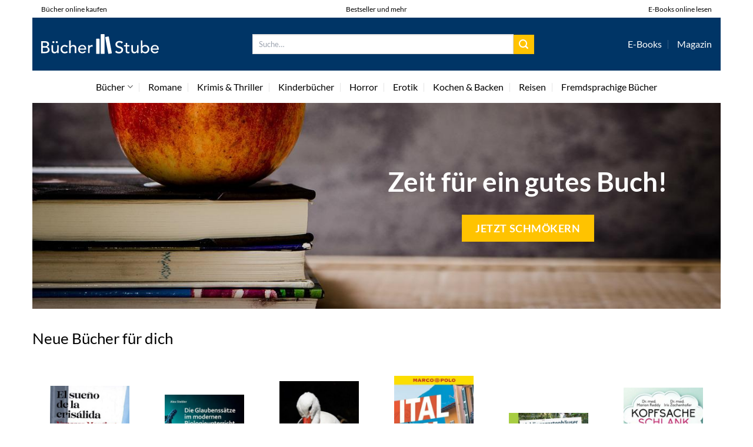

--- FILE ---
content_type: text/html; charset=UTF-8
request_url: https://www.buecher-stube.de/?osCsid=cc2f2e22a8c9cfde4df9cb69524b34a7
body_size: 33465
content:
<!DOCTYPE html>
<html lang="de" class="loading-site no-js">
<head>
	<meta charset="UTF-8" />
	<link rel="profile" href="http://gmpg.org/xfn/11" />
	<link rel="pingback" href="https://www.buecher-stube.de/xmlrpc.php" />

	<script>(function(html){html.className = html.className.replace(/\bno-js\b/,'js')})(document.documentElement);</script>
<meta name='robots' content='index, follow, max-image-preview:large, max-snippet:-1, max-video-preview:-1' />
<link rel="preload" href="https://www.buecher-stube.de/wp-content/plugins/rate-my-post/public/css/fonts/ratemypost.ttf" type="font/ttf" as="font" crossorigin="anonymous"><meta name="viewport" content="width=device-width, initial-scale=1" />
	<!-- This site is optimized with the Yoast SEO plugin v26.8 - https://yoast.com/product/yoast-seo-wordpress/ -->
	<title>Bücher online kaufen | buecher-stube.de</title>
	<meta name="description" content="Auf buecher-stube.de findest du eine große Auswahl an verschiedenen Büchern. Viel Spaß beim Shopping." />
	<link rel="canonical" href="https://www.buecher-stube.de/" />
	<meta property="og:locale" content="de_DE" />
	<meta property="og:type" content="website" />
	<meta property="og:title" content="Bücher online kaufen | buecher-stube.de" />
	<meta property="og:description" content="Auf buecher-stube.de findest du eine große Auswahl an verschiedenen Büchern. Viel Spaß beim Shopping." />
	<meta property="og:url" content="https://www.buecher-stube.de/" />
	<meta property="og:site_name" content="Buecher-Stube.de" />
	<meta property="article:modified_time" content="2025-11-24T05:57:48+00:00" />
	<meta property="og:image" content="https://www.buecher-stube.de/wp-content/uploads/2022/05/buecher-stube-vorschau.jpg" />
	<meta property="og:image:width" content="1200" />
	<meta property="og:image:height" content="627" />
	<meta property="og:image:type" content="image/jpeg" />
	<meta name="twitter:card" content="summary_large_image" />
	<meta name="twitter:description" content="Auf buecher-stube.de findest du eine große Auswahl an verschiedenen Büchern. Viel Spaß beim Shopping." />
	<meta name="twitter:image" content="https://www.buecher-stube.de/wp-content/uploads/2022/05/buecher-stube-vorschau.jpg" />
	<script type="application/ld+json" class="yoast-schema-graph">{"@context":"https://schema.org","@graph":[{"@type":"WebPage","@id":"https://www.buecher-stube.de/","url":"https://www.buecher-stube.de/","name":"Bücher online kaufen | buecher-stube.de","isPartOf":{"@id":"https://www.buecher-stube.de/#website"},"about":{"@id":"https://www.buecher-stube.de/#organization"},"primaryImageOfPage":{"@id":"https://www.buecher-stube.de/#primaryimage"},"image":{"@id":"https://www.buecher-stube.de/#primaryimage"},"thumbnailUrl":"https://www.buecher-stube.de/wp-content/uploads/2022/05/buecher-stube-vorschau.jpg","datePublished":"2022-05-27T10:05:07+00:00","dateModified":"2025-11-24T05:57:48+00:00","description":"Auf buecher-stube.de findest du eine große Auswahl an verschiedenen Büchern. Viel Spaß beim Shopping.","breadcrumb":{"@id":"https://www.buecher-stube.de/#breadcrumb"},"inLanguage":"de","potentialAction":[{"@type":"ReadAction","target":["https://www.buecher-stube.de/"]}]},{"@type":"ImageObject","inLanguage":"de","@id":"https://www.buecher-stube.de/#primaryimage","url":"https://www.buecher-stube.de/wp-content/uploads/2022/05/buecher-stube-vorschau.jpg","contentUrl":"https://www.buecher-stube.de/wp-content/uploads/2022/05/buecher-stube-vorschau.jpg","width":1200,"height":627,"caption":"Bücher Stube Vorschau"},{"@type":"BreadcrumbList","@id":"https://www.buecher-stube.de/#breadcrumb","itemListElement":[{"@type":"ListItem","position":1,"name":"Startseite"}]},{"@type":"WebSite","@id":"https://www.buecher-stube.de/#website","url":"https://www.buecher-stube.de/","name":"Buecher-Stube.de","description":"deine online Buchhandlung","publisher":{"@id":"https://www.buecher-stube.de/#organization"},"potentialAction":[{"@type":"SearchAction","target":{"@type":"EntryPoint","urlTemplate":"https://www.buecher-stube.de/?s={search_term_string}"},"query-input":{"@type":"PropertyValueSpecification","valueRequired":true,"valueName":"search_term_string"}}],"inLanguage":"de"},{"@type":"Organization","@id":"https://www.buecher-stube.de/#organization","name":"Buecher-Stube.de","url":"https://www.buecher-stube.de/","logo":{"@type":"ImageObject","inLanguage":"de","@id":"https://www.buecher-stube.de/#/schema/logo/image/","url":"https://www.buecher-stube.de/wp-content/uploads/2022/05/buecher-stube-logo-dark.svg","contentUrl":"https://www.buecher-stube.de/wp-content/uploads/2022/05/buecher-stube-logo-dark.svg","width":1,"height":1,"caption":"Buecher-Stube.de"},"image":{"@id":"https://www.buecher-stube.de/#/schema/logo/image/"}}]}</script>
	<!-- / Yoast SEO plugin. -->


<link href='https://fonts.gstatic.com' crossorigin rel='preconnect' />
<link rel='prefetch' href='https://www.buecher-stube.de/wp-content/themes/flatsome/assets/js/flatsome.js?ver=a0a7aee297766598a20e' />
<link rel='prefetch' href='https://www.buecher-stube.de/wp-content/themes/flatsome/assets/js/chunk.slider.js?ver=3.18.6' />
<link rel='prefetch' href='https://www.buecher-stube.de/wp-content/themes/flatsome/assets/js/chunk.popups.js?ver=3.18.6' />
<link rel='prefetch' href='https://www.buecher-stube.de/wp-content/themes/flatsome/assets/js/chunk.tooltips.js?ver=3.18.6' />
<link rel='prefetch' href='https://www.buecher-stube.de/wp-content/themes/flatsome/assets/js/woocommerce.js?ver=49415fe6a9266f32f1f2' />
<style id='wp-img-auto-sizes-contain-inline-css' type='text/css'>
img:is([sizes=auto i],[sizes^="auto," i]){contain-intrinsic-size:3000px 1500px}
/*# sourceURL=wp-img-auto-sizes-contain-inline-css */
</style>
<link rel='stylesheet' id='maintenanceLayer-css' href='https://www.buecher-stube.de/wp-content/plugins/dailylead_maintenance/css/layer.css?ver=1.4.7' type='text/css' media='all' />
<link rel='stylesheet' id='rate-my-post-css' href='https://www.buecher-stube.de/wp-content/plugins/rate-my-post/public/css/rate-my-post.css?ver=3.4.4' type='text/css' media='all' />
<style id='rate-my-post-inline-css' type='text/css'>
.rmp-widgets-container p {  font-size: 12px;}.rmp-rating-widget .rmp-icon--ratings {  font-size: 12px;}
/*# sourceURL=rate-my-post-inline-css */
</style>
<style id='woocommerce-inline-inline-css' type='text/css'>
.woocommerce form .form-row .required { visibility: visible; }
/*# sourceURL=woocommerce-inline-inline-css */
</style>
<link rel='stylesheet' id='flatsome-main-css' href='https://www.buecher-stube.de/wp-content/themes/flatsome/assets/css/flatsome.css?ver=3.18.6' type='text/css' media='all' />
<style id='flatsome-main-inline-css' type='text/css'>
@font-face {
				font-family: "fl-icons";
				font-display: block;
				src: url(https://www.buecher-stube.de/wp-content/themes/flatsome/assets/css/icons/fl-icons.eot?v=3.18.6);
				src:
					url(https://www.buecher-stube.de/wp-content/themes/flatsome/assets/css/icons/fl-icons.eot#iefix?v=3.18.6) format("embedded-opentype"),
					url(https://www.buecher-stube.de/wp-content/themes/flatsome/assets/css/icons/fl-icons.woff2?v=3.18.6) format("woff2"),
					url(https://www.buecher-stube.de/wp-content/themes/flatsome/assets/css/icons/fl-icons.ttf?v=3.18.6) format("truetype"),
					url(https://www.buecher-stube.de/wp-content/themes/flatsome/assets/css/icons/fl-icons.woff?v=3.18.6) format("woff"),
					url(https://www.buecher-stube.de/wp-content/themes/flatsome/assets/css/icons/fl-icons.svg?v=3.18.6#fl-icons) format("svg");
			}
/*# sourceURL=flatsome-main-inline-css */
</style>
<link rel='stylesheet' id='flatsome-shop-css' href='https://www.buecher-stube.de/wp-content/themes/flatsome/assets/css/flatsome-shop.css?ver=3.18.6' type='text/css' media='all' />
<script type="text/javascript" src="https://www.buecher-stube.de/wp-content/plugins/dailylead_maintenance/js/layerShow.js?ver=1.4.7" id="maintenanceLayerShow-js"></script>
<script type="text/javascript" src="https://www.buecher-stube.de/wp-content/plugins/dailylead_maintenance/js/layer.js?ver=1.4.7" id="maintenanceLayer-js"></script>
<script type="text/javascript" src="https://www.buecher-stube.de/wp-includes/js/jquery/jquery.min.js?ver=3.7.1" id="jquery-core-js"></script>
<script type="text/javascript" src="https://www.buecher-stube.de/wp-content/plugins/woocommerce/assets/js/jquery-blockui/jquery.blockUI.min.js?ver=2.7.0-wc.9.4.1" id="jquery-blockui-js" data-wp-strategy="defer"></script>
<script type="text/javascript" id="wc-add-to-cart-js-extra">
/* <![CDATA[ */
var wc_add_to_cart_params = {"ajax_url":"/wp-admin/admin-ajax.php","wc_ajax_url":"/?wc-ajax=%%endpoint%%","i18n_view_cart":"Warenkorb anzeigen","cart_url":"https://www.buecher-stube.de/cart/","is_cart":"","cart_redirect_after_add":"no"};
//# sourceURL=wc-add-to-cart-js-extra
/* ]]> */
</script>
<script type="text/javascript" src="https://www.buecher-stube.de/wp-content/plugins/woocommerce/assets/js/frontend/add-to-cart.min.js?ver=9.4.1" id="wc-add-to-cart-js" defer="defer" data-wp-strategy="defer"></script>
<script type="text/javascript" src="https://www.buecher-stube.de/wp-content/plugins/woocommerce/assets/js/js-cookie/js.cookie.min.js?ver=2.1.4-wc.9.4.1" id="js-cookie-js" data-wp-strategy="defer"></script>
<script>
  var _paq = window._paq = window._paq || [];
  /* tracker methods like "setCustomDimension" should be called before "trackPageView" */
  _paq.push(['trackPageView']);
  _paq.push(['enableLinkTracking']);
  (function() {
    var u="//stats.dailylead.de/";
    _paq.push(['setTrackerUrl', u+'matomo.php']);
    _paq.push(['setSiteId', '38']);
    var d=document, g=d.createElement('script'), s=d.getElementsByTagName('script')[0];
    g.async=true; g.src=u+'matomo.js'; s.parentNode.insertBefore(g,s);
  })();
</script>	<noscript><style>.woocommerce-product-gallery{ opacity: 1 !important; }</style></noscript>
	<style class='wp-fonts-local' type='text/css'>
@font-face{font-family:Inter;font-style:normal;font-weight:300 900;font-display:fallback;src:url('https://www.buecher-stube.de/wp-content/plugins/woocommerce/assets/fonts/Inter-VariableFont_slnt,wght.woff2') format('woff2');font-stretch:normal;}
@font-face{font-family:Cardo;font-style:normal;font-weight:400;font-display:fallback;src:url('https://www.buecher-stube.de/wp-content/plugins/woocommerce/assets/fonts/cardo_normal_400.woff2') format('woff2');}
</style>
<link rel="icon" href="https://www.buecher-stube.de/wp-content/uploads/2022/05/cropped-buecher-stube-logo-buecher-favicon-32x32.png" sizes="32x32" />
<link rel="icon" href="https://www.buecher-stube.de/wp-content/uploads/2022/05/cropped-buecher-stube-logo-buecher-favicon-192x192.png" sizes="192x192" />
<link rel="apple-touch-icon" href="https://www.buecher-stube.de/wp-content/uploads/2022/05/cropped-buecher-stube-logo-buecher-favicon-180x180.png" />
<meta name="msapplication-TileImage" content="https://www.buecher-stube.de/wp-content/uploads/2022/05/cropped-buecher-stube-logo-buecher-favicon-270x270.png" />
<style id="custom-css" type="text/css">:root {--primary-color: #ffc300;--fs-color-primary: #ffc300;--fs-color-secondary: #ffc300;--fs-color-success: #7a9c59;--fs-color-alert: #b20000;--fs-experimental-link-color: #ffc300;--fs-experimental-link-color-hover: #000000;}.tooltipster-base {--tooltip-color: #fff;--tooltip-bg-color: #000;}.off-canvas-right .mfp-content, .off-canvas-left .mfp-content {--drawer-width: 300px;}.off-canvas .mfp-content.off-canvas-cart {--drawer-width: 360px;}.container-width, .full-width .ubermenu-nav, .container, .row{max-width: 1200px}.row.row-collapse{max-width: 1170px}.row.row-small{max-width: 1192.5px}.row.row-large{max-width: 1230px}body.framed, body.framed header, body.framed .header-wrapper, body.boxed, body.boxed header, body.boxed .header-wrapper, body.boxed .is-sticky-section{ max-width: 1170px}.header-main{height: 90px}#logo img{max-height: 90px}#logo{width:200px;}.header-bottom{min-height: 55px}.header-top{min-height: 30px}.transparent .header-main{height: 90px}.transparent #logo img{max-height: 90px}.has-transparent + .page-title:first-of-type,.has-transparent + #main > .page-title,.has-transparent + #main > div > .page-title,.has-transparent + #main .page-header-wrapper:first-of-type .page-title{padding-top: 170px;}.header.show-on-scroll,.stuck .header-main{height:70px!important}.stuck #logo img{max-height: 70px!important}.search-form{ width: 60%;}.header-bg-color {background-color: #003566}.header-bottom {background-color: #ffffff}.header-main .nav > li > a{line-height: 16px }.header-bottom-nav > li > a{line-height: 16px }@media (max-width: 549px) {.header-main{height: 70px}#logo img{max-height: 70px}}.main-menu-overlay{background-color: #ffffff}.header-top{background-color:#ffffff!important;}body{color: #000000}h1,h2,h3,h4,h5,h6,.heading-font{color: #000000;}body{font-size: 100%;}@media screen and (max-width: 549px){body{font-size: 100%;}}body{font-family: Lato, sans-serif;}body {font-weight: 400;font-style: normal;}.nav > li > a {font-family: Lato, sans-serif;}.mobile-sidebar-levels-2 .nav > li > ul > li > a {font-family: Lato, sans-serif;}.nav > li > a,.mobile-sidebar-levels-2 .nav > li > ul > li > a {font-weight: 400;font-style: normal;}h1,h2,h3,h4,h5,h6,.heading-font, .off-canvas-center .nav-sidebar.nav-vertical > li > a{font-family: Lato, sans-serif;}h1,h2,h3,h4,h5,h6,.heading-font,.banner h1,.banner h2 {font-weight: 700;font-style: normal;}.alt-font{font-family: "Dancing Script", sans-serif;}.alt-font {font-weight: 400!important;font-style: normal!important;}.header:not(.transparent) .header-nav-main.nav > li > a {color: #ffffff;}.header:not(.transparent) .header-bottom-nav.nav > li > a{color: #000000;}.widget:where(:not(.widget_shopping_cart)) a{color: #000000;}.widget:where(:not(.widget_shopping_cart)) a:hover{color: #ffc300;}.widget .tagcloud a:hover{border-color: #ffc300; background-color: #ffc300;}@media screen and (min-width: 550px){.products .box-vertical .box-image{min-width: 300px!important;width: 300px!important;}}.header-main .social-icons,.header-main .cart-icon strong,.header-main .menu-title,.header-main .header-button > .button.is-outline,.header-main .nav > li > a > i:not(.icon-angle-down){color: #ffffff!important;}.header-main .header-button > .button.is-outline,.header-main .cart-icon strong:after,.header-main .cart-icon strong{border-color: #ffffff!important;}.header-main .header-button > .button:not(.is-outline){background-color: #ffffff!important;}.header-main .current-dropdown .cart-icon strong,.header-main .header-button > .button:hover,.header-main .header-button > .button:hover i,.header-main .header-button > .button:hover span{color:#FFF!important;}.header-main .menu-title:hover,.header-main .social-icons a:hover,.header-main .header-button > .button.is-outline:hover,.header-main .nav > li > a:hover > i:not(.icon-angle-down){color: #ffffff!important;}.header-main .current-dropdown .cart-icon strong,.header-main .header-button > .button:hover{background-color: #ffffff!important;}.header-main .current-dropdown .cart-icon strong:after,.header-main .current-dropdown .cart-icon strong,.header-main .header-button > .button:hover{border-color: #ffffff!important;}.absolute-footer, html{background-color: #ffffff}.page-title-small + main .product-container > .row{padding-top:0;}.nav-vertical-fly-out > li + li {border-top-width: 1px; border-top-style: solid;}/* Custom CSS *//* lato-regular - latin */@font-face {font-family: 'Lato';font-style: normal;font-weight: 400;src: url('../fonts/lato-v23-latin-regular.eot'); /* IE9 Compat Modes */src: local(''), url('../fonts/lato-v23-latin-regular.eot?#iefix') format('embedded-opentype'), /* IE6-IE8 */ url('../fonts/lato-v23-latin-regular.woff2') format('woff2'), /* Super Modern Browsers */ url('../fonts/lato-v23-latin-regular.woff') format('woff'), /* Modern Browsers */ url('../fonts/lato-v23-latin-regular.ttf') format('truetype'), /* Safari, Android, iOS */ url('../fonts/lato-v23-latin-regular.svg#Lato') format('svg'); /* Legacy iOS */}/* lato-700 - latin */@font-face {font-family: 'Lato';font-style: normal;font-weight: 700;src: url('../fonts/lato-v23-latin-700.eot'); /* IE9 Compat Modes */src: local(''), url('../fonts/lato-v23-latin-700.eot?#iefix') format('embedded-opentype'), /* IE6-IE8 */ url('../fonts/lato-v23-latin-700.woff2') format('woff2'), /* Super Modern Browsers */ url('../fonts/lato-v23-latin-700.woff') format('woff'), /* Modern Browsers */ url('../fonts/lato-v23-latin-700.ttf') format('truetype'), /* Safari, Android, iOS */ url('../fonts/lato-v23-latin-700.svg#Lato') format('svg'); /* Legacy iOS */}/*** START MENU frühes umschalten auf MobileCSS ***/@media (min-width: 850px) and (max-width: 1020px) {header [data-show=show-for-medium], header .show-for-medium {display: block !important;}}@media (max-width: 1020px) {header [data-show=hide-for-medium], header .hide-for-medium {display: none !important;}.medium-logo-center .logo {-webkit-box-ordinal-group: 2;-ms-flex-order: 2;order: 2;}header .show-for-medium.flex-right {-webkit-box-ordinal-group: 3;-ms-flex-order: 3;order: 3;}.medium-logo-center .logo img {margin: 0 auto;}}/*** END MENUfrühes umschalten auf MobileCSS ***/.header-vertical-menu__fly-out .current-dropdown.menu-item .nav-dropdown {display: block;}.header-vertical-menu__opener {font-size: initial;}.off-canvas-right .mfp-content, .off-canvas-left .mfp-content {max-width: 300px;width:100%}.off-canvas-left.mfp-ready .mfp-close {color: black;}.product-summary .woocommerce-Price-currencySymbol {font-size: inherit;vertical-align: inherit;margin-top: inherit;}.product-section-title-related {text-align: center;padding-top: 45px;}.yith-wcwl-add-to-wishlist {margin-top: 10px;margin-bottom: 30px;}.page-title {margin-top: 20px;}@media screen and (min-width: 850px) {.page-title-inner {padding-top: 0;min-height: auto;}}/*** START Sticky Banner ***/.sticky-add-to-cart__product img {display: none;}.sticky-add-to-cart__product .product-title-small {display: none;}.sticky-add-to-cart--active .cart {margin: 0 3px 0 15px;padding-top: 5px;padding-bottom: 5px;max-width: 270px;flex-grow: 1;}.sticky-add-to-cart.sticky-add-to-cart--active .single_add_to_cart_button{margin: 0;padding-top: 7px;padding-bottom: 7px;border-radius: 99px;width: 100%;}.single_add_to_cart_button,.sticky-add-to-cart:not(.sticky-add-to-cart--active) .single_add_to_cart_button {padding: 5px;max-width: 300px;width:100%;margin:0;}.sticky-add-to-cart--active {-webkit-backdrop-filter: blur(7px);backdrop-filter: blur(7px);display: flex;justify-content: center;padding: 3px 10px;}.sticky-add-to-cart__product .product-title-small {height: 14px;overflow: hidden;}.sticky-add-to-cart--active .woocommerce-variation-price, .sticky-add-to-cart--active .product-page-price {font-size: 24px;}.sticky-add-to-cart--active .price del {font-size: 50%;margin-bottom: 4px;}.sticky-add-to-cart--active .price del::after {width: 50%;}.sticky-add-to-cart--active .price-wrapper .price {display: flex;flex-direction: column;}/*** END Sticky Banner ***/.yadore {display: grid;grid-template-columns: repeat(4,minmax(0,1fr));gap:1rem;}.col-4 .yadore {display: grid;grid-template-columns: repeat(4,minmax(0,1fr));gap:1rem;}.yadore .yadore-item {background: #fff;border-radius: 15px;}.yadore .yadore-item li.delivery_time,.yadore .yadore-item li.stock_status,.yadore .yadore-item li.stock_status.nicht {list-style-type: none;padding: 0px 0 0px 24px;margin: 0px!important;}.yadore .yadore-item img:not(.logo) {min-height: 170px;max-height: 170px;}.yadore .yadore-item img.logo {max-width: 70px;max-height: 30px;}.ayo-logo-name {margin-top: 12px;display: block;white-space: nowrap;font-size: xx-small;}.product-info {display: flex;flex-direction: column;padding-bottom: 0;}.product-info.product-title {order: 1;}.product-info .is-divider {order: 2;}.product-info .product-short-description {order: 3;}.product-info .product-short-description li {list-style-type: none;padding: 0px 0 3px 24px;margin: 0px!important;}li.delivery_time,.product-info .product-short-description li.delivery_time {background: url([data-uri]) no-repeat left center;}li.delivery_time,.product-info .product-short-description li.delivery_time {background: url([data-uri]) no-repeat left center;}li.stock_status,.product-info .product-short-description li.stock_status {background: url([data-uri]) no-repeat left center;}li.stock_status.nicht,.product-info .product-short-description li.stock_status.nicht {background: url([data-uri]) no-repeat left center;}.product-info .price-wrapper {order: 4;}.product-info .price-wrapper .price {margin: 0;}.product-info .cart,.product-info .sticky-add-to-cart-wrapper {order:5;margin: 25px 0;}.product-info .yith-wcwl-add-to-wishlist {order: 6;margin: 0;}.overflow-hidden { overflow: hidden;}.overflow-hidden.banner h3 {line-height: 0;}.nowrap { white-space: nowrap;}.height-40 {height: 40px !important;}.m-0 {margin: 0 !important;}a.stretched-link:after {position: absolute;top: 0;right: 0;bottom: 0;left: 0;pointer-events: auto;content: "";background-color: rgba(0,0,0,0.0);z-index: 1;}.z-index-0 {z-index: 0;}.z-index-10 {z-index: 10;}.price del {text-decoration-line: none;position: relative;}.price del::after {content: '';position: absolute;border-top: 2px solid red;width: 100%;height: 100%;left: 0;transform: rotate(-10deg);top: 50%;}.product-small.box .box-image .image-cover img {object-fit: contain;}.product-small.box .box-image {text-align: center;}.product-small.box .box-text .title-wrapper {max-height: 75px;overflow: hidden;margin-bottom: 15px;}.product-small.box .attachment-woocommerce_thumbnail.size-woocommerce_thumbnail {height: 260px;width: auto;object-fit: contain;}.woocommerce-product-gallery__wrapper .woocommerce-product-gallery__image a img {max-height: 420px;width: auto;margin: 0 auto;display: block;}#masthead .flex-left .header-nav.header-nav-main.nav.nav-left {-webkit-box-pack: center;-ms-flex-pack: center;justify-content: center;}.logo-left .logo {margin-left: 0;margin-right: 0px;}#wrapper:after {position: absolute;content: "";background: white;width: 100%;height: 35px;backdrop-filter: blur(1000px);}/* START Mobile Menu */.off-canvas-left .mfp-content, .off-canvas-right .mfp-content {width: 75%;max-width: 360px;}.off-canvas-left .mfp-content .nav>li>a, .off-canvas-right .mfp-content .nav>li>a,.mobile-sidebar-levels-2 .nav-slide>li>.sub-menu>li:not(.nav-slide-header)>a, .mobile-sidebar-levels-2 .nav-slide>li>ul.children>li:not(.nav-slide-header)>a {font-size: 1.1em;color: #000;}.mobile-sidebar-levels-2 .nav-slide>li>.sub-menu>li:not(.nav-slide-header)>a, .mobile-sidebar-levels-2 .nav-slide>li>ul.children>li:not(.nav-slide-header)>a {text-transform: none;}/* END Mobile Menu */.product-title a {color: #000000;}.product-title a:hover {color: var(--fs-experimental-link-color);}/* Custom CSS Tablet */@media (max-width: 849px){.nav li a,.nav-vertical>li>ul li a,.nav-slide-header .toggle,.mobile-sidebar-levels-2 .nav-slide>li>ul.children>li>a, .mobile-sidebar-levels-2 .nav-slide>li>.sub-menu>li>a {color: #000 !important;opacity: 1;}/*** START Sticky Banner ***/.sticky-add-to-cart--active {justify-content: space-between;font-size: .9em;}/*** END Sticky Banner ***/.yadore,.col-4 .yadore {grid-template-columns: repeat(2,minmax(0,1fr));}.post-title.is-large {font-size: 1.75em;}}/* Custom CSS Mobile */@media (max-width: 549px){/*** START Sticky Banner ***/.sticky-add-to-cart:not(.sticky-add-to-cart--active) {width: 100% !important;max-width: 100%;}.sticky-add-to-cart:not(.sticky-add-to-cart--active) .single_add_to_cart_button {padding: 5px 25px;max-width: 100%;}/*** END Sticky Banner ***/.single_add_to_cart_button {padding: 5px 25px;max-width: 100%;width: 100%;}.yadore,.col-4 .yadore {grid-template-columns: repeat(1,minmax(0,1fr));}}.label-new.menu-item > a:after{content:"Neu";}.label-hot.menu-item > a:after{content:"Hot";}.label-sale.menu-item > a:after{content:"Aktion";}.label-popular.menu-item > a:after{content:"Beliebt";}</style>		<style type="text/css" id="wp-custom-css">
			html, body {
    overflow: visible;
}		</style>
		<style id="kirki-inline-styles">/* latin-ext */
@font-face {
  font-family: 'Lato';
  font-style: normal;
  font-weight: 400;
  font-display: swap;
  src: url(https://www.buecher-stube.de/wp-content/fonts/lato/S6uyw4BMUTPHjxAwXjeu.woff2) format('woff2');
  unicode-range: U+0100-02BA, U+02BD-02C5, U+02C7-02CC, U+02CE-02D7, U+02DD-02FF, U+0304, U+0308, U+0329, U+1D00-1DBF, U+1E00-1E9F, U+1EF2-1EFF, U+2020, U+20A0-20AB, U+20AD-20C0, U+2113, U+2C60-2C7F, U+A720-A7FF;
}
/* latin */
@font-face {
  font-family: 'Lato';
  font-style: normal;
  font-weight: 400;
  font-display: swap;
  src: url(https://www.buecher-stube.de/wp-content/fonts/lato/S6uyw4BMUTPHjx4wXg.woff2) format('woff2');
  unicode-range: U+0000-00FF, U+0131, U+0152-0153, U+02BB-02BC, U+02C6, U+02DA, U+02DC, U+0304, U+0308, U+0329, U+2000-206F, U+20AC, U+2122, U+2191, U+2193, U+2212, U+2215, U+FEFF, U+FFFD;
}
/* latin-ext */
@font-face {
  font-family: 'Lato';
  font-style: normal;
  font-weight: 700;
  font-display: swap;
  src: url(https://www.buecher-stube.de/wp-content/fonts/lato/S6u9w4BMUTPHh6UVSwaPGR_p.woff2) format('woff2');
  unicode-range: U+0100-02BA, U+02BD-02C5, U+02C7-02CC, U+02CE-02D7, U+02DD-02FF, U+0304, U+0308, U+0329, U+1D00-1DBF, U+1E00-1E9F, U+1EF2-1EFF, U+2020, U+20A0-20AB, U+20AD-20C0, U+2113, U+2C60-2C7F, U+A720-A7FF;
}
/* latin */
@font-face {
  font-family: 'Lato';
  font-style: normal;
  font-weight: 700;
  font-display: swap;
  src: url(https://www.buecher-stube.de/wp-content/fonts/lato/S6u9w4BMUTPHh6UVSwiPGQ.woff2) format('woff2');
  unicode-range: U+0000-00FF, U+0131, U+0152-0153, U+02BB-02BC, U+02C6, U+02DA, U+02DC, U+0304, U+0308, U+0329, U+2000-206F, U+20AC, U+2122, U+2191, U+2193, U+2212, U+2215, U+FEFF, U+FFFD;
}/* vietnamese */
@font-face {
  font-family: 'Dancing Script';
  font-style: normal;
  font-weight: 400;
  font-display: swap;
  src: url(https://www.buecher-stube.de/wp-content/fonts/dancing-script/If2cXTr6YS-zF4S-kcSWSVi_sxjsohD9F50Ruu7BMSo3Rep8ltA.woff2) format('woff2');
  unicode-range: U+0102-0103, U+0110-0111, U+0128-0129, U+0168-0169, U+01A0-01A1, U+01AF-01B0, U+0300-0301, U+0303-0304, U+0308-0309, U+0323, U+0329, U+1EA0-1EF9, U+20AB;
}
/* latin-ext */
@font-face {
  font-family: 'Dancing Script';
  font-style: normal;
  font-weight: 400;
  font-display: swap;
  src: url(https://www.buecher-stube.de/wp-content/fonts/dancing-script/If2cXTr6YS-zF4S-kcSWSVi_sxjsohD9F50Ruu7BMSo3ROp8ltA.woff2) format('woff2');
  unicode-range: U+0100-02BA, U+02BD-02C5, U+02C7-02CC, U+02CE-02D7, U+02DD-02FF, U+0304, U+0308, U+0329, U+1D00-1DBF, U+1E00-1E9F, U+1EF2-1EFF, U+2020, U+20A0-20AB, U+20AD-20C0, U+2113, U+2C60-2C7F, U+A720-A7FF;
}
/* latin */
@font-face {
  font-family: 'Dancing Script';
  font-style: normal;
  font-weight: 400;
  font-display: swap;
  src: url(https://www.buecher-stube.de/wp-content/fonts/dancing-script/If2cXTr6YS-zF4S-kcSWSVi_sxjsohD9F50Ruu7BMSo3Sup8.woff2) format('woff2');
  unicode-range: U+0000-00FF, U+0131, U+0152-0153, U+02BB-02BC, U+02C6, U+02DA, U+02DC, U+0304, U+0308, U+0329, U+2000-206F, U+20AC, U+2122, U+2191, U+2193, U+2212, U+2215, U+FEFF, U+FFFD;
}</style><link rel='stylesheet' id='wc-blocks-style-css' href='https://www.buecher-stube.de/wp-content/plugins/woocommerce/assets/client/blocks/wc-blocks.css?ver=wc-9.4.1' type='text/css' media='all' />
<style id='global-styles-inline-css' type='text/css'>
:root{--wp--preset--aspect-ratio--square: 1;--wp--preset--aspect-ratio--4-3: 4/3;--wp--preset--aspect-ratio--3-4: 3/4;--wp--preset--aspect-ratio--3-2: 3/2;--wp--preset--aspect-ratio--2-3: 2/3;--wp--preset--aspect-ratio--16-9: 16/9;--wp--preset--aspect-ratio--9-16: 9/16;--wp--preset--color--black: #000000;--wp--preset--color--cyan-bluish-gray: #abb8c3;--wp--preset--color--white: #ffffff;--wp--preset--color--pale-pink: #f78da7;--wp--preset--color--vivid-red: #cf2e2e;--wp--preset--color--luminous-vivid-orange: #ff6900;--wp--preset--color--luminous-vivid-amber: #fcb900;--wp--preset--color--light-green-cyan: #7bdcb5;--wp--preset--color--vivid-green-cyan: #00d084;--wp--preset--color--pale-cyan-blue: #8ed1fc;--wp--preset--color--vivid-cyan-blue: #0693e3;--wp--preset--color--vivid-purple: #9b51e0;--wp--preset--color--primary: #ffc300;--wp--preset--color--secondary: #ffc300;--wp--preset--color--success: #7a9c59;--wp--preset--color--alert: #b20000;--wp--preset--gradient--vivid-cyan-blue-to-vivid-purple: linear-gradient(135deg,rgb(6,147,227) 0%,rgb(155,81,224) 100%);--wp--preset--gradient--light-green-cyan-to-vivid-green-cyan: linear-gradient(135deg,rgb(122,220,180) 0%,rgb(0,208,130) 100%);--wp--preset--gradient--luminous-vivid-amber-to-luminous-vivid-orange: linear-gradient(135deg,rgb(252,185,0) 0%,rgb(255,105,0) 100%);--wp--preset--gradient--luminous-vivid-orange-to-vivid-red: linear-gradient(135deg,rgb(255,105,0) 0%,rgb(207,46,46) 100%);--wp--preset--gradient--very-light-gray-to-cyan-bluish-gray: linear-gradient(135deg,rgb(238,238,238) 0%,rgb(169,184,195) 100%);--wp--preset--gradient--cool-to-warm-spectrum: linear-gradient(135deg,rgb(74,234,220) 0%,rgb(151,120,209) 20%,rgb(207,42,186) 40%,rgb(238,44,130) 60%,rgb(251,105,98) 80%,rgb(254,248,76) 100%);--wp--preset--gradient--blush-light-purple: linear-gradient(135deg,rgb(255,206,236) 0%,rgb(152,150,240) 100%);--wp--preset--gradient--blush-bordeaux: linear-gradient(135deg,rgb(254,205,165) 0%,rgb(254,45,45) 50%,rgb(107,0,62) 100%);--wp--preset--gradient--luminous-dusk: linear-gradient(135deg,rgb(255,203,112) 0%,rgb(199,81,192) 50%,rgb(65,88,208) 100%);--wp--preset--gradient--pale-ocean: linear-gradient(135deg,rgb(255,245,203) 0%,rgb(182,227,212) 50%,rgb(51,167,181) 100%);--wp--preset--gradient--electric-grass: linear-gradient(135deg,rgb(202,248,128) 0%,rgb(113,206,126) 100%);--wp--preset--gradient--midnight: linear-gradient(135deg,rgb(2,3,129) 0%,rgb(40,116,252) 100%);--wp--preset--font-size--small: 13px;--wp--preset--font-size--medium: 20px;--wp--preset--font-size--large: 36px;--wp--preset--font-size--x-large: 42px;--wp--preset--font-family--inter: "Inter", sans-serif;--wp--preset--font-family--cardo: Cardo;--wp--preset--spacing--20: 0.44rem;--wp--preset--spacing--30: 0.67rem;--wp--preset--spacing--40: 1rem;--wp--preset--spacing--50: 1.5rem;--wp--preset--spacing--60: 2.25rem;--wp--preset--spacing--70: 3.38rem;--wp--preset--spacing--80: 5.06rem;--wp--preset--shadow--natural: 6px 6px 9px rgba(0, 0, 0, 0.2);--wp--preset--shadow--deep: 12px 12px 50px rgba(0, 0, 0, 0.4);--wp--preset--shadow--sharp: 6px 6px 0px rgba(0, 0, 0, 0.2);--wp--preset--shadow--outlined: 6px 6px 0px -3px rgb(255, 255, 255), 6px 6px rgb(0, 0, 0);--wp--preset--shadow--crisp: 6px 6px 0px rgb(0, 0, 0);}:where(body) { margin: 0; }.wp-site-blocks > .alignleft { float: left; margin-right: 2em; }.wp-site-blocks > .alignright { float: right; margin-left: 2em; }.wp-site-blocks > .aligncenter { justify-content: center; margin-left: auto; margin-right: auto; }:where(.is-layout-flex){gap: 0.5em;}:where(.is-layout-grid){gap: 0.5em;}.is-layout-flow > .alignleft{float: left;margin-inline-start: 0;margin-inline-end: 2em;}.is-layout-flow > .alignright{float: right;margin-inline-start: 2em;margin-inline-end: 0;}.is-layout-flow > .aligncenter{margin-left: auto !important;margin-right: auto !important;}.is-layout-constrained > .alignleft{float: left;margin-inline-start: 0;margin-inline-end: 2em;}.is-layout-constrained > .alignright{float: right;margin-inline-start: 2em;margin-inline-end: 0;}.is-layout-constrained > .aligncenter{margin-left: auto !important;margin-right: auto !important;}.is-layout-constrained > :where(:not(.alignleft):not(.alignright):not(.alignfull)){margin-left: auto !important;margin-right: auto !important;}body .is-layout-flex{display: flex;}.is-layout-flex{flex-wrap: wrap;align-items: center;}.is-layout-flex > :is(*, div){margin: 0;}body .is-layout-grid{display: grid;}.is-layout-grid > :is(*, div){margin: 0;}body{padding-top: 0px;padding-right: 0px;padding-bottom: 0px;padding-left: 0px;}a:where(:not(.wp-element-button)){text-decoration: none;}:root :where(.wp-element-button, .wp-block-button__link){background-color: #32373c;border-width: 0;color: #fff;font-family: inherit;font-size: inherit;font-style: inherit;font-weight: inherit;letter-spacing: inherit;line-height: inherit;padding-top: calc(0.667em + 2px);padding-right: calc(1.333em + 2px);padding-bottom: calc(0.667em + 2px);padding-left: calc(1.333em + 2px);text-decoration: none;text-transform: inherit;}.has-black-color{color: var(--wp--preset--color--black) !important;}.has-cyan-bluish-gray-color{color: var(--wp--preset--color--cyan-bluish-gray) !important;}.has-white-color{color: var(--wp--preset--color--white) !important;}.has-pale-pink-color{color: var(--wp--preset--color--pale-pink) !important;}.has-vivid-red-color{color: var(--wp--preset--color--vivid-red) !important;}.has-luminous-vivid-orange-color{color: var(--wp--preset--color--luminous-vivid-orange) !important;}.has-luminous-vivid-amber-color{color: var(--wp--preset--color--luminous-vivid-amber) !important;}.has-light-green-cyan-color{color: var(--wp--preset--color--light-green-cyan) !important;}.has-vivid-green-cyan-color{color: var(--wp--preset--color--vivid-green-cyan) !important;}.has-pale-cyan-blue-color{color: var(--wp--preset--color--pale-cyan-blue) !important;}.has-vivid-cyan-blue-color{color: var(--wp--preset--color--vivid-cyan-blue) !important;}.has-vivid-purple-color{color: var(--wp--preset--color--vivid-purple) !important;}.has-primary-color{color: var(--wp--preset--color--primary) !important;}.has-secondary-color{color: var(--wp--preset--color--secondary) !important;}.has-success-color{color: var(--wp--preset--color--success) !important;}.has-alert-color{color: var(--wp--preset--color--alert) !important;}.has-black-background-color{background-color: var(--wp--preset--color--black) !important;}.has-cyan-bluish-gray-background-color{background-color: var(--wp--preset--color--cyan-bluish-gray) !important;}.has-white-background-color{background-color: var(--wp--preset--color--white) !important;}.has-pale-pink-background-color{background-color: var(--wp--preset--color--pale-pink) !important;}.has-vivid-red-background-color{background-color: var(--wp--preset--color--vivid-red) !important;}.has-luminous-vivid-orange-background-color{background-color: var(--wp--preset--color--luminous-vivid-orange) !important;}.has-luminous-vivid-amber-background-color{background-color: var(--wp--preset--color--luminous-vivid-amber) !important;}.has-light-green-cyan-background-color{background-color: var(--wp--preset--color--light-green-cyan) !important;}.has-vivid-green-cyan-background-color{background-color: var(--wp--preset--color--vivid-green-cyan) !important;}.has-pale-cyan-blue-background-color{background-color: var(--wp--preset--color--pale-cyan-blue) !important;}.has-vivid-cyan-blue-background-color{background-color: var(--wp--preset--color--vivid-cyan-blue) !important;}.has-vivid-purple-background-color{background-color: var(--wp--preset--color--vivid-purple) !important;}.has-primary-background-color{background-color: var(--wp--preset--color--primary) !important;}.has-secondary-background-color{background-color: var(--wp--preset--color--secondary) !important;}.has-success-background-color{background-color: var(--wp--preset--color--success) !important;}.has-alert-background-color{background-color: var(--wp--preset--color--alert) !important;}.has-black-border-color{border-color: var(--wp--preset--color--black) !important;}.has-cyan-bluish-gray-border-color{border-color: var(--wp--preset--color--cyan-bluish-gray) !important;}.has-white-border-color{border-color: var(--wp--preset--color--white) !important;}.has-pale-pink-border-color{border-color: var(--wp--preset--color--pale-pink) !important;}.has-vivid-red-border-color{border-color: var(--wp--preset--color--vivid-red) !important;}.has-luminous-vivid-orange-border-color{border-color: var(--wp--preset--color--luminous-vivid-orange) !important;}.has-luminous-vivid-amber-border-color{border-color: var(--wp--preset--color--luminous-vivid-amber) !important;}.has-light-green-cyan-border-color{border-color: var(--wp--preset--color--light-green-cyan) !important;}.has-vivid-green-cyan-border-color{border-color: var(--wp--preset--color--vivid-green-cyan) !important;}.has-pale-cyan-blue-border-color{border-color: var(--wp--preset--color--pale-cyan-blue) !important;}.has-vivid-cyan-blue-border-color{border-color: var(--wp--preset--color--vivid-cyan-blue) !important;}.has-vivid-purple-border-color{border-color: var(--wp--preset--color--vivid-purple) !important;}.has-primary-border-color{border-color: var(--wp--preset--color--primary) !important;}.has-secondary-border-color{border-color: var(--wp--preset--color--secondary) !important;}.has-success-border-color{border-color: var(--wp--preset--color--success) !important;}.has-alert-border-color{border-color: var(--wp--preset--color--alert) !important;}.has-vivid-cyan-blue-to-vivid-purple-gradient-background{background: var(--wp--preset--gradient--vivid-cyan-blue-to-vivid-purple) !important;}.has-light-green-cyan-to-vivid-green-cyan-gradient-background{background: var(--wp--preset--gradient--light-green-cyan-to-vivid-green-cyan) !important;}.has-luminous-vivid-amber-to-luminous-vivid-orange-gradient-background{background: var(--wp--preset--gradient--luminous-vivid-amber-to-luminous-vivid-orange) !important;}.has-luminous-vivid-orange-to-vivid-red-gradient-background{background: var(--wp--preset--gradient--luminous-vivid-orange-to-vivid-red) !important;}.has-very-light-gray-to-cyan-bluish-gray-gradient-background{background: var(--wp--preset--gradient--very-light-gray-to-cyan-bluish-gray) !important;}.has-cool-to-warm-spectrum-gradient-background{background: var(--wp--preset--gradient--cool-to-warm-spectrum) !important;}.has-blush-light-purple-gradient-background{background: var(--wp--preset--gradient--blush-light-purple) !important;}.has-blush-bordeaux-gradient-background{background: var(--wp--preset--gradient--blush-bordeaux) !important;}.has-luminous-dusk-gradient-background{background: var(--wp--preset--gradient--luminous-dusk) !important;}.has-pale-ocean-gradient-background{background: var(--wp--preset--gradient--pale-ocean) !important;}.has-electric-grass-gradient-background{background: var(--wp--preset--gradient--electric-grass) !important;}.has-midnight-gradient-background{background: var(--wp--preset--gradient--midnight) !important;}.has-small-font-size{font-size: var(--wp--preset--font-size--small) !important;}.has-medium-font-size{font-size: var(--wp--preset--font-size--medium) !important;}.has-large-font-size{font-size: var(--wp--preset--font-size--large) !important;}.has-x-large-font-size{font-size: var(--wp--preset--font-size--x-large) !important;}.has-inter-font-family{font-family: var(--wp--preset--font-family--inter) !important;}.has-cardo-font-family{font-family: var(--wp--preset--font-family--cardo) !important;}
/*# sourceURL=global-styles-inline-css */
</style>
</head>

<body class="home wp-singular page-template page-template-page-blank page-template-page-blank-php page page-id-190364 wp-theme-flatsome wp-child-theme-flatsome-child theme-flatsome woocommerce-no-js boxed lightbox nav-dropdown-has-arrow nav-dropdown-has-shadow nav-dropdown-has-border mobile-submenu-slide mobile-submenu-slide-levels-2">


<a class="skip-link screen-reader-text" href="#main">Zum Inhalt springen</a>

<div id="wrapper">

	
	<header id="header" class="header ">
		<div class="header-wrapper">
			<div id="top-bar" class="header-top hide-for-sticky flex-has-center hide-for-medium">
    <div class="flex-row container">
      <div class="flex-col hide-for-medium flex-left">
          <ul class="nav nav-left medium-nav-center nav-small  nav-divided">
              <li class="html custom html_topbar_left">Bücher online kaufen</li>          </ul>
      </div>

      <div class="flex-col hide-for-medium flex-center">
          <ul class="nav nav-center nav-small  nav-divided">
              <li class="html custom html_topbar_right">Bestseller und mehr</li>          </ul>
      </div>

      <div class="flex-col hide-for-medium flex-right">
         <ul class="nav top-bar-nav nav-right nav-small  nav-divided">
              <li class="html custom html_top_right_text">E-Books online lesen</li>          </ul>
      </div>

      
    </div>
</div>
<div id="masthead" class="header-main hide-for-sticky nav-dark">
      <div class="header-inner flex-row container logo-left medium-logo-center" role="navigation">

          <!-- Logo -->
          <div id="logo" class="flex-col logo">
            
<!-- Header logo -->
<a href="https://www.buecher-stube.de/" title="Buecher-Stube.de - deine online Buchhandlung" rel="home">
		<img width="1" height="1" src="https://www.buecher-stube.de/wp-content/uploads/2022/05/buecher-stube-logo-dark-1.svg" class="header_logo header-logo" alt="Buecher-Stube.de"/><img  width="1" height="1" src="https://www.buecher-stube.de/wp-content/uploads/2022/05/buecher-stube-logo-light-1.svg" class="header-logo-dark" alt="Buecher-Stube.de"/></a>
          </div>

          <!-- Mobile Left Elements -->
          <div class="flex-col show-for-medium flex-left">
            <ul class="mobile-nav nav nav-left ">
              <li class="header-search header-search-lightbox has-icon">
			<a href="#search-lightbox" aria-label="Suche" data-open="#search-lightbox" data-focus="input.search-field"
		class="is-small">
		<i class="icon-search" style="font-size:16px;" ></i></a>
		
	<div id="search-lightbox" class="mfp-hide dark text-center">
		<div class="searchform-wrapper ux-search-box relative is-large"><form role="search" method="get" class="searchform" action="https://www.buecher-stube.de/">
	<div class="flex-row relative">
						<div class="flex-col flex-grow">
			<label class="screen-reader-text" for="woocommerce-product-search-field-0">Suche nach:</label>
			<input type="search" id="woocommerce-product-search-field-0" class="search-field mb-0" placeholder="Suche&hellip;" value="" name="s" />
			<input type="hidden" name="post_type" value="product" />
					</div>
		<div class="flex-col">
			<button type="submit" value="Suche" class="ux-search-submit submit-button secondary button  icon mb-0" aria-label="Übermitteln">
				<i class="icon-search" ></i>			</button>
		</div>
	</div>
	<div class="live-search-results text-left z-top"></div>
</form>
</div>	</div>
</li>
            </ul>
          </div>

          <!-- Left Elements -->
          <div class="flex-col hide-for-medium flex-left
            flex-grow">
            <ul class="header-nav header-nav-main nav nav-left  nav-divided nav-size-large nav-spacing-xlarge" >
              <li class="header-search-form search-form html relative has-icon">
	<div class="header-search-form-wrapper">
		<div class="searchform-wrapper ux-search-box relative is-normal"><form role="search" method="get" class="searchform" action="https://www.buecher-stube.de/">
	<div class="flex-row relative">
						<div class="flex-col flex-grow">
			<label class="screen-reader-text" for="woocommerce-product-search-field-1">Suche nach:</label>
			<input type="search" id="woocommerce-product-search-field-1" class="search-field mb-0" placeholder="Suche&hellip;" value="" name="s" />
			<input type="hidden" name="post_type" value="product" />
					</div>
		<div class="flex-col">
			<button type="submit" value="Suche" class="ux-search-submit submit-button secondary button  icon mb-0" aria-label="Übermitteln">
				<i class="icon-search" ></i>			</button>
		</div>
	</div>
	<div class="live-search-results text-left z-top"></div>
</form>
</div>	</div>
</li>
            </ul>
          </div>

          <!-- Right Elements -->
          <div class="flex-col hide-for-medium flex-right">
            <ul class="header-nav header-nav-main nav nav-right  nav-divided nav-size-large nav-spacing-xlarge">
              <li id="menu-item-208933" class="menu-item menu-item-type-post_type menu-item-object-page menu-item-208933 menu-item-design-default"><a href="https://www.buecher-stube.de/e-books/" class="nav-top-link">E-Books</a></li>
<li id="menu-item-203433" class="menu-item menu-item-type-taxonomy menu-item-object-category menu-item-203433 menu-item-design-default"><a href="https://www.buecher-stube.de/magazin/" class="nav-top-link">Magazin</a></li>
            </ul>
          </div>

          <!-- Mobile Right Elements -->
          <div class="flex-col show-for-medium flex-right">
            <ul class="mobile-nav nav nav-right ">
              <li class="nav-icon has-icon">
  		<a href="#" data-open="#main-menu" data-pos="right" data-bg="main-menu-overlay" data-color="" class="is-small" aria-label="Menü" aria-controls="main-menu" aria-expanded="false">

		  <i class="icon-menu" ></i>
		  		</a>
	</li>
            </ul>
          </div>

      </div>

      </div>
<div id="wide-nav" class="header-bottom wide-nav hide-for-sticky flex-has-center hide-for-medium">
    <div class="flex-row container">

            
                        <div class="flex-col hide-for-medium flex-center">
                <ul class="nav header-nav header-bottom-nav nav-center  nav-divided nav-size-large nav-spacing-xlarge">
                    <li id="menu-item-202702" class="menu-item menu-item-type-taxonomy menu-item-object-product_cat menu-item-has-children menu-item-202702 menu-item-design-container-width menu-item-has-block has-dropdown"><a href="https://www.buecher-stube.de/buecher/" class="nav-top-link" aria-expanded="false" aria-haspopup="menu">Bücher<i class="icon-angle-down" ></i></a><div class="sub-menu nav-dropdown"><div class="row row-collapse"  id="row-2126060821">


	<div id="col-1703583854" class="col small-12 large-12"  >
				<div class="col-inner"  >
			
			

<div class="row row-large"  id="row-1640655208">


	<div id="col-1753529530" class="col small-12 large-12"  >
				<div class="col-inner"  >
			
			

<div class="row"  id="row-2041002322">


	<div id="col-649268868" class="col medium-4 small-12 large-4"  >
				<div class="col-inner"  >
			
			

	<div class="ux-menu stack stack-col justify-start">
		

	<div class="ux-menu-link flex menu-item">
		<a class="ux-menu-link__link flex" href="https://www.buecher-stube.de/product-category/buecher/buecher-reihen/" >
			<i class="ux-menu-link__icon text-center icon-angle-right" ></i>			<span class="ux-menu-link__text">
				Bücher-Reihen			</span>
		</a>
	</div>
	

	<div class="ux-menu-link flex menu-item">
		<a class="ux-menu-link__link flex" href="https://www.buecher-stube.de/cartoons-comic/" >
			<i class="ux-menu-link__icon text-center icon-angle-right" ></i>			<span class="ux-menu-link__text">
				Cartoons &amp; Comic			</span>
		</a>
	</div>
	

	<div class="ux-menu-link flex menu-item">
		<a class="ux-menu-link__link flex" href="https://www.buecher-stube.de/erotik-buecher/" >
			<i class="ux-menu-link__icon text-center icon-angle-right" ></i>			<span class="ux-menu-link__text">
				Erotik			</span>
		</a>
	</div>
	

	<div class="ux-menu-link flex menu-item">
		<a class="ux-menu-link__link flex" href="https://www.buecher-stube.de/fachbuecher/" >
			<i class="ux-menu-link__icon text-center icon-angle-right" ></i>			<span class="ux-menu-link__text">
				Fachbücher			</span>
		</a>
	</div>
	

	<div class="ux-menu-link flex menu-item">
		<a class="ux-menu-link__link flex" href="https://www.buecher-stube.de/fantasy-science-fiction/" >
			<i class="ux-menu-link__icon text-center icon-angle-right" ></i>			<span class="ux-menu-link__text">
				Fantasy &amp; Science Fiction			</span>
		</a>
	</div>
	

	<div class="ux-menu-link flex menu-item">
		<a class="ux-menu-link__link flex" href="https://www.buecher-stube.de/freizeit-hobby/" >
			<i class="ux-menu-link__icon text-center icon-angle-right" ></i>			<span class="ux-menu-link__text">
				Freizeit &amp; Hobby			</span>
		</a>
	</div>
	

	<div class="ux-menu-link flex menu-item">
		<a class="ux-menu-link__link flex" href="https://www.buecher-stube.de/fremdsprachige-buecher/" >
			<i class="ux-menu-link__icon text-center icon-angle-right" ></i>			<span class="ux-menu-link__text">
				Fremdsprachige Bücher			</span>
		</a>
	</div>
	


	</div>
	

		</div>
					</div>

	

	<div id="col-917022951" class="col medium-4 small-12 large-4"  >
				<div class="col-inner"  >
			
			

	<div class="ux-menu stack stack-col justify-start">
		

	<div class="ux-menu-link flex menu-item">
		<a class="ux-menu-link__link flex" href="https://www.buecher-stube.de/geschenkbuecher/" >
			<i class="ux-menu-link__icon text-center icon-angle-right" ></i>			<span class="ux-menu-link__text">
				Geschenkbücher			</span>
		</a>
	</div>
	

	<div class="ux-menu-link flex menu-item">
		<a class="ux-menu-link__link flex" href="https://www.buecher-stube.de/product-category/buecher/horror/" >
			<i class="ux-menu-link__icon text-center icon-angle-right" ></i>			<span class="ux-menu-link__text">
				Horror			</span>
		</a>
	</div>
	

	<div class="ux-menu-link flex menu-item">
		<a class="ux-menu-link__link flex" href="https://www.buecher-stube.de/jugendbuecher/" >
			<i class="ux-menu-link__icon text-center icon-angle-right" ></i>			<span class="ux-menu-link__text">
				Jugendbücher			</span>
		</a>
	</div>
	

	<div class="ux-menu-link flex menu-item">
		<a class="ux-menu-link__link flex" href="https://www.buecher-stube.de/kalender/" >
			<i class="ux-menu-link__icon text-center icon-angle-right" ></i>			<span class="ux-menu-link__text">
				Kalender			</span>
		</a>
	</div>
	

	<div class="ux-menu-link flex menu-item">
		<a class="ux-menu-link__link flex" href="https://www.buecher-stube.de/kinderbuecher/" >
			<i class="ux-menu-link__icon text-center icon-angle-right" ></i>			<span class="ux-menu-link__text">
				Kinderbücher			</span>
		</a>
	</div>
	

	<div class="ux-menu-link flex menu-item">
		<a class="ux-menu-link__link flex" href="https://www.buecher-stube.de/kochen-backen/" >
			<i class="ux-menu-link__icon text-center icon-angle-right" ></i>			<span class="ux-menu-link__text">
				Kochen &amp; Backen			</span>
		</a>
	</div>
	

	<div class="ux-menu-link flex menu-item">
		<a class="ux-menu-link__link flex" href="https://www.buecher-stube.de/krimis-thriller/" >
			<i class="ux-menu-link__icon text-center icon-angle-right" ></i>			<span class="ux-menu-link__text">
				Krimis &amp; Thriller			</span>
		</a>
	</div>
	


	</div>
	

		</div>
					</div>

	

	<div id="col-1831718991" class="col medium-4 small-12 large-4"  >
				<div class="col-inner"  >
			
			

	<div class="ux-menu stack stack-col justify-start">
		

	<div class="ux-menu-link flex menu-item">
		<a class="ux-menu-link__link flex" href="https://www.buecher-stube.de/manga/" >
			<i class="ux-menu-link__icon text-center icon-angle-right" ></i>			<span class="ux-menu-link__text">
				Manga			</span>
		</a>
	</div>
	

	<div class="ux-menu-link flex menu-item">
		<a class="ux-menu-link__link flex" href="https://www.buecher-stube.de/ratgeber/" >
			<i class="ux-menu-link__icon text-center icon-angle-right" ></i>			<span class="ux-menu-link__text">
				Ratgeber			</span>
		</a>
	</div>
	

	<div class="ux-menu-link flex menu-item">
		<a class="ux-menu-link__link flex" href="https://www.buecher-stube.de/reisen/" >
			<i class="ux-menu-link__icon text-center icon-angle-right" ></i>			<span class="ux-menu-link__text">
				Reisen			</span>
		</a>
	</div>
	

	<div class="ux-menu-link flex menu-item">
		<a class="ux-menu-link__link flex" href="https://www.buecher-stube.de/romane-erzaehlungen-buecher/" >
			<i class="ux-menu-link__icon text-center icon-angle-right" ></i>			<span class="ux-menu-link__text">
				Romane &amp; Erzählungen			</span>
		</a>
	</div>
	

	<div class="ux-menu-link flex menu-item">
		<a class="ux-menu-link__link flex" href="https://www.buecher-stube.de/sachbuecher-buecher/" >
			<i class="ux-menu-link__icon text-center icon-angle-right" ></i>			<span class="ux-menu-link__text">
				Sachbücher			</span>
		</a>
	</div>
	

	<div class="ux-menu-link flex menu-item">
		<a class="ux-menu-link__link flex" href="https://www.buecher-stube.de/sale/" >
			<i class="ux-menu-link__icon text-center icon-angle-right" ></i>			<span class="ux-menu-link__text">
				SALE			</span>
		</a>
	</div>
	

	<div class="ux-menu-link flex menu-item">
		<a class="ux-menu-link__link flex" href="https://www.buecher-stube.de/schule-lernen/" >
			<i class="ux-menu-link__icon text-center icon-angle-right" ></i>			<span class="ux-menu-link__text">
				Schule &amp; Lernen			</span>
		</a>
	</div>
	


	</div>
	

		</div>
					</div>

	

</div>

		</div>
					</div>

	

</div>

		</div>
				
<style>
#col-1703583854 > .col-inner {
  padding: 60px 0px 0px 0px;
}
</style>
	</div>

	

</div></div></li>
<li id="menu-item-228164" class="menu-item menu-item-type-taxonomy menu-item-object-product_cat menu-item-228164 menu-item-design-default"><a href="https://www.buecher-stube.de/romane-erzaehlungen-buecher/" class="nav-top-link">Romane</a></li>
<li id="menu-item-228186" class="menu-item menu-item-type-taxonomy menu-item-object-product_cat menu-item-228186 menu-item-design-default"><a href="https://www.buecher-stube.de/krimis-thriller/" class="nav-top-link">Krimis &amp; Thriller</a></li>
<li id="menu-item-228219" class="menu-item menu-item-type-taxonomy menu-item-object-product_cat menu-item-228219 menu-item-design-default"><a href="https://www.buecher-stube.de/kinderbuecher/" class="nav-top-link">Kinderbücher</a></li>
<li id="menu-item-228304" class="menu-item menu-item-type-taxonomy menu-item-object-product_cat menu-item-228304 menu-item-design-default"><a href="https://www.buecher-stube.de/horror/" class="nav-top-link">Horror</a></li>
<li id="menu-item-228289" class="menu-item menu-item-type-taxonomy menu-item-object-product_cat menu-item-228289 menu-item-design-default"><a href="https://www.buecher-stube.de/erotik-buecher/" class="nav-top-link">Erotik</a></li>
<li id="menu-item-228306" class="menu-item menu-item-type-taxonomy menu-item-object-product_cat menu-item-228306 menu-item-design-default"><a href="https://www.buecher-stube.de/kochen-backen/" class="nav-top-link">Kochen &amp; Backen</a></li>
<li id="menu-item-228364" class="menu-item menu-item-type-taxonomy menu-item-object-product_cat menu-item-228364 menu-item-design-default"><a href="https://www.buecher-stube.de/reisen/" class="nav-top-link">Reisen</a></li>
<li id="menu-item-202703" class="menu-item menu-item-type-taxonomy menu-item-object-product_cat menu-item-202703 menu-item-design-default"><a href="https://www.buecher-stube.de/fremdsprachige-buecher/" class="nav-top-link">Fremdsprachige Bücher</a></li>
                </ul>
            </div>
            
            
            
    </div>
</div>

<div class="header-bg-container fill"><div class="header-bg-image fill"></div><div class="header-bg-color fill"></div></div>		</div>
	</header>

	
	<main id="main" class="">


<div id="content" role="main" class="content-area">

		
			
  <div class="banner has-hover" id="banner-1806553833">
          <div class="banner-inner fill">
        <div class="banner-bg fill" >
            <div class="bg fill bg-fill bg-loaded"></div>
                                    
                    </div>
		
        <div class="banner-layers container">
            <a class="fill" href="https://www.buecher-stube.de/buecher/" ><div class="fill banner-link"></div></a>            

   <div id="text-box-764525078" class="text-box banner-layer x50 md-x100 lg-x100 y0 md-y15 lg-y15 res-text">
                                <div class="text-box-content text dark">
              
              <div class="text-inner text-center">
                  

	<div id="text-2709499463" class="text">
		

<p><a href="https://www.buecher-stube.de/buecher/"><strong>Zeit für ein gutes Buch!</strong></a></p>
		
<style>
#text-2709499463 {
  font-size: 2.85rem;
  color: rgb(255,255,255);
}
#text-2709499463 > * {
  color: rgb(255,255,255);
}
</style>
	</div>
	

              </div>
           </div>
                            
<style>
#text-box-764525078 {
  width: 76%;
}
#text-box-764525078 .text-box-content {
  font-size: 100%;
}
@media (min-width:550px) {
  #text-box-764525078 {
    width: 58%;
  }
}
@media (min-width:850px) {
  #text-box-764525078 {
    width: 56%;
  }
}
</style>
    </div>
 
   <div id="text-box-411844300" class="text-box banner-layer x50 md-x100 lg-x100 y85 md-y85 lg-y70 res-text">
                                <div class="text-box-content text dark">
              
              <div class="text-inner text-center">
                  

<a href="https://www.buecher-stube.de/buecher/" class="button primary is-large"  >
    <span>Jetzt Schmökern</span>
  </a>



              </div>
           </div>
                            
<style>
#text-box-411844300 {
  width: 56%;
}
#text-box-411844300 .text-box-content {
  font-size: 140%;
}
@media (min-width:550px) {
  #text-box-411844300 .text-box-content {
    font-size: 100%;
  }
}
</style>
    </div>
 

        </div>
      </div>

            
<style>
#banner-1806553833 {
  padding-top: 300px;
  background-color: rgb(255,255,255);
}
#banner-1806553833 .bg.bg-loaded {
  background-image: url(https://www.buecher-stube.de/wp-content/uploads/2022/05/banner-startseite.jpg);
}
#banner-1806553833 .bg {
  background-position: 22% 100%;
}
@media (min-width:550px) {
  #banner-1806553833 {
    padding-top: 350px;
  }
}
</style>
  </div>


	<div id="gap-1633236281" class="gap-element clearfix" style="display:block; height:auto;">
		
<style>
#gap-1633236281 {
  padding-top: 30px;
}
</style>
	</div>
	

	<div id="text-1951011124" class="text">
		

<p>Neue Bücher für dich</p>
		
<style>
#text-1951011124 {
  font-size: 1.6rem;
}
</style>
	</div>
	
	
  
    <div class="row  equalize-box large-columns-6 medium-columns-3 small-columns-2 row-large slider row-slider slider-nav-reveal slider-nav-push"  data-flickity-options='{"imagesLoaded": true, "groupCells": "100%", "dragThreshold" : 5, "cellAlign": "left","wrapAround": true,"prevNextButtons": true,"percentPosition": true,"pageDots": false, "rightToLeft": false, "autoPlay" : 6000}' >

  
	     <div class="product-small col has-hover product type-product post-336299 status-publish first instock product_cat-belletristik has-post-thumbnail product-type-external">
	<div class="col-inner">
	
<div class="badge-container absolute left top z-1">

</div>
	<div class="product-small box ">
		<div class="box-image">
			<div class="image-fade_in_back">
				<meta class="external-link-meta" data-external-link-target="_blank" data-external-link="https://www.buecher-stube.de/empfiehlt/p336299"/>				<a href="https://www.buecher-stube.de/empfiehlt/p336299" aria-label="El sueño de la crisalida" target="_blank">
					<img fetchpriority="high" decoding="async" width="300" height="453" src="https://www.buecher-stube.de/wp-content/uploads/2022/07/2f54ab780641baef0759221f3937b474449d285e-00-00-300x453.jpeg" class="attachment-woocommerce_thumbnail size-woocommerce_thumbnail" alt="El sueño de la crisalida" srcset="https://www.buecher-stube.de/wp-content/uploads/2022/07/2f54ab780641baef0759221f3937b474449d285e-00-00-300x453.jpeg 300w, https://www.buecher-stube.de/wp-content/uploads/2022/07/2f54ab780641baef0759221f3937b474449d285e-00-00-199x300.jpeg 199w, https://www.buecher-stube.de/wp-content/uploads/2022/07/2f54ab780641baef0759221f3937b474449d285e-00-00.jpeg 397w" sizes="(max-width: 300px) 100vw, 300px" />				</a>
			</div>
			<div class="image-tools is-small top right show-on-hover">
							</div>
			<div class="image-tools is-small hide-for-small bottom left show-on-hover">
							</div>
			<div class="image-tools grid-tools text-center hide-for-small bottom hover-slide-in show-on-hover">
							</div>
					</div>

		<div class="box-text box-text-products">
			<div class="title-wrapper"><p class="name product-title woocommerce-loop-product__title"><a href="https://www.buecher-stube.de/el-sueno-de-la-crisalida/" class="woocommerce-LoopProduct-link woocommerce-loop-product__link">El sueño de la crisalida</a></p></div><div class="price-wrapper">
	<span class="price"><span class="woocommerce-Price-amount amount"><bdi>11,99&nbsp;<span class="woocommerce-Price-currencySymbol">&euro;</span></bdi></span></span>
</div>		</div>
	</div>
		</div>
</div><div class="product-small col has-hover product type-product post-504823 status-publish instock product_cat-evolution-biowissenschaften has-post-thumbnail product-type-external">
	<div class="col-inner">
	
<div class="badge-container absolute left top z-1">

</div>
	<div class="product-small box ">
		<div class="box-image">
			<div class="image-fade_in_back">
				<meta class="external-link-meta" data-external-link-target="_blank" data-external-link="https://www.buecher-stube.de/empfiehlt/p504823"/>				<a href="https://www.buecher-stube.de/empfiehlt/p504823" aria-label="Die Glaubenssätze im modernen Biologieunterricht" target="_blank">
					<img decoding="async" width="300" height="388" src="https://www.buecher-stube.de/wp-content/uploads/2022/09/d29d053d0c6278299fc1e4325b417d0e40e5680b-00-00-300x388.jpeg" class="attachment-woocommerce_thumbnail size-woocommerce_thumbnail" alt="Die Glaubenssätze im modernen Biologieunterricht" srcset="https://www.buecher-stube.de/wp-content/uploads/2022/09/d29d053d0c6278299fc1e4325b417d0e40e5680b-00-00-300x388.jpeg 300w, https://www.buecher-stube.de/wp-content/uploads/2022/09/d29d053d0c6278299fc1e4325b417d0e40e5680b-00-00-232x300.jpeg 232w, https://www.buecher-stube.de/wp-content/uploads/2022/09/d29d053d0c6278299fc1e4325b417d0e40e5680b-00-00.jpeg 464w" sizes="(max-width: 300px) 100vw, 300px" />				</a>
			</div>
			<div class="image-tools is-small top right show-on-hover">
							</div>
			<div class="image-tools is-small hide-for-small bottom left show-on-hover">
							</div>
			<div class="image-tools grid-tools text-center hide-for-small bottom hover-slide-in show-on-hover">
							</div>
					</div>

		<div class="box-text box-text-products">
			<div class="title-wrapper"><p class="name product-title woocommerce-loop-product__title"><a href="https://www.buecher-stube.de/die-glaubenssaetze-im-modernen-biologieunterricht/" class="woocommerce-LoopProduct-link woocommerce-loop-product__link">Die Glaubenssätze im modernen Biologieunterricht</a></p></div><div class="price-wrapper">
	<span class="price"><span class="woocommerce-Price-amount amount"><bdi>12,99&nbsp;<span class="woocommerce-Price-currencySymbol">&euro;</span></bdi></span></span>
</div>		</div>
	</div>
		</div>
</div><div class="product-small col has-hover product type-product post-530568 status-publish instock product_cat-nordsee has-post-thumbnail product-type-external">
	<div class="col-inner">
	
<div class="badge-container absolute left top z-1">

</div>
	<div class="product-small box ">
		<div class="box-image">
			<div class="image-fade_in_back">
				<meta class="external-link-meta" data-external-link-target="_blank" data-external-link="https://www.buecher-stube.de/empfiehlt/p530568"/>				<a href="https://www.buecher-stube.de/empfiehlt/p530568" aria-label="Leander und die Stille der Koje" target="_blank">
					<img decoding="async" width="300" height="492" src="https://www.buecher-stube.de/wp-content/uploads/2022/09/3235de0358fdc20f2b16c3dd70a02853221a5c14-00-00-300x492.jpeg" class="attachment-woocommerce_thumbnail size-woocommerce_thumbnail" alt="Leander und die Stille der Koje" srcset="https://www.buecher-stube.de/wp-content/uploads/2022/09/3235de0358fdc20f2b16c3dd70a02853221a5c14-00-00-300x492.jpeg 300w, https://www.buecher-stube.de/wp-content/uploads/2022/09/3235de0358fdc20f2b16c3dd70a02853221a5c14-00-00-183x300.jpeg 183w, https://www.buecher-stube.de/wp-content/uploads/2022/09/3235de0358fdc20f2b16c3dd70a02853221a5c14-00-00.jpeg 366w" sizes="(max-width: 300px) 100vw, 300px" />				</a>
			</div>
			<div class="image-tools is-small top right show-on-hover">
							</div>
			<div class="image-tools is-small hide-for-small bottom left show-on-hover">
							</div>
			<div class="image-tools grid-tools text-center hide-for-small bottom hover-slide-in show-on-hover">
							</div>
					</div>

		<div class="box-text box-text-products">
			<div class="title-wrapper"><p class="name product-title woocommerce-loop-product__title"><a href="https://www.buecher-stube.de/leander-und-die-stille-der-koje/" class="woocommerce-LoopProduct-link woocommerce-loop-product__link">Leander und die Stille der Koje</a></p></div><div class="price-wrapper">
	<span class="price"><span class="woocommerce-Price-amount amount"><bdi>14,00&nbsp;<span class="woocommerce-Price-currencySymbol">&euro;</span></bdi></span></span>
</div>		</div>
	</div>
		</div>
</div><div class="product-small col has-hover product type-product post-2451 status-publish last instock product_cat-italien-europa-nach-laendern-reisefuehrer has-post-thumbnail product-type-external">
	<div class="col-inner">
	
<div class="badge-container absolute left top z-1">

</div>
	<div class="product-small box ">
		<div class="box-image">
			<div class="image-fade_in_back">
				<meta class="external-link-meta" data-external-link-target="_blank" data-external-link="https://www.buecher-stube.de/empfiehlt/p2451"/>				<a href="https://www.buecher-stube.de/empfiehlt/p2451" aria-label="MARCO POLO Reiseführer Italien Nord" target="_blank">
					<img decoding="async" width="300" height="528" src="https://www.buecher-stube.de/wp-content/uploads/2022/05/0d573ec0e124db7f069d1cb793713186289ca02b-00-00-300x528.jpeg" class="attachment-woocommerce_thumbnail size-woocommerce_thumbnail" alt="MARCO POLO Reiseführer Italien Nord" srcset="https://www.buecher-stube.de/wp-content/uploads/2022/05/0d573ec0e124db7f069d1cb793713186289ca02b-00-00-300x528.jpeg 300w, https://www.buecher-stube.de/wp-content/uploads/2022/05/0d573ec0e124db7f069d1cb793713186289ca02b-00-00-171x300.jpeg 171w, https://www.buecher-stube.de/wp-content/uploads/2022/05/0d573ec0e124db7f069d1cb793713186289ca02b-00-00.jpeg 341w" sizes="(max-width: 300px) 100vw, 300px" />				</a>
			</div>
			<div class="image-tools is-small top right show-on-hover">
							</div>
			<div class="image-tools is-small hide-for-small bottom left show-on-hover">
							</div>
			<div class="image-tools grid-tools text-center hide-for-small bottom hover-slide-in show-on-hover">
							</div>
					</div>

		<div class="box-text box-text-products">
			<div class="title-wrapper"><p class="name product-title woocommerce-loop-product__title"><a href="https://www.buecher-stube.de/marco-polo-reisefuehrer-italien-nord/" class="woocommerce-LoopProduct-link woocommerce-loop-product__link">MARCO POLO Reiseführer Italien Nord</a></p></div><div class="price-wrapper">
	<span class="price"><span class="woocommerce-Price-amount amount"><bdi>14,95&nbsp;<span class="woocommerce-Price-currencySymbol">&euro;</span></bdi></span></span>
</div>		</div>
	</div>
		</div>
</div><div class="product-small col has-hover product type-product post-167969 status-publish first instock product_cat-bildbaende-garten-pflanzen has-post-thumbnail product-type-external">
	<div class="col-inner">
	
<div class="badge-container absolute left top z-1">

</div>
	<div class="product-small box ">
		<div class="box-image">
			<div class="image-fade_in_back">
				<meta class="external-link-meta" data-external-link-target="_blank" data-external-link="https://www.buecher-stube.de/empfiehlt/p167969"/>				<a href="https://www.buecher-stube.de/empfiehlt/p167969" aria-label="Lieblingsgartenhäuser" target="_blank">
					<img decoding="async" width="300" height="250" src="https://www.buecher-stube.de/wp-content/uploads/2022/05/bfc05e053277af609e9e8bf2ba86dc1820787b55-00-00-300x250.jpeg" class="attachment-woocommerce_thumbnail size-woocommerce_thumbnail" alt="Lieblingsgartenhäuser" srcset="https://www.buecher-stube.de/wp-content/uploads/2022/05/bfc05e053277af609e9e8bf2ba86dc1820787b55-00-00-300x250.jpeg 300w, https://www.buecher-stube.de/wp-content/uploads/2022/05/bfc05e053277af609e9e8bf2ba86dc1820787b55-00-00.jpeg 600w" sizes="(max-width: 300px) 100vw, 300px" />				</a>
			</div>
			<div class="image-tools is-small top right show-on-hover">
							</div>
			<div class="image-tools is-small hide-for-small bottom left show-on-hover">
							</div>
			<div class="image-tools grid-tools text-center hide-for-small bottom hover-slide-in show-on-hover">
							</div>
					</div>

		<div class="box-text box-text-products">
			<div class="title-wrapper"><p class="name product-title woocommerce-loop-product__title"><a href="https://www.buecher-stube.de/lieblingsgartenhaeuser/" class="woocommerce-LoopProduct-link woocommerce-loop-product__link">Lieblingsgartenhäuser</a></p></div><div class="price-wrapper">
	<span class="price"><span class="woocommerce-Price-amount amount"><bdi>15,00&nbsp;<span class="woocommerce-Price-currencySymbol">&euro;</span></bdi></span></span>
</div>		</div>
	</div>
		</div>
</div><div class="product-small col has-hover product type-product post-287986 status-publish instock product_cat-schlanke-gesunde-kueche has-post-thumbnail product-type-external">
	<div class="col-inner">
	
<div class="badge-container absolute left top z-1">

</div>
	<div class="product-small box ">
		<div class="box-image">
			<div class="image-fade_in_back">
				<meta class="external-link-meta" data-external-link-target="_blank" data-external-link="https://www.buecher-stube.de/empfiehlt/p287986"/>				<a href="https://www.buecher-stube.de/empfiehlt/p287986" aria-label="Kopfsache schlank" target="_blank">
					<img decoding="async" width="300" height="439" src="https://www.buecher-stube.de/wp-content/uploads/2022/06/9230f2715317ae3dd94b3b478aa5aac97e9e6652-00-00-300x439.jpeg" class="attachment-woocommerce_thumbnail size-woocommerce_thumbnail" alt="Kopfsache schlank" srcset="https://www.buecher-stube.de/wp-content/uploads/2022/06/9230f2715317ae3dd94b3b478aa5aac97e9e6652-00-00-300x439.jpeg 300w, https://www.buecher-stube.de/wp-content/uploads/2022/06/9230f2715317ae3dd94b3b478aa5aac97e9e6652-00-00-205x300.jpeg 205w, https://www.buecher-stube.de/wp-content/uploads/2022/06/9230f2715317ae3dd94b3b478aa5aac97e9e6652-00-00.jpeg 410w" sizes="(max-width: 300px) 100vw, 300px" />				</a>
			</div>
			<div class="image-tools is-small top right show-on-hover">
							</div>
			<div class="image-tools is-small hide-for-small bottom left show-on-hover">
							</div>
			<div class="image-tools grid-tools text-center hide-for-small bottom hover-slide-in show-on-hover">
							</div>
					</div>

		<div class="box-text box-text-products">
			<div class="title-wrapper"><p class="name product-title woocommerce-loop-product__title"><a href="https://www.buecher-stube.de/kopfsache-schlank/" class="woocommerce-LoopProduct-link woocommerce-loop-product__link">Kopfsache schlank</a></p></div><div class="price-wrapper">
	<span class="price"><span class="woocommerce-Price-amount amount"><bdi>10,00&nbsp;<span class="woocommerce-Price-currencySymbol">&euro;</span></bdi></span></span>
</div>		</div>
	</div>
		</div>
</div><div class="product-small col has-hover product type-product post-232590 status-publish instock product_cat-zirkus-magie has-post-thumbnail product-type-external">
	<div class="col-inner">
	
<div class="badge-container absolute left top z-1">

</div>
	<div class="product-small box ">
		<div class="box-image">
			<div class="image-fade_in_back">
				<meta class="external-link-meta" data-external-link-target="_blank" data-external-link="https://www.buecher-stube.de/empfiehlt/p232590"/>				<a href="https://www.buecher-stube.de/empfiehlt/p232590" aria-label="Magische Häschen – Schokosüße Wünsche" target="_blank">
					<img decoding="async" width="300" height="384" src="https://www.buecher-stube.de/wp-content/uploads/2022/06/8e95270275fe15bd5b25c6f865a6bc01d28ad020-00-00-300x384.jpeg" class="attachment-woocommerce_thumbnail size-woocommerce_thumbnail" alt="Magische Häschen – Schokosüße Wünsche" srcset="https://www.buecher-stube.de/wp-content/uploads/2022/06/8e95270275fe15bd5b25c6f865a6bc01d28ad020-00-00-300x384.jpeg 300w, https://www.buecher-stube.de/wp-content/uploads/2022/06/8e95270275fe15bd5b25c6f865a6bc01d28ad020-00-00-235x300.jpeg 235w, https://www.buecher-stube.de/wp-content/uploads/2022/06/8e95270275fe15bd5b25c6f865a6bc01d28ad020-00-00.jpeg 469w" sizes="(max-width: 300px) 100vw, 300px" />				</a>
			</div>
			<div class="image-tools is-small top right show-on-hover">
							</div>
			<div class="image-tools is-small hide-for-small bottom left show-on-hover">
							</div>
			<div class="image-tools grid-tools text-center hide-for-small bottom hover-slide-in show-on-hover">
							</div>
					</div>

		<div class="box-text box-text-products">
			<div class="title-wrapper"><p class="name product-title woocommerce-loop-product__title"><a href="https://www.buecher-stube.de/magische-haeschen-schokosuesse-wuensche/" class="woocommerce-LoopProduct-link woocommerce-loop-product__link">Magische Häschen – Schokosüße Wünsche</a></p></div><div class="price-wrapper">
	<span class="price"><span class="woocommerce-Price-amount amount"><bdi>4,99&nbsp;<span class="woocommerce-Price-currencySymbol">&euro;</span></bdi></span></span>
</div>		</div>
	</div>
		</div>
</div><div class="product-small col has-hover product type-product post-332371 status-publish last instock product_cat-cornelsen has-post-thumbnail product-type-external">
	<div class="col-inner">
	
<div class="badge-container absolute left top z-1">

</div>
	<div class="product-small box ">
		<div class="box-image">
			<div class="image-fade_in_back">
				<meta class="external-link-meta" data-external-link-target="_blank" data-external-link="https://www.buecher-stube.de/empfiehlt/p332371"/>				<a href="https://www.buecher-stube.de/empfiehlt/p332371" aria-label="Perspectivas contigo A2 - Sprachtraining" target="_blank">
					<img decoding="async" width="300" height="425" src="https://www.buecher-stube.de/wp-content/uploads/2022/07/29c17ee6a08c05e327a9fa980637dc5eb080a21f-00-00-300x425.jpeg" class="attachment-woocommerce_thumbnail size-woocommerce_thumbnail" alt="Perspectivas contigo A2 - Sprachtraining" srcset="https://www.buecher-stube.de/wp-content/uploads/2022/07/29c17ee6a08c05e327a9fa980637dc5eb080a21f-00-00-300x425.jpeg 300w, https://www.buecher-stube.de/wp-content/uploads/2022/07/29c17ee6a08c05e327a9fa980637dc5eb080a21f-00-00-212x300.jpeg 212w, https://www.buecher-stube.de/wp-content/uploads/2022/07/29c17ee6a08c05e327a9fa980637dc5eb080a21f-00-00.jpeg 424w" sizes="(max-width: 300px) 100vw, 300px" />				</a>
			</div>
			<div class="image-tools is-small top right show-on-hover">
							</div>
			<div class="image-tools is-small hide-for-small bottom left show-on-hover">
							</div>
			<div class="image-tools grid-tools text-center hide-for-small bottom hover-slide-in show-on-hover">
							</div>
					</div>

		<div class="box-text box-text-products">
			<div class="title-wrapper"><p class="name product-title woocommerce-loop-product__title"><a href="https://www.buecher-stube.de/perspectivas-contigo-a2-sprachtraining/" class="woocommerce-LoopProduct-link woocommerce-loop-product__link">Perspectivas contigo A2 &#8211; Sprachtraining</a></p></div><div class="price-wrapper">
	<span class="price"><span class="woocommerce-Price-amount amount"><bdi>16,50&nbsp;<span class="woocommerce-Price-currencySymbol">&euro;</span></bdi></span></span>
</div>		</div>
	</div>
		</div>
</div><div class="product-small col has-hover product type-product post-44113 status-publish first instock product_cat-hexen-magier has-post-thumbnail product-type-external">
	<div class="col-inner">
	
<div class="badge-container absolute left top z-1">

</div>
	<div class="product-small box ">
		<div class="box-image">
			<div class="image-fade_in_back">
				<meta class="external-link-meta" data-external-link-target="_blank" data-external-link="https://www.buecher-stube.de/empfiehlt/p44113"/>				<a href="https://www.buecher-stube.de/empfiehlt/p44113" aria-label="Die Welt der Orks" target="_blank">
					<img decoding="async" width="300" height="466" src="https://www.buecher-stube.de/wp-content/uploads/2022/05/bc493a12e4f36fcf2a1247fc454fc4d0d3203dfd-00-00-300x466.jpeg" class="attachment-woocommerce_thumbnail size-woocommerce_thumbnail" alt="Die Welt der Orks" srcset="https://www.buecher-stube.de/wp-content/uploads/2022/05/bc493a12e4f36fcf2a1247fc454fc4d0d3203dfd-00-00-300x466.jpeg 300w, https://www.buecher-stube.de/wp-content/uploads/2022/05/bc493a12e4f36fcf2a1247fc454fc4d0d3203dfd-00-00-193x300.jpeg 193w, https://www.buecher-stube.de/wp-content/uploads/2022/05/bc493a12e4f36fcf2a1247fc454fc4d0d3203dfd-00-00.jpeg 386w" sizes="(max-width: 300px) 100vw, 300px" />				</a>
			</div>
			<div class="image-tools is-small top right show-on-hover">
							</div>
			<div class="image-tools is-small hide-for-small bottom left show-on-hover">
							</div>
			<div class="image-tools grid-tools text-center hide-for-small bottom hover-slide-in show-on-hover">
							</div>
					</div>

		<div class="box-text box-text-products">
			<div class="title-wrapper"><p class="name product-title woocommerce-loop-product__title"><a href="https://www.buecher-stube.de/die-welt-der-orks/" class="woocommerce-LoopProduct-link woocommerce-loop-product__link">Die Welt der Orks</a></p></div><div class="price-wrapper">
	<span class="price"><span class="woocommerce-Price-amount amount"><bdi>16,99&nbsp;<span class="woocommerce-Price-currencySymbol">&euro;</span></bdi></span></span>
</div>		</div>
	</div>
		</div>
</div><div class="product-small col has-hover product type-product post-576781 status-publish instock product_cat-deutsch has-post-thumbnail product-type-external">
	<div class="col-inner">
	
<div class="badge-container absolute left top z-1">

</div>
	<div class="product-small box ">
		<div class="box-image">
			<div class="image-fade_in_back">
				<meta class="external-link-meta" data-external-link-target="_blank" data-external-link="https://www.buecher-stube.de/empfiehlt/p576781"/>				<a href="https://www.buecher-stube.de/empfiehlt/p576781" aria-label="Neues hochdeutsch-plattdeutsches Wörterbuch" target="_blank">
					<img decoding="async" width="300" height="492" src="https://www.buecher-stube.de/wp-content/uploads/2022/10/neues-hochdeutsch-plattdeutsches-woerterbuch-gebundene-ausgabe-renate-herrmann-winter-300x492.jpeg" class="attachment-woocommerce_thumbnail size-woocommerce_thumbnail" alt="Neues hochdeutsch-plattdeutsches Wörterbuch" srcset="https://www.buecher-stube.de/wp-content/uploads/2022/10/neues-hochdeutsch-plattdeutsches-woerterbuch-gebundene-ausgabe-renate-herrmann-winter-300x492.jpeg 300w, https://www.buecher-stube.de/wp-content/uploads/2022/10/neues-hochdeutsch-plattdeutsches-woerterbuch-gebundene-ausgabe-renate-herrmann-winter-183x300.jpeg 183w, https://www.buecher-stube.de/wp-content/uploads/2022/10/neues-hochdeutsch-plattdeutsches-woerterbuch-gebundene-ausgabe-renate-herrmann-winter.jpeg 366w" sizes="(max-width: 300px) 100vw, 300px" />				</a>
			</div>
			<div class="image-tools is-small top right show-on-hover">
							</div>
			<div class="image-tools is-small hide-for-small bottom left show-on-hover">
							</div>
			<div class="image-tools grid-tools text-center hide-for-small bottom hover-slide-in show-on-hover">
							</div>
					</div>

		<div class="box-text box-text-products">
			<div class="title-wrapper"><p class="name product-title woocommerce-loop-product__title"><a href="https://www.buecher-stube.de/neues-hochdeutsch-plattdeutsches-woerterbuch/" class="woocommerce-LoopProduct-link woocommerce-loop-product__link">Neues hochdeutsch-plattdeutsches Wörterbuch</a></p></div><div class="price-wrapper">
	<span class="price"><span class="woocommerce-Price-amount amount"><bdi>16,99&nbsp;<span class="woocommerce-Price-currencySymbol">&euro;</span></bdi></span></span>
</div>		</div>
	</div>
		</div>
</div><div class="product-small col has-hover product type-product post-526370 status-publish instock product_cat-spanien-nach-laendern has-post-thumbnail product-type-external">
	<div class="col-inner">
	
<div class="badge-container absolute left top z-1">

</div>
	<div class="product-small box ">
		<div class="box-image">
			<div class="image-fade_in_back">
				<meta class="external-link-meta" data-external-link-target="_blank" data-external-link="https://www.buecher-stube.de/empfiehlt/p526370"/>				<a href="https://www.buecher-stube.de/empfiehlt/p526370" aria-label="Ein fast perfektes Team" target="_blank">
					<img decoding="async" width="300" height="475" src="https://www.buecher-stube.de/wp-content/uploads/2022/09/d234565a4a0c71b61aaa76fcac8480aed45bb464-00-00-300x475.jpeg" class="attachment-woocommerce_thumbnail size-woocommerce_thumbnail" alt="Ein fast perfektes Team" srcset="https://www.buecher-stube.de/wp-content/uploads/2022/09/d234565a4a0c71b61aaa76fcac8480aed45bb464-00-00-300x475.jpeg 300w, https://www.buecher-stube.de/wp-content/uploads/2022/09/d234565a4a0c71b61aaa76fcac8480aed45bb464-00-00-190x300.jpeg 190w, https://www.buecher-stube.de/wp-content/uploads/2022/09/d234565a4a0c71b61aaa76fcac8480aed45bb464-00-00.jpeg 379w" sizes="(max-width: 300px) 100vw, 300px" />				</a>
			</div>
			<div class="image-tools is-small top right show-on-hover">
							</div>
			<div class="image-tools is-small hide-for-small bottom left show-on-hover">
							</div>
			<div class="image-tools grid-tools text-center hide-for-small bottom hover-slide-in show-on-hover">
							</div>
					</div>

		<div class="box-text box-text-products">
			<div class="title-wrapper"><p class="name product-title woocommerce-loop-product__title"><a href="https://www.buecher-stube.de/ein-fast-perfektes-team/" class="woocommerce-LoopProduct-link woocommerce-loop-product__link">Ein fast perfektes Team</a></p></div><div class="price-wrapper">
	<span class="price"><span class="woocommerce-Price-amount amount"><bdi>13,99&nbsp;<span class="woocommerce-Price-currencySymbol">&euro;</span></bdi></span></span>
</div>		</div>
	</div>
		</div>
</div><div class="product-small col has-hover product type-product post-62681 status-publish last instock product_cat-diverse-gartenarten has-post-thumbnail product-type-external">
	<div class="col-inner">
	
<div class="badge-container absolute left top z-1">

</div>
	<div class="product-small box ">
		<div class="box-image">
			<div class="image-fade_in_back">
				<meta class="external-link-meta" data-external-link-target="_blank" data-external-link="https://www.buecher-stube.de/empfiehlt/p62681"/>				<a href="https://www.buecher-stube.de/empfiehlt/p62681" aria-label="Bonsai - Gestalten mit heimischen Gehölzen" target="_blank">
					<img decoding="async" width="300" height="392" src="https://www.buecher-stube.de/wp-content/uploads/2022/05/e6937a3a74b4ca9f1c811403c7f6ea6ce6298f7b-00-00-300x392.jpeg" class="attachment-woocommerce_thumbnail size-woocommerce_thumbnail" alt="Bonsai - Gestalten mit heimischen Gehölzen" srcset="https://www.buecher-stube.de/wp-content/uploads/2022/05/e6937a3a74b4ca9f1c811403c7f6ea6ce6298f7b-00-00-300x392.jpeg 300w, https://www.buecher-stube.de/wp-content/uploads/2022/05/e6937a3a74b4ca9f1c811403c7f6ea6ce6298f7b-00-00-230x300.jpeg 230w, https://www.buecher-stube.de/wp-content/uploads/2022/05/e6937a3a74b4ca9f1c811403c7f6ea6ce6298f7b-00-00.jpeg 459w" sizes="(max-width: 300px) 100vw, 300px" />				</a>
			</div>
			<div class="image-tools is-small top right show-on-hover">
							</div>
			<div class="image-tools is-small hide-for-small bottom left show-on-hover">
							</div>
			<div class="image-tools grid-tools text-center hide-for-small bottom hover-slide-in show-on-hover">
							</div>
					</div>

		<div class="box-text box-text-products">
			<div class="title-wrapper"><p class="name product-title woocommerce-loop-product__title"><a href="https://www.buecher-stube.de/bonsai-gestalten-mit-heimischen-gehoelzen/" class="woocommerce-LoopProduct-link woocommerce-loop-product__link">Bonsai &#8211; Gestalten mit heimischen Gehölzen</a></p></div><div class="price-wrapper">
	<span class="price"><span class="woocommerce-Price-amount amount"><bdi>39,95&nbsp;<span class="woocommerce-Price-currencySymbol">&euro;</span></bdi></span></span>
</div>		</div>
	</div>
		</div>
</div></div>

<div class="row"  id="row-474682935">


	<div id="col-2136656338" class="col small-12 large-12"  >
				<div class="col-inner"  >
			
			

	<div id="text-4290193014" class="text">
		

<p>Aus unserem Magazin</p>
		
<style>
#text-4290193014 {
  font-size: 1.6rem;
}
</style>
	</div>
	

  
    <div class="row large-columns-3 medium-columns-1 small-columns-1 has-shadow row-box-shadow-2 row-box-shadow-3-hover" >
  <div class="col post-item" >
			<div class="col-inner">
				<div class="box box-normal box-text-bottom box-blog-post has-hover">
            					<div class="box-image" >
  						<div class="image-cover" style="padding-top:56.25%;">
							<a href="https://www.buecher-stube.de/so-vermeidest-du-teure-fehlkaeufe-bei-werbegeschenken/" class="plain" aria-label="So vermeidest du teure Fehlkäufe bei Werbegeschenken">
								<img decoding="async" width="1000" height="627" src="https://www.buecher-stube.de/wp-content/uploads/2025/10/so-vermeidest-du-teure-fehlkaeufe-bei-werbegeschenken.jpg" class="attachment-original size-original wp-post-image" alt="So vermeidest du teure Fehlkäufe bei Werbegeschenken" srcset="https://www.buecher-stube.de/wp-content/uploads/2025/10/so-vermeidest-du-teure-fehlkaeufe-bei-werbegeschenken.jpg 1000w, https://www.buecher-stube.de/wp-content/uploads/2025/10/so-vermeidest-du-teure-fehlkaeufe-bei-werbegeschenken-300x188.jpg 300w, https://www.buecher-stube.de/wp-content/uploads/2025/10/so-vermeidest-du-teure-fehlkaeufe-bei-werbegeschenken-768x482.jpg 768w, https://www.buecher-stube.de/wp-content/uploads/2025/10/so-vermeidest-du-teure-fehlkaeufe-bei-werbegeschenken-600x376.jpg 600w" sizes="(max-width: 1000px) 100vw, 1000px" />							</a>
  							  							  						</div>
  						  					</div>
          					<div class="box-text text-left" >
					<div class="box-text-inner blog-post-inner">

					
										<h5 class="post-title is-xlarge ">
						<a href="https://www.buecher-stube.de/so-vermeidest-du-teure-fehlkaeufe-bei-werbegeschenken/" class="plain">So vermeidest du teure Fehlkäufe bei Werbegeschenken</a>
					</h5>
										<div class="is-divider"></div>
										<p class="from_the_blog_excerpt ">
						Die Auswahl an Werbegeschenken ist bekanntermaßen riesig! Da kann es schon mal schwierig werden, die passenden Artikel für die jeweilige Zielgruppe, die gleichzeitig auch zum eigenen Angebot passen, zu finden....					</p>
					                    
					
					
					</div>
					</div>
									</div>
			</div>
		</div><div class="col post-item" >
			<div class="col-inner">
				<div class="box box-normal box-text-bottom box-blog-post has-hover">
            					<div class="box-image" >
  						<div class="image-cover" style="padding-top:56.25%;">
							<a href="https://www.buecher-stube.de/epilog-im-buch-erklaert/" class="plain" aria-label="Epilog im Buch erklärt">
								<img decoding="async" width="1344" height="768" src="https://www.buecher-stube.de/wp-content/uploads/2025/04/was-ist-ein-epilog-im-buch.jpeg" class="attachment-original size-original wp-post-image" alt="was ist ein epilog im buch" srcset="https://www.buecher-stube.de/wp-content/uploads/2025/04/was-ist-ein-epilog-im-buch.jpeg 1344w, https://www.buecher-stube.de/wp-content/uploads/2025/04/was-ist-ein-epilog-im-buch-300x171.jpeg 300w, https://www.buecher-stube.de/wp-content/uploads/2025/04/was-ist-ein-epilog-im-buch-1024x585.jpeg 1024w, https://www.buecher-stube.de/wp-content/uploads/2025/04/was-ist-ein-epilog-im-buch-768x439.jpeg 768w, https://www.buecher-stube.de/wp-content/uploads/2025/04/was-ist-ein-epilog-im-buch-600x343.jpeg 600w" sizes="(max-width: 1344px) 100vw, 1344px" />							</a>
  							  							  						</div>
  						  					</div>
          					<div class="box-text text-left" >
					<div class="box-text-inner blog-post-inner">

					
										<h5 class="post-title is-xlarge ">
						<a href="https://www.buecher-stube.de/epilog-im-buch-erklaert/" class="plain">Epilog im Buch erklärt</a>
					</h5>
										<div class="is-divider"></div>
										<p class="from_the_blog_excerpt ">
						Entdecken Sie, was ein Epilog im Buch bedeutet und wie er den Abschluss einer Erzählung bildet, um das Leseerlebnis zu vervollständigen.					</p>
					                    
					
					
					</div>
					</div>
									</div>
			</div>
		</div><div class="col post-item" >
			<div class="col-inner">
				<div class="box box-normal box-text-bottom box-blog-post has-hover">
            					<div class="box-image" >
  						<div class="image-cover" style="padding-top:56.25%;">
							<a href="https://www.buecher-stube.de/autobiografie-verfassen-wie-schreibt-man-ein-buch-ueber-sein-leben/" class="plain" aria-label="Autobiografie verfassen: Wie schreibt man ein Buch über sein Leben?">
								<img decoding="async" width="1344" height="768" src="https://www.buecher-stube.de/wp-content/uploads/2025/04/wie-schreibt-man-ein-buch-ueber-sein-leben.jpeg" class="attachment-original size-original wp-post-image" alt="wie schreibt man ein buch über sein leben" srcset="https://www.buecher-stube.de/wp-content/uploads/2025/04/wie-schreibt-man-ein-buch-ueber-sein-leben.jpeg 1344w, https://www.buecher-stube.de/wp-content/uploads/2025/04/wie-schreibt-man-ein-buch-ueber-sein-leben-300x171.jpeg 300w, https://www.buecher-stube.de/wp-content/uploads/2025/04/wie-schreibt-man-ein-buch-ueber-sein-leben-1024x585.jpeg 1024w, https://www.buecher-stube.de/wp-content/uploads/2025/04/wie-schreibt-man-ein-buch-ueber-sein-leben-768x439.jpeg 768w, https://www.buecher-stube.de/wp-content/uploads/2025/04/wie-schreibt-man-ein-buch-ueber-sein-leben-600x343.jpeg 600w" sizes="(max-width: 1344px) 100vw, 1344px" />							</a>
  							  							  						</div>
  						  					</div>
          					<div class="box-text text-left" >
					<div class="box-text-inner blog-post-inner">

					
										<h5 class="post-title is-xlarge ">
						<a href="https://www.buecher-stube.de/autobiografie-verfassen-wie-schreibt-man-ein-buch-ueber-sein-leben/" class="plain">Autobiografie verfassen: Wie schreibt man ein Buch über sein Leben?</a>
					</h5>
										<div class="is-divider"></div>
										<p class="from_the_blog_excerpt ">
						Erfahren Sie, wie schreibt man ein buch über sein leben mit praktischen Tipps und Schritten für eine packende Autobiografie.					</p>
					                    
					
					
					</div>
					</div>
									</div>
			</div>
		</div><div class="col post-item" >
			<div class="col-inner">
				<div class="box box-normal box-text-bottom box-blog-post has-hover">
            					<div class="box-image" >
  						<div class="image-cover" style="padding-top:56.25%;">
							<a href="https://www.buecher-stube.de/herstellungskosten-eines-buches-in-deutschland/" class="plain" aria-label="Herstellungskosten eines Buches in Deutschland">
								<img decoding="async" width="1344" height="768" src="https://www.buecher-stube.de/wp-content/uploads/2025/04/was-kostet-ein-buch-in-der-herstellung.jpeg" class="attachment-original size-original wp-post-image" alt="was kostet ein buch in der herstellung" srcset="https://www.buecher-stube.de/wp-content/uploads/2025/04/was-kostet-ein-buch-in-der-herstellung.jpeg 1344w, https://www.buecher-stube.de/wp-content/uploads/2025/04/was-kostet-ein-buch-in-der-herstellung-300x171.jpeg 300w, https://www.buecher-stube.de/wp-content/uploads/2025/04/was-kostet-ein-buch-in-der-herstellung-1024x585.jpeg 1024w, https://www.buecher-stube.de/wp-content/uploads/2025/04/was-kostet-ein-buch-in-der-herstellung-768x439.jpeg 768w, https://www.buecher-stube.de/wp-content/uploads/2025/04/was-kostet-ein-buch-in-der-herstellung-600x343.jpeg 600w" sizes="(max-width: 1344px) 100vw, 1344px" />							</a>
  							  							  						</div>
  						  					</div>
          					<div class="box-text text-left" >
					<div class="box-text-inner blog-post-inner">

					
										<h5 class="post-title is-xlarge ">
						<a href="https://www.buecher-stube.de/herstellungskosten-eines-buches-in-deutschland/" class="plain">Herstellungskosten eines Buches in Deutschland</a>
					</h5>
										<div class="is-divider"></div>
										<p class="from_the_blog_excerpt ">
						Erfahren Sie, was kostet ein Buch in der Herstellung und welche Faktoren in <a href="https://www.buecher-stube.de/deutschland/">Deutschland</a> die Kosten beeinflussen.					</p>
					                    
					
					
					</div>
					</div>
									</div>
			</div>
		</div><div class="col post-item" >
			<div class="col-inner">
				<div class="box box-normal box-text-bottom box-blog-post has-hover">
            					<div class="box-image" >
  						<div class="image-cover" style="padding-top:56.25%;">
							<a href="https://www.buecher-stube.de/kartoniertes-buch-erklaert/" class="plain" aria-label="Kartoniertes Buch erklärt">
								<img decoding="async" width="1344" height="768" src="https://www.buecher-stube.de/wp-content/uploads/2025/04/was-ist-ein-kartoniertes-buch.jpeg" class="attachment-original size-original wp-post-image" alt="was ist ein kartoniertes buch" srcset="https://www.buecher-stube.de/wp-content/uploads/2025/04/was-ist-ein-kartoniertes-buch.jpeg 1344w, https://www.buecher-stube.de/wp-content/uploads/2025/04/was-ist-ein-kartoniertes-buch-300x171.jpeg 300w, https://www.buecher-stube.de/wp-content/uploads/2025/04/was-ist-ein-kartoniertes-buch-1024x585.jpeg 1024w, https://www.buecher-stube.de/wp-content/uploads/2025/04/was-ist-ein-kartoniertes-buch-768x439.jpeg 768w, https://www.buecher-stube.de/wp-content/uploads/2025/04/was-ist-ein-kartoniertes-buch-600x343.jpeg 600w" sizes="(max-width: 1344px) 100vw, 1344px" />							</a>
  							  							  						</div>
  						  					</div>
          					<div class="box-text text-left" >
					<div class="box-text-inner blog-post-inner">

					
										<h5 class="post-title is-xlarge ">
						<a href="https://www.buecher-stube.de/kartoniertes-buch-erklaert/" class="plain">Kartoniertes Buch erklärt</a>
					</h5>
										<div class="is-divider"></div>
										<p class="from_the_blog_excerpt ">
						Erfahren Sie, was ein kartoniertes Buch ist und entdecken Sie die Vorteile sowie Unterschiede zu anderen Buchbindungen.					</p>
					                    
					
					
					</div>
					</div>
									</div>
			</div>
		</div><div class="col post-item" >
			<div class="col-inner">
				<div class="box box-normal box-text-bottom box-blog-post has-hover">
            					<div class="box-image" >
  						<div class="image-cover" style="padding-top:56.25%;">
							<a href="https://www.buecher-stube.de/buch-richtig-zitieren-anleitung-und-tipps/" class="plain" aria-label="Buch richtig zitieren: Anleitung und Tipps">
								<img decoding="async" width="1344" height="768" src="https://www.buecher-stube.de/wp-content/uploads/2025/04/wie-gibt-man-ein-buch-als-quelle-an.jpeg" class="attachment-original size-original wp-post-image" alt="wie gibt man ein buch als quelle an" srcset="https://www.buecher-stube.de/wp-content/uploads/2025/04/wie-gibt-man-ein-buch-als-quelle-an.jpeg 1344w, https://www.buecher-stube.de/wp-content/uploads/2025/04/wie-gibt-man-ein-buch-als-quelle-an-300x171.jpeg 300w, https://www.buecher-stube.de/wp-content/uploads/2025/04/wie-gibt-man-ein-buch-als-quelle-an-1024x585.jpeg 1024w, https://www.buecher-stube.de/wp-content/uploads/2025/04/wie-gibt-man-ein-buch-als-quelle-an-768x439.jpeg 768w, https://www.buecher-stube.de/wp-content/uploads/2025/04/wie-gibt-man-ein-buch-als-quelle-an-600x343.jpeg 600w" sizes="(max-width: 1344px) 100vw, 1344px" />							</a>
  							  							  						</div>
  						  					</div>
          					<div class="box-text text-left" >
					<div class="box-text-inner blog-post-inner">

					
										<h5 class="post-title is-xlarge ">
						<a href="https://www.buecher-stube.de/buch-richtig-zitieren-anleitung-und-tipps/" class="plain">Buch richtig zitieren: Anleitung und Tipps</a>
					</h5>
										<div class="is-divider"></div>
										<p class="from_the_blog_excerpt ">
						Erfahren Sie, wie gibt man ein Buch als Quelle an und welche Richtlinien für korrektes Zitieren in wissenschaftlichen Arbeiten gelten.					</p>
					                    
					
					
					</div>
					</div>
									</div>
			</div>
		</div><div class="col post-item" >
			<div class="col-inner">
				<div class="box box-normal box-text-bottom box-blog-post has-hover">
            					<div class="box-image" >
  						<div class="image-cover" style="padding-top:56.25%;">
							<a href="https://www.buecher-stube.de/entstehung-des-buches-wann-wurde-das-buch-erfunden/" class="plain" aria-label="Entstehung des Buches: Wann wurde das Buch erfunden?">
								<img decoding="async" width="1344" height="768" src="https://www.buecher-stube.de/wp-content/uploads/2025/04/wann-wurde-das-buch-erfunden.jpeg" class="attachment-original size-original wp-post-image" alt="wann wurde das buch erfunden" srcset="https://www.buecher-stube.de/wp-content/uploads/2025/04/wann-wurde-das-buch-erfunden.jpeg 1344w, https://www.buecher-stube.de/wp-content/uploads/2025/04/wann-wurde-das-buch-erfunden-300x171.jpeg 300w, https://www.buecher-stube.de/wp-content/uploads/2025/04/wann-wurde-das-buch-erfunden-1024x585.jpeg 1024w, https://www.buecher-stube.de/wp-content/uploads/2025/04/wann-wurde-das-buch-erfunden-768x439.jpeg 768w, https://www.buecher-stube.de/wp-content/uploads/2025/04/wann-wurde-das-buch-erfunden-600x343.jpeg 600w" sizes="(max-width: 1344px) 100vw, 1344px" />							</a>
  							  							  						</div>
  						  					</div>
          					<div class="box-text text-left" >
					<div class="box-text-inner blog-post-inner">

					
										<h5 class="post-title is-xlarge ">
						<a href="https://www.buecher-stube.de/entstehung-des-buches-wann-wurde-das-buch-erfunden/" class="plain">Entstehung des Buches: Wann wurde das Buch erfunden?</a>
					</h5>
										<div class="is-divider"></div>
										<p class="from_the_blog_excerpt ">
						Entdecken Sie die <a href="https://www.buecher-stube.de/geschichte/">Geschichte</a> des Buches und erfahren Sie, wann wurde das buch erfunden sowie dessen Entwicklung über die Jahrhunderte.					</p>
					                    
					
					
					</div>
					</div>
									</div>
			</div>
		</div><div class="col post-item" >
			<div class="col-inner">
				<div class="box box-normal box-text-bottom box-blog-post has-hover">
            					<div class="box-image" >
  						<div class="image-cover" style="padding-top:56.25%;">
							<a href="https://www.buecher-stube.de/einnahmen-eines-autors-bei-buchverfilmung/" class="plain" aria-label="Einnahmen eines Autors bei Buchverfilmung">
								<img decoding="async" width="1344" height="768" src="https://www.buecher-stube.de/wp-content/uploads/2025/04/was-verdient-ein-autor-wenn-sein-buch-verfilmt-wird.jpeg" class="attachment-original size-original wp-post-image" alt="was verdient ein autor, wenn sein buch verfilmt wird" srcset="https://www.buecher-stube.de/wp-content/uploads/2025/04/was-verdient-ein-autor-wenn-sein-buch-verfilmt-wird.jpeg 1344w, https://www.buecher-stube.de/wp-content/uploads/2025/04/was-verdient-ein-autor-wenn-sein-buch-verfilmt-wird-300x171.jpeg 300w, https://www.buecher-stube.de/wp-content/uploads/2025/04/was-verdient-ein-autor-wenn-sein-buch-verfilmt-wird-1024x585.jpeg 1024w, https://www.buecher-stube.de/wp-content/uploads/2025/04/was-verdient-ein-autor-wenn-sein-buch-verfilmt-wird-768x439.jpeg 768w, https://www.buecher-stube.de/wp-content/uploads/2025/04/was-verdient-ein-autor-wenn-sein-buch-verfilmt-wird-600x343.jpeg 600w" sizes="(max-width: 1344px) 100vw, 1344px" />							</a>
  							  							  						</div>
  						  					</div>
          					<div class="box-text text-left" >
					<div class="box-text-inner blog-post-inner">

					
										<h5 class="post-title is-xlarge ">
						<a href="https://www.buecher-stube.de/einnahmen-eines-autors-bei-buchverfilmung/" class="plain">Einnahmen eines Autors bei Buchverfilmung</a>
					</h5>
										<div class="is-divider"></div>
										<p class="from_the_blog_excerpt ">
						Erfahren Sie, was verdient ein Autor, wenn sein Buch verfilmt wird, und wie sich Vertragsdetails auf die Einnahmen auswirken.					</p>
					                    
					
					
					</div>
					</div>
									</div>
			</div>
		</div><div class="col post-item" >
			<div class="col-inner">
				<div class="box box-normal box-text-bottom box-blog-post has-hover">
            					<div class="box-image" >
  						<div class="image-cover" style="padding-top:56.25%;">
							<a href="https://www.buecher-stube.de/woerteranzahl-in-einem-300-seiten-buch/" class="plain" aria-label="Wörteranzahl in einem 300-Seiten Buch">
								<img decoding="async" width="1344" height="768" src="https://www.buecher-stube.de/wp-content/uploads/2025/04/wie-viele-woerter-hat-ein-buch-mit-300-seiten.jpeg" class="attachment-original size-original wp-post-image" alt="wie viele wörter hat ein buch mit 300 seiten" srcset="https://www.buecher-stube.de/wp-content/uploads/2025/04/wie-viele-woerter-hat-ein-buch-mit-300-seiten.jpeg 1344w, https://www.buecher-stube.de/wp-content/uploads/2025/04/wie-viele-woerter-hat-ein-buch-mit-300-seiten-300x171.jpeg 300w, https://www.buecher-stube.de/wp-content/uploads/2025/04/wie-viele-woerter-hat-ein-buch-mit-300-seiten-1024x585.jpeg 1024w, https://www.buecher-stube.de/wp-content/uploads/2025/04/wie-viele-woerter-hat-ein-buch-mit-300-seiten-768x439.jpeg 768w, https://www.buecher-stube.de/wp-content/uploads/2025/04/wie-viele-woerter-hat-ein-buch-mit-300-seiten-600x343.jpeg 600w" sizes="(max-width: 1344px) 100vw, 1344px" />							</a>
  							  							  						</div>
  						  					</div>
          					<div class="box-text text-left" >
					<div class="box-text-inner blog-post-inner">

					
										<h5 class="post-title is-xlarge ">
						<a href="https://www.buecher-stube.de/woerteranzahl-in-einem-300-seiten-buch/" class="plain">Wörteranzahl in einem 300-Seiten Buch</a>
					</h5>
										<div class="is-divider"></div>
										<p class="from_the_blog_excerpt ">
						Erfahren Sie, wie viele Wörter ein Buch mit 300 Seiten durchschnittlich enthält und was die Wortzahl beeinflusst.					</p>
					                    
					
					
					</div>
					</div>
									</div>
			</div>
		</div></div>


		</div>
					</div>

	

</div>
	<div id="text-4146055576" class="text">
		

<p>Bücher Vorschläge</p>
		
<style>
#text-4146055576 {
  font-size: 1.6rem;
}
</style>
	</div>
	
	
  
    <div class="row  equalize-box large-columns-6 medium-columns-3 small-columns-2 row-large slider row-slider slider-nav-reveal slider-nav-push"  data-flickity-options='{"imagesLoaded": true, "groupCells": "100%", "dragThreshold" : 5, "cellAlign": "left","wrapAround": true,"prevNextButtons": true,"percentPosition": true,"pageDots": false, "rightToLeft": false, "autoPlay" : 6000}' >

  
	     <div class="product-small col has-hover product type-product post-59817 status-publish first instock product_cat-schamanismus-altes-wissen-kulturen has-post-thumbnail product-type-external">
	<div class="col-inner">
	
<div class="badge-container absolute left top z-1">

</div>
	<div class="product-small box ">
		<div class="box-image">
			<div class="image-fade_in_back">
				<meta class="external-link-meta" data-external-link-target="_blank" data-external-link="https://www.buecher-stube.de/empfiehlt/p59817"/>				<a href="https://www.buecher-stube.de/empfiehlt/p59817" aria-label="Das kleine Übungsheft - Ho&#039;oponopono" target="_blank">
					<img decoding="async" width="300" height="388" src="https://www.buecher-stube.de/wp-content/uploads/2022/05/757c8904170c99c32e9bbdde58ae3ecbb14024ff-00-00-300x388.jpeg" class="attachment-woocommerce_thumbnail size-woocommerce_thumbnail" alt="Das kleine Übungsheft - Ho&#039;oponopono" srcset="https://www.buecher-stube.de/wp-content/uploads/2022/05/757c8904170c99c32e9bbdde58ae3ecbb14024ff-00-00-300x388.jpeg 300w, https://www.buecher-stube.de/wp-content/uploads/2022/05/757c8904170c99c32e9bbdde58ae3ecbb14024ff-00-00-232x300.jpeg 232w, https://www.buecher-stube.de/wp-content/uploads/2022/05/757c8904170c99c32e9bbdde58ae3ecbb14024ff-00-00.jpeg 464w" sizes="(max-width: 300px) 100vw, 300px" />				</a>
			</div>
			<div class="image-tools is-small top right show-on-hover">
							</div>
			<div class="image-tools is-small hide-for-small bottom left show-on-hover">
							</div>
			<div class="image-tools grid-tools text-center hide-for-small bottom hover-slide-in show-on-hover">
							</div>
					</div>

		<div class="box-text box-text-products">
			<div class="title-wrapper"><p class="name product-title woocommerce-loop-product__title"><a href="https://www.buecher-stube.de/das-kleine-uebungsheft-hooponopono/" class="woocommerce-LoopProduct-link woocommerce-loop-product__link">Das kleine Übungsheft &#8211; Ho&#8217;oponopono</a></p></div><div class="price-wrapper">
	<span class="price"><span class="woocommerce-Price-amount amount"><bdi>6,99&nbsp;<span class="woocommerce-Price-currencySymbol">&euro;</span></bdi></span></span>
</div>		</div>
	</div>
		</div>
</div><div class="product-small col has-hover product type-product post-553441 status-publish instock product_cat-kinder-jugendbuecher has-post-thumbnail product-type-external">
	<div class="col-inner">
	
<div class="badge-container absolute left top z-1">

</div>
	<div class="product-small box ">
		<div class="box-image">
			<div class="image-fade_in_back">
				<meta class="external-link-meta" data-external-link-target="_blank" data-external-link="https://www.buecher-stube.de/empfiehlt/p553441"/>				<a href="https://www.buecher-stube.de/empfiehlt/p553441" aria-label="Ben and Holly&#039;s Little Kingdom: Elf and Fairy Party" target="_blank">
					<img decoding="async" width="300" height="425" src="https://www.buecher-stube.de/wp-content/uploads/2022/10/f8f727c732544487de0071fcb361908f6df6f39e-00-00-300x425.jpeg" class="attachment-woocommerce_thumbnail size-woocommerce_thumbnail" alt="Ben and Holly&#039;s Little Kingdom: Elf and Fairy Party" srcset="https://www.buecher-stube.de/wp-content/uploads/2022/10/f8f727c732544487de0071fcb361908f6df6f39e-00-00-300x425.jpeg 300w, https://www.buecher-stube.de/wp-content/uploads/2022/10/f8f727c732544487de0071fcb361908f6df6f39e-00-00-212x300.jpeg 212w, https://www.buecher-stube.de/wp-content/uploads/2022/10/f8f727c732544487de0071fcb361908f6df6f39e-00-00.jpeg 424w" sizes="(max-width: 300px) 100vw, 300px" />				</a>
			</div>
			<div class="image-tools is-small top right show-on-hover">
							</div>
			<div class="image-tools is-small hide-for-small bottom left show-on-hover">
							</div>
			<div class="image-tools grid-tools text-center hide-for-small bottom hover-slide-in show-on-hover">
							</div>
					</div>

		<div class="box-text box-text-products">
			<div class="title-wrapper"><p class="name product-title woocommerce-loop-product__title"><a href="https://www.buecher-stube.de/ben-and-hollys-little-kingdom-elf-and-fairy-party/" class="woocommerce-LoopProduct-link woocommerce-loop-product__link">Ben and Holly&#8217;s Little Kingdom: Elf and Fairy Party</a></p></div><div class="price-wrapper">
	<span class="price"><span class="woocommerce-Price-amount amount"><bdi>6,99&nbsp;<span class="woocommerce-Price-currencySymbol">&euro;</span></bdi></span></span>
</div>		</div>
	</div>
		</div>
</div><div class="product-small col has-hover product type-product post-365086 status-publish instock product_cat-heidelberg has-post-thumbnail product-type-external">
	<div class="col-inner">
	
<div class="badge-container absolute left top z-1">

</div>
	<div class="product-small box ">
		<div class="box-image">
			<div class="image-fade_in_back">
				<meta class="external-link-meta" data-external-link-target="_blank" data-external-link="https://www.buecher-stube.de/empfiehlt/p365086"/>				<a href="https://www.buecher-stube.de/empfiehlt/p365086" aria-label="Schatten des Wahns / Stachelmann Bd.3" target="_blank">
					<img decoding="async" width="300" height="456" src="https://www.buecher-stube.de/wp-content/uploads/2022/07/ae699d72792bb8baf56f953f1af7c177b2064e31-00-00-300x456.jpeg" class="attachment-woocommerce_thumbnail size-woocommerce_thumbnail" alt="Schatten des Wahns / Stachelmann Bd.3" srcset="https://www.buecher-stube.de/wp-content/uploads/2022/07/ae699d72792bb8baf56f953f1af7c177b2064e31-00-00-300x456.jpeg 300w, https://www.buecher-stube.de/wp-content/uploads/2022/07/ae699d72792bb8baf56f953f1af7c177b2064e31-00-00-198x300.jpeg 198w, https://www.buecher-stube.de/wp-content/uploads/2022/07/ae699d72792bb8baf56f953f1af7c177b2064e31-00-00.jpeg 395w" sizes="(max-width: 300px) 100vw, 300px" />				</a>
			</div>
			<div class="image-tools is-small top right show-on-hover">
							</div>
			<div class="image-tools is-small hide-for-small bottom left show-on-hover">
							</div>
			<div class="image-tools grid-tools text-center hide-for-small bottom hover-slide-in show-on-hover">
							</div>
					</div>

		<div class="box-text box-text-products">
			<div class="title-wrapper"><p class="name product-title woocommerce-loop-product__title"><a href="https://www.buecher-stube.de/schatten-des-wahns-stachelmann-bd-3/" class="woocommerce-LoopProduct-link woocommerce-loop-product__link">Schatten des Wahns / Stachelmann Bd.3</a></p></div><div class="price-wrapper">
	<span class="price"><span class="woocommerce-Price-amount amount"><bdi>7,99&nbsp;<span class="woocommerce-Price-currencySymbol">&euro;</span></bdi></span></span>
</div>		</div>
	</div>
		</div>
</div><div class="product-small col has-hover product type-product post-594510 status-publish last instock product_cat-personal has-post-thumbnail product-type-external">
	<div class="col-inner">
	
<div class="badge-container absolute left top z-1">

</div>
	<div class="product-small box ">
		<div class="box-image">
			<div class="image-fade_in_back">
				<meta class="external-link-meta" data-external-link-target="_blank" data-external-link="https://www.buecher-stube.de/empfiehlt/p594510"/>				<a href="https://www.buecher-stube.de/empfiehlt/p594510" aria-label="Das wurde auch Zeit" target="_blank">
					<img decoding="async" width="300" height="475" src="https://www.buecher-stube.de/wp-content/uploads/2022/10/das-wurde-auch-zeit-gebundene-ausgabe-mike-uhl-300x475.jpeg" class="attachment-woocommerce_thumbnail size-woocommerce_thumbnail" alt="Das wurde auch Zeit" srcset="https://www.buecher-stube.de/wp-content/uploads/2022/10/das-wurde-auch-zeit-gebundene-ausgabe-mike-uhl-300x475.jpeg 300w, https://www.buecher-stube.de/wp-content/uploads/2022/10/das-wurde-auch-zeit-gebundene-ausgabe-mike-uhl-190x300.jpeg 190w, https://www.buecher-stube.de/wp-content/uploads/2022/10/das-wurde-auch-zeit-gebundene-ausgabe-mike-uhl.jpeg 379w" sizes="(max-width: 300px) 100vw, 300px" />				</a>
			</div>
			<div class="image-tools is-small top right show-on-hover">
							</div>
			<div class="image-tools is-small hide-for-small bottom left show-on-hover">
							</div>
			<div class="image-tools grid-tools text-center hide-for-small bottom hover-slide-in show-on-hover">
							</div>
					</div>

		<div class="box-text box-text-products">
			<div class="title-wrapper"><p class="name product-title woocommerce-loop-product__title"><a href="https://www.buecher-stube.de/das-wurde-auch-zeit/" class="woocommerce-LoopProduct-link woocommerce-loop-product__link">Das wurde auch Zeit</a></p></div><div class="price-wrapper">
	<span class="price"><span class="woocommerce-Price-amount amount"><bdi>21,90&nbsp;<span class="woocommerce-Price-currencySymbol">&euro;</span></bdi></span></span>
</div>		</div>
	</div>
		</div>
</div><div class="product-small col has-hover product type-product post-417614 status-publish first instock product_cat-liebe-freundschaft has-post-thumbnail product-type-external">
	<div class="col-inner">
	
<div class="badge-container absolute left top z-1">

</div>
	<div class="product-small box ">
		<div class="box-image">
			<div class="image-fade_in_back">
				<meta class="external-link-meta" data-external-link-target="_blank" data-external-link="https://www.buecher-stube.de/empfiehlt/p417614"/>				<a href="https://www.buecher-stube.de/empfiehlt/p417614" aria-label="Wie Brausepulver im Bauch" target="_blank">
					<img decoding="async" width="300" height="480" src="https://www.buecher-stube.de/wp-content/uploads/2022/08/d8461b5a50d63786d58e1d4fea9b523dd4777fc2-00-00-300x480.jpeg" class="attachment-woocommerce_thumbnail size-woocommerce_thumbnail" alt="Wie Brausepulver im Bauch" srcset="https://www.buecher-stube.de/wp-content/uploads/2022/08/d8461b5a50d63786d58e1d4fea9b523dd4777fc2-00-00-300x480.jpeg 300w, https://www.buecher-stube.de/wp-content/uploads/2022/08/d8461b5a50d63786d58e1d4fea9b523dd4777fc2-00-00-188x300.jpeg 188w, https://www.buecher-stube.de/wp-content/uploads/2022/08/d8461b5a50d63786d58e1d4fea9b523dd4777fc2-00-00.jpeg 375w" sizes="(max-width: 300px) 100vw, 300px" />				</a>
			</div>
			<div class="image-tools is-small top right show-on-hover">
							</div>
			<div class="image-tools is-small hide-for-small bottom left show-on-hover">
							</div>
			<div class="image-tools grid-tools text-center hide-for-small bottom hover-slide-in show-on-hover">
							</div>
					</div>

		<div class="box-text box-text-products">
			<div class="title-wrapper"><p class="name product-title woocommerce-loop-product__title"><a href="https://www.buecher-stube.de/wie-brausepulver-im-bauch/" class="woocommerce-LoopProduct-link woocommerce-loop-product__link">Wie Brausepulver im Bauch</a></p></div><div class="price-wrapper">
	<span class="price"><span class="woocommerce-Price-amount amount"><bdi>12,99&nbsp;<span class="woocommerce-Price-currencySymbol">&euro;</span></bdi></span></span>
</div>		</div>
	</div>
		</div>
</div><div class="product-small col has-hover product type-product post-546320 status-publish instock product_cat-lyrik-dramatik has-post-thumbnail product-type-external">
	<div class="col-inner">
	
<div class="badge-container absolute left top z-1">

</div>
	<div class="product-small box ">
		<div class="box-image">
			<div class="image-fade_in_back">
				<meta class="external-link-meta" data-external-link-target="_blank" data-external-link="https://www.buecher-stube.de/empfiehlt/p546320"/>				<a href="https://www.buecher-stube.de/empfiehlt/p546320" aria-label="The Attenbury Emeralds" target="_blank">
					<img decoding="async" width="300" height="460" src="https://www.buecher-stube.de/wp-content/uploads/2022/10/47c7e99560f5279607faaa52ed9acec181ac9e93-00-00-300x460.jpeg" class="attachment-woocommerce_thumbnail size-woocommerce_thumbnail" alt="The Attenbury Emeralds" srcset="https://www.buecher-stube.de/wp-content/uploads/2022/10/47c7e99560f5279607faaa52ed9acec181ac9e93-00-00-300x460.jpeg 300w, https://www.buecher-stube.de/wp-content/uploads/2022/10/47c7e99560f5279607faaa52ed9acec181ac9e93-00-00-196x300.jpeg 196w, https://www.buecher-stube.de/wp-content/uploads/2022/10/47c7e99560f5279607faaa52ed9acec181ac9e93-00-00.jpeg 391w" sizes="(max-width: 300px) 100vw, 300px" />				</a>
			</div>
			<div class="image-tools is-small top right show-on-hover">
							</div>
			<div class="image-tools is-small hide-for-small bottom left show-on-hover">
							</div>
			<div class="image-tools grid-tools text-center hide-for-small bottom hover-slide-in show-on-hover">
							</div>
					</div>

		<div class="box-text box-text-products">
			<div class="title-wrapper"><p class="name product-title woocommerce-loop-product__title"><a href="https://www.buecher-stube.de/the-attenbury-emeralds/" class="woocommerce-LoopProduct-link woocommerce-loop-product__link">The Attenbury Emeralds</a></p></div><div class="price-wrapper">
	<span class="price"><span class="woocommerce-Price-amount amount"><bdi>11,99&nbsp;<span class="woocommerce-Price-currencySymbol">&euro;</span></bdi></span></span>
</div>		</div>
	</div>
		</div>
</div><div class="product-small col has-hover product type-product post-4335 status-publish instock product_cat-amerika has-post-thumbnail product-type-external">
	<div class="col-inner">
	
<div class="badge-container absolute left top z-1">

</div>
	<div class="product-small box ">
		<div class="box-image">
			<div class="image-fade_in_back">
				<meta class="external-link-meta" data-external-link-target="_blank" data-external-link="https://www.buecher-stube.de/empfiehlt/p4335"/>				<a href="https://www.buecher-stube.de/empfiehlt/p4335" aria-label="Brennendes Grab" target="_blank">
					<img decoding="async" width="300" height="456" src="https://www.buecher-stube.de/wp-content/uploads/2022/05/117ab47f790b4eb60d3f0038b2470cc73f152fd3-00-00-300x456.jpeg" class="attachment-woocommerce_thumbnail size-woocommerce_thumbnail" alt="Brennendes Grab" srcset="https://www.buecher-stube.de/wp-content/uploads/2022/05/117ab47f790b4eb60d3f0038b2470cc73f152fd3-00-00-300x456.jpeg 300w, https://www.buecher-stube.de/wp-content/uploads/2022/05/117ab47f790b4eb60d3f0038b2470cc73f152fd3-00-00-198x300.jpeg 198w, https://www.buecher-stube.de/wp-content/uploads/2022/05/117ab47f790b4eb60d3f0038b2470cc73f152fd3-00-00.jpeg 395w" sizes="(max-width: 300px) 100vw, 300px" />				</a>
			</div>
			<div class="image-tools is-small top right show-on-hover">
							</div>
			<div class="image-tools is-small hide-for-small bottom left show-on-hover">
							</div>
			<div class="image-tools grid-tools text-center hide-for-small bottom hover-slide-in show-on-hover">
							</div>
					</div>

		<div class="box-text box-text-products">
			<div class="title-wrapper"><p class="name product-title woocommerce-loop-product__title"><a href="https://www.buecher-stube.de/brennendes-grab/" class="woocommerce-LoopProduct-link woocommerce-loop-product__link">Brennendes Grab</a></p></div><div class="price-wrapper">
	<span class="price"><span class="woocommerce-Price-amount amount"><bdi>10,99&nbsp;<span class="woocommerce-Price-currencySymbol">&euro;</span></bdi></span></span>
</div>		</div>
	</div>
		</div>
</div><div class="product-small col has-hover product type-product post-575411 status-publish last instock product_cat-amsterdam has-post-thumbnail product-type-external">
	<div class="col-inner">
	
<div class="badge-container absolute left top z-1">

</div>
	<div class="product-small box ">
		<div class="box-image">
			<div class="image-fade_in_back">
				<meta class="external-link-meta" data-external-link-target="_blank" data-external-link="https://www.buecher-stube.de/empfiehlt/p575411"/>				<a href="https://www.buecher-stube.de/empfiehlt/p575411" aria-label="Amsterdam Stadtabenteuer Reiseführer Michael Müller Verlag" target="_blank">
					<img decoding="async" width="300" height="504" src="https://www.buecher-stube.de/wp-content/uploads/2022/10/amsterdam-stadtabenteuer-reisefuehrer-michael-mueller-verlag-taschenbuch-diana-stanescu-300x504.jpeg" class="attachment-woocommerce_thumbnail size-woocommerce_thumbnail" alt="Amsterdam Stadtabenteuer Reiseführer Michael Müller Verlag" srcset="https://www.buecher-stube.de/wp-content/uploads/2022/10/amsterdam-stadtabenteuer-reisefuehrer-michael-mueller-verlag-taschenbuch-diana-stanescu-300x504.jpeg 300w, https://www.buecher-stube.de/wp-content/uploads/2022/10/amsterdam-stadtabenteuer-reisefuehrer-michael-mueller-verlag-taschenbuch-diana-stanescu-179x300.jpeg 179w, https://www.buecher-stube.de/wp-content/uploads/2022/10/amsterdam-stadtabenteuer-reisefuehrer-michael-mueller-verlag-taschenbuch-diana-stanescu.jpeg 357w" sizes="(max-width: 300px) 100vw, 300px" />				</a>
			</div>
			<div class="image-tools is-small top right show-on-hover">
							</div>
			<div class="image-tools is-small hide-for-small bottom left show-on-hover">
							</div>
			<div class="image-tools grid-tools text-center hide-for-small bottom hover-slide-in show-on-hover">
							</div>
					</div>

		<div class="box-text box-text-products">
			<div class="title-wrapper"><p class="name product-title woocommerce-loop-product__title"><a href="https://www.buecher-stube.de/amsterdam-stadtabenteuer-reisefuehrer-michael-mueller-verlag/" class="woocommerce-LoopProduct-link woocommerce-loop-product__link">Amsterdam Stadtabenteuer Reiseführer Michael Müller Verlag</a></p></div><div class="price-wrapper">
	<span class="price"><span class="woocommerce-Price-amount amount"><bdi>14,90&nbsp;<span class="woocommerce-Price-currencySymbol">&euro;</span></bdi></span></span>
</div>		</div>
	</div>
		</div>
</div><div class="product-small col has-hover product type-product post-526484 status-publish first instock product_cat-aesthetik-philosophie-der-kunst has-post-thumbnail product-type-external">
	<div class="col-inner">
	
<div class="badge-container absolute left top z-1">

</div>
	<div class="product-small box ">
		<div class="box-image">
			<div class="image-fade_in_back">
				<meta class="external-link-meta" data-external-link-target="_blank" data-external-link="https://www.buecher-stube.de/empfiehlt/p526484"/>				<a href="https://www.buecher-stube.de/empfiehlt/p526484" aria-label="Die Kunst und die Künste" target="_blank">
					<img decoding="async" width="300" height="492" src="https://www.buecher-stube.de/wp-content/uploads/2022/09/7474b5cab0e9ea44200f16ab0527f12882f104bd-00-00-300x492.jpeg" class="attachment-woocommerce_thumbnail size-woocommerce_thumbnail" alt="Die Kunst und die Künste" srcset="https://www.buecher-stube.de/wp-content/uploads/2022/09/7474b5cab0e9ea44200f16ab0527f12882f104bd-00-00-300x492.jpeg 300w, https://www.buecher-stube.de/wp-content/uploads/2022/09/7474b5cab0e9ea44200f16ab0527f12882f104bd-00-00-183x300.jpeg 183w, https://www.buecher-stube.de/wp-content/uploads/2022/09/7474b5cab0e9ea44200f16ab0527f12882f104bd-00-00.jpeg 366w" sizes="(max-width: 300px) 100vw, 300px" />				</a>
			</div>
			<div class="image-tools is-small top right show-on-hover">
							</div>
			<div class="image-tools is-small hide-for-small bottom left show-on-hover">
							</div>
			<div class="image-tools grid-tools text-center hide-for-small bottom hover-slide-in show-on-hover">
							</div>
					</div>

		<div class="box-text box-text-products">
			<div class="title-wrapper"><p class="name product-title woocommerce-loop-product__title"><a href="https://www.buecher-stube.de/die-kunst-und-die-kuenste/" class="woocommerce-LoopProduct-link woocommerce-loop-product__link">Die Kunst und die Künste</a></p></div><div class="price-wrapper">
	<span class="price"><span class="woocommerce-Price-amount amount"><bdi>28,00&nbsp;<span class="woocommerce-Price-currencySymbol">&euro;</span></bdi></span></span>
</div>		</div>
	</div>
		</div>
</div><div class="product-small col has-hover product type-product post-165345 status-publish instock product_cat-spielebuecher has-post-thumbnail product-type-external">
	<div class="col-inner">
	
<div class="badge-container absolute left top z-1">

</div>
	<div class="product-small box ">
		<div class="box-image">
			<div class="image-fade_in_back">
				<meta class="external-link-meta" data-external-link-target="_blank" data-external-link="https://www.buecher-stube.de/empfiehlt/p165345"/>				<a href="https://www.buecher-stube.de/empfiehlt/p165345" aria-label="Bibi und Tina: Mein MEGA Mal- und Spielspaß" target="_blank">
					<img decoding="async" width="300" height="403" src="https://www.buecher-stube.de/wp-content/uploads/2022/05/59e7c1ab082e70cf8806837a7cac549cbdf095f6-00-00-300x403.jpeg" class="attachment-woocommerce_thumbnail size-woocommerce_thumbnail" alt="Bibi und Tina: Mein MEGA Mal- und Spielspaß" srcset="https://www.buecher-stube.de/wp-content/uploads/2022/05/59e7c1ab082e70cf8806837a7cac549cbdf095f6-00-00-300x403.jpeg 300w, https://www.buecher-stube.de/wp-content/uploads/2022/05/59e7c1ab082e70cf8806837a7cac549cbdf095f6-00-00-224x300.jpeg 224w, https://www.buecher-stube.de/wp-content/uploads/2022/05/59e7c1ab082e70cf8806837a7cac549cbdf095f6-00-00.jpeg 447w" sizes="(max-width: 300px) 100vw, 300px" />				</a>
			</div>
			<div class="image-tools is-small top right show-on-hover">
							</div>
			<div class="image-tools is-small hide-for-small bottom left show-on-hover">
							</div>
			<div class="image-tools grid-tools text-center hide-for-small bottom hover-slide-in show-on-hover">
							</div>
					</div>

		<div class="box-text box-text-products">
			<div class="title-wrapper"><p class="name product-title woocommerce-loop-product__title"><a href="https://www.buecher-stube.de/bibi-und-tina-mein-mega-mal-und-spielspass/" class="woocommerce-LoopProduct-link woocommerce-loop-product__link">Bibi und Tina: Mein MEGA Mal- und Spielspaß</a></p></div><div class="price-wrapper">
	<span class="price"><span class="woocommerce-Price-amount amount"><bdi>8,99&nbsp;<span class="woocommerce-Price-currencySymbol">&euro;</span></bdi></span></span>
</div>		</div>
	</div>
		</div>
</div><div class="product-small col has-hover product type-product post-287402 status-publish instock product_cat-kartoffeln-knoedel has-post-thumbnail product-type-external">
	<div class="col-inner">
	
<div class="badge-container absolute left top z-1">

</div>
	<div class="product-small box ">
		<div class="box-image">
			<div class="image-fade_in_back">
				<meta class="external-link-meta" data-external-link-target="_blank" data-external-link="https://www.buecher-stube.de/empfiehlt/p287402"/>				<a href="https://www.buecher-stube.de/empfiehlt/p287402" aria-label="Kochen mit zwei linken Händen" target="_blank">
					<img decoding="async" width="300" height="394" src="https://www.buecher-stube.de/wp-content/uploads/2022/06/b667cf52e561337afda1098cc0d0baf296b5d3ef-00-00-300x394.jpeg" class="attachment-woocommerce_thumbnail size-woocommerce_thumbnail" alt="Kochen mit zwei linken Händen" srcset="https://www.buecher-stube.de/wp-content/uploads/2022/06/b667cf52e561337afda1098cc0d0baf296b5d3ef-00-00-300x394.jpeg 300w, https://www.buecher-stube.de/wp-content/uploads/2022/06/b667cf52e561337afda1098cc0d0baf296b5d3ef-00-00-229x300.jpeg 229w, https://www.buecher-stube.de/wp-content/uploads/2022/06/b667cf52e561337afda1098cc0d0baf296b5d3ef-00-00.jpeg 457w" sizes="(max-width: 300px) 100vw, 300px" />				</a>
			</div>
			<div class="image-tools is-small top right show-on-hover">
							</div>
			<div class="image-tools is-small hide-for-small bottom left show-on-hover">
							</div>
			<div class="image-tools grid-tools text-center hide-for-small bottom hover-slide-in show-on-hover">
							</div>
					</div>

		<div class="box-text box-text-products">
			<div class="title-wrapper"><p class="name product-title woocommerce-loop-product__title"><a href="https://www.buecher-stube.de/kochen-mit-zwei-linken-haenden/" class="woocommerce-LoopProduct-link woocommerce-loop-product__link">Kochen mit zwei linken Händen</a></p></div><div class="price-wrapper">
	<span class="price"><span class="woocommerce-Price-amount amount"><bdi>19,99&nbsp;<span class="woocommerce-Price-currencySymbol">&euro;</span></bdi></span></span>
</div>		</div>
	</div>
		</div>
</div><div class="product-small col has-hover product type-product post-259328 status-publish last instock product_cat-papp-bilderbuecher has-post-thumbnail product-type-external">
	<div class="col-inner">
	
<div class="badge-container absolute left top z-1">

</div>
	<div class="product-small box ">
		<div class="box-image">
			<div class="image-fade_in_back">
				<meta class="external-link-meta" data-external-link-target="_blank" data-external-link="https://www.buecher-stube.de/empfiehlt/p259328"/>				<a href="https://www.buecher-stube.de/empfiehlt/p259328" aria-label="LEGO® City – Weihnachten" target="_blank">
					<img decoding="async" width="300" height="330" src="https://www.buecher-stube.de/wp-content/uploads/2022/06/b45f3ab0f759bf7a4f44c4f3eddc1b64f3412594-00-00-300x330.jpeg" class="attachment-woocommerce_thumbnail size-woocommerce_thumbnail" alt="LEGO® City – Weihnachten" srcset="https://www.buecher-stube.de/wp-content/uploads/2022/06/b45f3ab0f759bf7a4f44c4f3eddc1b64f3412594-00-00-300x330.jpeg 300w, https://www.buecher-stube.de/wp-content/uploads/2022/06/b45f3ab0f759bf7a4f44c4f3eddc1b64f3412594-00-00-273x300.jpeg 273w, https://www.buecher-stube.de/wp-content/uploads/2022/06/b45f3ab0f759bf7a4f44c4f3eddc1b64f3412594-00-00.jpeg 545w" sizes="(max-width: 300px) 100vw, 300px" />				</a>
			</div>
			<div class="image-tools is-small top right show-on-hover">
							</div>
			<div class="image-tools is-small hide-for-small bottom left show-on-hover">
							</div>
			<div class="image-tools grid-tools text-center hide-for-small bottom hover-slide-in show-on-hover">
							</div>
					</div>

		<div class="box-text box-text-products">
			<div class="title-wrapper"><p class="name product-title woocommerce-loop-product__title"><a href="https://www.buecher-stube.de/lego-city-weihnachten/" class="woocommerce-LoopProduct-link woocommerce-loop-product__link">LEGO® City – Weihnachten</a></p></div><div class="price-wrapper">
	<span class="price"><span class="woocommerce-Price-amount amount"><bdi>8,99&nbsp;<span class="woocommerce-Price-currencySymbol">&euro;</span></bdi></span></span>
</div>		</div>
	</div>
		</div>
</div></div>

<div class="row row-small align-middle align-center"  id="row-816325576">


	<div id="col-1864109166" class="col medium-4 small-12 large-4"  >
				<div class="col-inner"  >
			
			


  <div class="banner has-hover" id="banner-1683810589">
          <div class="banner-inner fill">
        <div class="banner-bg fill" >
            <div class="bg fill bg-fill bg-loaded"></div>
                                    
                    </div>
		
        <div class="banner-layers container">
            <a class="fill" href="https://www.buecher-stube.de/kinderbuecher/" ><div class="fill banner-link"></div></a>            

   <div id="text-box-1161087713" class="text-box banner-layer x50 md-x50 lg-x50 y100 md-y100 lg-y100 res-text">
                                <div class="text-box-content text dark">
              
              <div class="text-inner text-center">
                  

	<div id="text-3190942918" class="text">
		

<p><a href="https://www.buecher-stube.de/kinderbuecher/"><strong>Kinderbücher</strong></a></p>
		
<style>
#text-3190942918 {
  font-size: 1.5rem;
  color: rgb(255,255,255);
}
#text-3190942918 > * {
  color: rgb(255,255,255);
}
</style>
	</div>
	

              </div>
           </div>
                            
<style>
#text-box-1161087713 .text-box-content {
  background-color: rgba(0, 0, 0, 0.3);
  font-size: 100%;
}
#text-box-1161087713 {
  width: 100%;
}
</style>
    </div>
 

        </div>
      </div>

            
<style>
#banner-1683810589 {
  padding-top: 500px;
  background-color: rgb(255,255,255);
}
#banner-1683810589 .bg.bg-loaded {
  background-image: url(https://www.buecher-stube.de/wp-content/uploads/2022/05/kinderbuecher.jpg);
}
</style>
  </div>



		</div>
					</div>

	

	<div id="col-892417344" class="col medium-4 small-12 large-4"  >
				<div class="col-inner"  >
			
			


  <div class="banner has-hover" id="banner-1769507344">
          <div class="banner-inner fill">
        <div class="banner-bg fill" >
            <div class="bg fill bg-fill bg-loaded"></div>
                                    
                    </div>
		
        <div class="banner-layers container">
            <a class="fill" href="https://www.buecher-stube.de/cartoons-comic/" ><div class="fill banner-link"></div></a>            

   <div id="text-box-1559756315" class="text-box banner-layer x50 md-x50 lg-x50 y100 md-y100 lg-y100 res-text">
                                <div class="text-box-content text dark">
              
              <div class="text-inner text-center">
                  

	<div id="text-355605085" class="text">
		

<p><a href="https://www.buecher-stube.de/cartoons-comic/"><strong>Comics</strong></a></p>
		
<style>
#text-355605085 {
  font-size: 1.5rem;
  color: rgb(255,255,255);
}
#text-355605085 > * {
  color: rgb(255,255,255);
}
</style>
	</div>
	

              </div>
           </div>
                            
<style>
#text-box-1559756315 .text-box-content {
  background-color: rgba(0, 0, 0, 0.3);
  font-size: 100%;
}
#text-box-1559756315 {
  width: 100%;
}
</style>
    </div>
 

        </div>
      </div>

            
<style>
#banner-1769507344 {
  padding-top: 500px;
  background-color: rgb(255,255,255);
}
#banner-1769507344 .bg.bg-loaded {
  background-image: url(https://www.buecher-stube.de/wp-content/uploads/2022/05/comics-startseite.jpg);
}
</style>
  </div>



		</div>
					</div>

	

	<div id="col-1182675779" class="col medium-4 small-12 large-4"  >
				<div class="col-inner"  >
			
			


  <div class="banner has-hover" id="banner-362332190">
          <div class="banner-inner fill">
        <div class="banner-bg fill" >
            <div class="bg fill bg-fill bg-loaded"></div>
                                    
                    </div>
		
        <div class="banner-layers container">
            <a class="fill" href="https://www.buecher-stube.de/kochen-backen/" ><div class="fill banner-link"></div></a>            

   <div id="text-box-1613166751" class="text-box banner-layer x50 md-x50 lg-x50 y100 md-y100 lg-y100 res-text">
                                <div class="text-box-content text dark">
              
              <div class="text-inner text-center">
                  

	<div id="text-1419360244" class="text">
		

<p><a href="https://www.buecher-stube.de/kochen-backen/"><strong>Kochen &amp; Backen</strong></a></p>
		
<style>
#text-1419360244 {
  font-size: 1.5rem;
  color: rgb(255,255,255);
}
#text-1419360244 > * {
  color: rgb(255,255,255);
}
</style>
	</div>
	

              </div>
           </div>
                            
<style>
#text-box-1613166751 .text-box-content {
  background-color: rgba(0, 0, 0, 0.3);
  font-size: 100%;
}
#text-box-1613166751 {
  width: 100%;
}
</style>
    </div>
 

        </div>
      </div>

            
<style>
#banner-362332190 {
  padding-top: 500px;
  background-color: rgb(255,255,255);
}
#banner-362332190 .bg.bg-loaded {
  background-image: url(https://www.buecher-stube.de/wp-content/uploads/2022/05/kochen-und-backen-startseite.jpg);
}
</style>
  </div>



		</div>
					</div>

	

</div>
	<div id="gap-493719675" class="gap-element clearfix" style="display:block; height:auto;">
		
<style>
#gap-493719675 {
  padding-top: 30px;
}
</style>
	</div>
	

	<div id="text-3384601995" class="text">
		

<p><a href="https://www.buecher-stube.de/beliebte-kinderbuchreihen/">Beliebte Kinderbuchreihen</a></p>
		
<style>
#text-3384601995 {
  font-size: 1.6rem;
}
</style>
	</div>
	
	
  
    <div class="row  equalize-box large-columns-6 medium-columns-3 small-columns-2 row-large slider row-slider slider-nav-reveal slider-nav-push"  data-flickity-options='{"imagesLoaded": true, "groupCells": "100%", "dragThreshold" : 5, "cellAlign": "left","wrapAround": true,"prevNextButtons": true,"percentPosition": true,"pageDots": false, "rightToLeft": false, "autoPlay" : 6000}' >

  
	     <div class="product-small col has-hover product type-product post-153509 status-publish first instock product_cat-lego-buecher has-post-thumbnail product-type-external">
	<div class="col-inner">
	
<div class="badge-container absolute left top z-1">

</div>
	<div class="product-small box ">
		<div class="box-image">
			<div class="image-fade_in_back">
				<meta class="external-link-meta" data-external-link-target="_blank" data-external-link="https://www.buecher-stube.de/empfiehlt/p153509"/>				<a href="https://www.buecher-stube.de/empfiehlt/p153509" aria-label="LEGO® NINJAGO® - Mein Hausaufgabenheft" target="_blank">
					<img decoding="async" width="300" height="407" src="https://www.buecher-stube.de/wp-content/uploads/2022/05/7b2221a17746bf783e51852e6713465676fc2656-00-00-300x407.jpeg" class="attachment-woocommerce_thumbnail size-woocommerce_thumbnail" alt="LEGO® NINJAGO® - Mein Hausaufgabenheft" srcset="https://www.buecher-stube.de/wp-content/uploads/2022/05/7b2221a17746bf783e51852e6713465676fc2656-00-00-300x407.jpeg 300w, https://www.buecher-stube.de/wp-content/uploads/2022/05/7b2221a17746bf783e51852e6713465676fc2656-00-00-221x300.jpeg 221w, https://www.buecher-stube.de/wp-content/uploads/2022/05/7b2221a17746bf783e51852e6713465676fc2656-00-00.jpeg 441w" sizes="(max-width: 300px) 100vw, 300px" />				</a>
			</div>
			<div class="image-tools is-small top right show-on-hover">
							</div>
			<div class="image-tools is-small hide-for-small bottom left show-on-hover">
							</div>
			<div class="image-tools grid-tools text-center hide-for-small bottom hover-slide-in show-on-hover">
							</div>
					</div>

		<div class="box-text box-text-products">
			<div class="title-wrapper"><p class="name product-title woocommerce-loop-product__title"><a href="https://www.buecher-stube.de/lego-ninjago-mein-hausaufgabenheft/" class="woocommerce-LoopProduct-link woocommerce-loop-product__link">LEGO® NINJAGO® &#8211; Mein Hausaufgabenheft</a></p></div><div class="price-wrapper">
	<span class="price"><span class="woocommerce-Price-amount amount"><bdi>3,99&nbsp;<span class="woocommerce-Price-currencySymbol">&euro;</span></bdi></span></span>
</div>		</div>
	</div>
		</div>
</div><div class="product-small col has-hover product type-product post-15527 status-publish instock product_cat-pippi-langstrumpf has-post-thumbnail product-type-external">
	<div class="col-inner">
	
<div class="badge-container absolute left top z-1">

</div>
	<div class="product-small box ">
		<div class="box-image">
			<div class="image-fade_in_back">
				<meta class="external-link-meta" data-external-link-target="_blank" data-external-link="https://www.buecher-stube.de/empfiehlt/p15527"/>				<a href="https://www.buecher-stube.de/empfiehlt/p15527" aria-label="Lesen + Stickern- Pippi geht einkaufen" target="_blank">
					<img decoding="async" width="300" height="400" src="https://www.buecher-stube.de/wp-content/uploads/2022/05/62e4fc0aa4ef0aca1da57711b4f57a8829fcde5a-00-00-300x400.jpeg" class="attachment-woocommerce_thumbnail size-woocommerce_thumbnail" alt="Lesen + Stickern. Pippi geht einkaufen" srcset="https://www.buecher-stube.de/wp-content/uploads/2022/05/62e4fc0aa4ef0aca1da57711b4f57a8829fcde5a-00-00-300x400.jpeg 300w, https://www.buecher-stube.de/wp-content/uploads/2022/05/62e4fc0aa4ef0aca1da57711b4f57a8829fcde5a-00-00-225x300.jpeg 225w, https://www.buecher-stube.de/wp-content/uploads/2022/05/62e4fc0aa4ef0aca1da57711b4f57a8829fcde5a-00-00.jpeg 450w" sizes="(max-width: 300px) 100vw, 300px" />				</a>
			</div>
			<div class="image-tools is-small top right show-on-hover">
							</div>
			<div class="image-tools is-small hide-for-small bottom left show-on-hover">
							</div>
			<div class="image-tools grid-tools text-center hide-for-small bottom hover-slide-in show-on-hover">
							</div>
					</div>

		<div class="box-text box-text-products">
			<div class="title-wrapper"><p class="name product-title woocommerce-loop-product__title"><a href="https://www.buecher-stube.de/lesen-stickern-pippi-geht-einkaufen/" class="woocommerce-LoopProduct-link woocommerce-loop-product__link">Lesen + Stickern- Pippi geht einkaufen</a></p></div><div class="price-wrapper">
	<span class="price"><span class="woocommerce-Price-amount amount"><bdi>8,00&nbsp;<span class="woocommerce-Price-currencySymbol">&euro;</span></bdi></span></span>
</div>		</div>
	</div>
		</div>
</div><div class="product-small col has-hover product type-product post-215942 status-publish instock product_cat-fuenf-freunde has-post-thumbnail product-type-external">
	<div class="col-inner">
	
<div class="badge-container absolute left top z-1">

</div>
	<div class="product-small box ">
		<div class="box-image">
			<div class="image-fade_in_back">
				<meta class="external-link-meta" data-external-link-target="_blank" data-external-link="https://www.buecher-stube.de/empfiehlt/p215942"/>				<a href="https://www.buecher-stube.de/empfiehlt/p215942" aria-label="Fünf Freunde meistern jede Gefahr" target="_blank">
					<img decoding="async" width="300" height="480" src="https://www.buecher-stube.de/wp-content/uploads/2022/05/19a5b2ab3bf4fe5a07dbf13c3e8610d8624cc96b-00-00-300x480.jpeg" class="attachment-woocommerce_thumbnail size-woocommerce_thumbnail" alt="Fünf Freunde meistern jede Gefahr" srcset="https://www.buecher-stube.de/wp-content/uploads/2022/05/19a5b2ab3bf4fe5a07dbf13c3e8610d8624cc96b-00-00-300x480.jpeg 300w, https://www.buecher-stube.de/wp-content/uploads/2022/05/19a5b2ab3bf4fe5a07dbf13c3e8610d8624cc96b-00-00-188x300.jpeg 188w, https://www.buecher-stube.de/wp-content/uploads/2022/05/19a5b2ab3bf4fe5a07dbf13c3e8610d8624cc96b-00-00.jpeg 375w" sizes="(max-width: 300px) 100vw, 300px" />				</a>
			</div>
			<div class="image-tools is-small top right show-on-hover">
							</div>
			<div class="image-tools is-small hide-for-small bottom left show-on-hover">
							</div>
			<div class="image-tools grid-tools text-center hide-for-small bottom hover-slide-in show-on-hover">
							</div>
					</div>

		<div class="box-text box-text-products">
			<div class="title-wrapper"><p class="name product-title woocommerce-loop-product__title"><a href="https://www.buecher-stube.de/fuenf-freunde-meistern-jede-gefahr/" class="woocommerce-LoopProduct-link woocommerce-loop-product__link">Fünf Freunde meistern jede Gefahr</a></p></div><div class="price-wrapper">
	<span class="price"><span class="woocommerce-Price-amount amount"><bdi>7,99&nbsp;<span class="woocommerce-Price-currencySymbol">&euro;</span></bdi></span></span>
</div>		</div>
	</div>
		</div>
</div><div class="product-small col has-hover product type-product post-133263 status-publish last instock product_cat-lego-buecher has-post-thumbnail product-type-external">
	<div class="col-inner">
	
<div class="badge-container absolute left top z-1">

</div>
	<div class="product-small box ">
		<div class="box-image">
			<div class="image-fade_in_back">
				<meta class="external-link-meta" data-external-link-target="_blank" data-external-link="https://www.buecher-stube.de/empfiehlt/p133263"/>				<a href="https://www.buecher-stube.de/empfiehlt/p133263" aria-label="LEGO® NINJAGO® – Der Fluch des Katzenauges" target="_blank">
					<img decoding="async" width="300" height="426" src="https://www.buecher-stube.de/wp-content/uploads/2022/05/d32bd8e3446d19736db43289bf56963bbec6a2fa-00-00-300x426.jpeg" class="attachment-woocommerce_thumbnail size-woocommerce_thumbnail" alt="LEGO® NINJAGO® – Der Fluch des Katzenauges" srcset="https://www.buecher-stube.de/wp-content/uploads/2022/05/d32bd8e3446d19736db43289bf56963bbec6a2fa-00-00-300x426.jpeg 300w, https://www.buecher-stube.de/wp-content/uploads/2022/05/d32bd8e3446d19736db43289bf56963bbec6a2fa-00-00-212x300.jpeg 212w, https://www.buecher-stube.de/wp-content/uploads/2022/05/d32bd8e3446d19736db43289bf56963bbec6a2fa-00-00.jpeg 423w" sizes="(max-width: 300px) 100vw, 300px" />				</a>
			</div>
			<div class="image-tools is-small top right show-on-hover">
							</div>
			<div class="image-tools is-small hide-for-small bottom left show-on-hover">
							</div>
			<div class="image-tools grid-tools text-center hide-for-small bottom hover-slide-in show-on-hover">
							</div>
					</div>

		<div class="box-text box-text-products">
			<div class="title-wrapper"><p class="name product-title woocommerce-loop-product__title"><a href="https://www.buecher-stube.de/lego-ninjago-der-fluch-des-katzenauges/" class="woocommerce-LoopProduct-link woocommerce-loop-product__link">LEGO® NINJAGO® – Der Fluch des Katzenauges</a></p></div><div class="price-wrapper">
	<span class="price"><span class="woocommerce-Price-amount amount"><bdi>12,99&nbsp;<span class="woocommerce-Price-currencySymbol">&euro;</span></bdi></span></span>
</div>		</div>
	</div>
		</div>
</div><div class="product-small col has-hover product type-product post-321744 status-publish first instock product_cat-jim-knopf has-post-thumbnail product-type-external">
	<div class="col-inner">
	
<div class="badge-container absolute left top z-1">

</div>
	<div class="product-small box ">
		<div class="box-image">
			<div class="image-fade_in_back">
				<meta class="external-link-meta" data-external-link-target="_blank" data-external-link="https://www.buecher-stube.de/empfiehlt/p321744"/>				<a href="https://www.buecher-stube.de/empfiehlt/p321744" aria-label="Jim Knopf und der fliegende Teppich" target="_blank">
					<img decoding="async" width="300" height="300" src="https://www.buecher-stube.de/wp-content/uploads/2022/07/66dc953771a994038c5a7e6424df63b439db4c27-00-00-300x300.jpeg" class="attachment-woocommerce_thumbnail size-woocommerce_thumbnail" alt="Jim Knopf und der fliegende Teppich" srcset="https://www.buecher-stube.de/wp-content/uploads/2022/07/66dc953771a994038c5a7e6424df63b439db4c27-00-00-300x300.jpeg 300w, https://www.buecher-stube.de/wp-content/uploads/2022/07/66dc953771a994038c5a7e6424df63b439db4c27-00-00-150x150.jpeg 150w, https://www.buecher-stube.de/wp-content/uploads/2022/07/66dc953771a994038c5a7e6424df63b439db4c27-00-00-100x100.jpeg 100w, https://www.buecher-stube.de/wp-content/uploads/2022/07/66dc953771a994038c5a7e6424df63b439db4c27-00-00.jpeg 600w" sizes="(max-width: 300px) 100vw, 300px" />				</a>
			</div>
			<div class="image-tools is-small top right show-on-hover">
							</div>
			<div class="image-tools is-small hide-for-small bottom left show-on-hover">
							</div>
			<div class="image-tools grid-tools text-center hide-for-small bottom hover-slide-in show-on-hover">
							</div>
					</div>

		<div class="box-text box-text-products">
			<div class="title-wrapper"><p class="name product-title woocommerce-loop-product__title"><a href="https://www.buecher-stube.de/jim-knopf-und-der-fliegende-teppich/" class="woocommerce-LoopProduct-link woocommerce-loop-product__link">Jim Knopf und der fliegende Teppich</a></p></div><div class="price-wrapper">
	<span class="price"><span class="woocommerce-Price-amount amount"><bdi>13,00&nbsp;<span class="woocommerce-Price-currencySymbol">&euro;</span></bdi></span></span>
</div>		</div>
	</div>
		</div>
</div><div class="product-small col has-hover product type-product post-180248 status-publish instock product_cat-lotta has-post-thumbnail product-type-external">
	<div class="col-inner">
	
<div class="badge-container absolute left top z-1">

</div>
	<div class="product-small box ">
		<div class="box-image">
			<div class="image-fade_in_back">
				<meta class="external-link-meta" data-external-link-target="_blank" data-external-link="https://www.buecher-stube.de/empfiehlt/p180248"/>				<a href="https://www.buecher-stube.de/empfiehlt/p180248" aria-label="Eine Natter macht die Flatter / Mein Lotta-Leben Bd- 12" target="_blank">
					<img decoding="async" width="300" height="450" src="https://www.buecher-stube.de/wp-content/uploads/2022/05/13952e6886fe25408115c70bc1ccd55282afe5a3-00-00-300x450.jpeg" class="attachment-woocommerce_thumbnail size-woocommerce_thumbnail" alt="Eine Natter macht die Flatter / Mein Lotta-Leben Bd. 12" srcset="https://www.buecher-stube.de/wp-content/uploads/2022/05/13952e6886fe25408115c70bc1ccd55282afe5a3-00-00-300x450.jpeg 300w, https://www.buecher-stube.de/wp-content/uploads/2022/05/13952e6886fe25408115c70bc1ccd55282afe5a3-00-00-200x300.jpeg 200w, https://www.buecher-stube.de/wp-content/uploads/2022/05/13952e6886fe25408115c70bc1ccd55282afe5a3-00-00.jpeg 399w" sizes="(max-width: 300px) 100vw, 300px" />				</a>
			</div>
			<div class="image-tools is-small top right show-on-hover">
							</div>
			<div class="image-tools is-small hide-for-small bottom left show-on-hover">
							</div>
			<div class="image-tools grid-tools text-center hide-for-small bottom hover-slide-in show-on-hover">
							</div>
					</div>

		<div class="box-text box-text-products">
			<div class="title-wrapper"><p class="name product-title woocommerce-loop-product__title"><a href="https://www.buecher-stube.de/eine-natter-macht-die-flatter-mein-lotta-leben-bd-12/" class="woocommerce-LoopProduct-link woocommerce-loop-product__link">Eine Natter macht die Flatter / Mein Lotta-Leben Bd- 12</a></p></div><div class="price-wrapper">
	<span class="price"><span class="woocommerce-Price-amount amount"><bdi>13,00&nbsp;<span class="woocommerce-Price-currencySymbol">&euro;</span></bdi></span></span>
</div>		</div>
	</div>
		</div>
</div><div class="product-small col has-hover product type-product post-182226 status-publish instock product_cat-das-magische-baumhaus has-post-thumbnail product-type-external">
	<div class="col-inner">
	
<div class="badge-container absolute left top z-1">

</div>
	<div class="product-small box ">
		<div class="box-image">
			<div class="image-fade_in_back">
				<meta class="external-link-meta" data-external-link-target="_blank" data-external-link="https://www.buecher-stube.de/empfiehlt/p182226"/>				<a href="https://www.buecher-stube.de/empfiehlt/p182226" aria-label="Das magische Baumhaus junior (Band 10) - Ritt durch den Wilden Westen" target="_blank">
					<img decoding="async" width="300" height="424" src="https://www.buecher-stube.de/wp-content/uploads/2022/05/4038b0cdbe2065c6ede0e782b8d41fd0dba36382-00-00-300x424.jpeg" class="attachment-woocommerce_thumbnail size-woocommerce_thumbnail" alt="Das magische Baumhaus junior (Band 10) - Ritt durch den Wilden Westen" srcset="https://www.buecher-stube.de/wp-content/uploads/2022/05/4038b0cdbe2065c6ede0e782b8d41fd0dba36382-00-00-300x424.jpeg 300w, https://www.buecher-stube.de/wp-content/uploads/2022/05/4038b0cdbe2065c6ede0e782b8d41fd0dba36382-00-00-213x300.jpeg 213w, https://www.buecher-stube.de/wp-content/uploads/2022/05/4038b0cdbe2065c6ede0e782b8d41fd0dba36382-00-00.jpeg 425w" sizes="(max-width: 300px) 100vw, 300px" />				</a>
			</div>
			<div class="image-tools is-small top right show-on-hover">
							</div>
			<div class="image-tools is-small hide-for-small bottom left show-on-hover">
							</div>
			<div class="image-tools grid-tools text-center hide-for-small bottom hover-slide-in show-on-hover">
							</div>
					</div>

		<div class="box-text box-text-products">
			<div class="title-wrapper"><p class="name product-title woocommerce-loop-product__title"><a href="https://www.buecher-stube.de/das-magische-baumhaus-junior-band-10-ritt-durch-den-wilden-westen/" class="woocommerce-LoopProduct-link woocommerce-loop-product__link">Das magische Baumhaus junior (Band 10) &#8211; Ritt durch den Wilden Westen</a></p></div><div class="price-wrapper">
	<span class="price"><span class="woocommerce-Price-amount amount"><bdi>7,95&nbsp;<span class="woocommerce-Price-currencySymbol">&euro;</span></bdi></span></span>
</div>		</div>
	</div>
		</div>
</div><div class="product-small col has-hover product type-product post-89735 status-publish last instock product_cat-lego-buecher has-post-thumbnail product-type-external">
	<div class="col-inner">
	
<div class="badge-container absolute left top z-1">

</div>
	<div class="product-small box ">
		<div class="box-image">
			<div class="image-fade_in_back">
				<meta class="external-link-meta" data-external-link-target="_blank" data-external-link="https://www.buecher-stube.de/empfiehlt/p89735"/>				<a href="https://www.buecher-stube.de/empfiehlt/p89735" aria-label="LEGO® NINJAGO® Die Weisheit des Meister Wu" target="_blank">
					<img decoding="async" width="300" height="425" src="https://www.buecher-stube.de/wp-content/uploads/2022/05/513b8cad2887a724d19abab4843e1068b714c151-00-00-300x425.jpeg" class="attachment-woocommerce_thumbnail size-woocommerce_thumbnail" alt="LEGO® NINJAGO® Die Weisheit des Meister Wu" srcset="https://www.buecher-stube.de/wp-content/uploads/2022/05/513b8cad2887a724d19abab4843e1068b714c151-00-00-300x425.jpeg 300w, https://www.buecher-stube.de/wp-content/uploads/2022/05/513b8cad2887a724d19abab4843e1068b714c151-00-00-212x300.jpeg 212w, https://www.buecher-stube.de/wp-content/uploads/2022/05/513b8cad2887a724d19abab4843e1068b714c151-00-00.jpeg 424w" sizes="(max-width: 300px) 100vw, 300px" />				</a>
			</div>
			<div class="image-tools is-small top right show-on-hover">
							</div>
			<div class="image-tools is-small hide-for-small bottom left show-on-hover">
							</div>
			<div class="image-tools grid-tools text-center hide-for-small bottom hover-slide-in show-on-hover">
							</div>
					</div>

		<div class="box-text box-text-products">
			<div class="title-wrapper"><p class="name product-title woocommerce-loop-product__title"><a href="https://www.buecher-stube.de/lego-ninjago-die-weisheit-des-meister-wu/" class="woocommerce-LoopProduct-link woocommerce-loop-product__link">LEGO® NINJAGO® Die Weisheit des Meister Wu</a></p></div><div class="price-wrapper">
	<span class="price"><span class="woocommerce-Price-amount amount"><bdi>6,99&nbsp;<span class="woocommerce-Price-currencySymbol">&euro;</span></bdi></span></span>
</div>		</div>
	</div>
		</div>
</div><div class="product-small col has-hover product type-product post-92897 status-publish first instock product_cat-urmel has-post-thumbnail product-type-external">
	<div class="col-inner">
	
<div class="badge-container absolute left top z-1">

</div>
	<div class="product-small box ">
		<div class="box-image">
			<div class="image-fade_in_back">
				<meta class="external-link-meta" data-external-link-target="_blank" data-external-link="https://www.buecher-stube.de/empfiehlt/p92897"/>				<a href="https://www.buecher-stube.de/empfiehlt/p92897" aria-label="Urmel: Alle Bilderbuchgeschichten" target="_blank">
					<img decoding="async" width="300" height="371" src="https://www.buecher-stube.de/wp-content/uploads/2022/05/07e8cc485c8c63f038c93512467f395cec96d0d3-00-00-300x371.jpeg" class="attachment-woocommerce_thumbnail size-woocommerce_thumbnail" alt="Urmel: Alle Bilderbuchgeschichten" srcset="https://www.buecher-stube.de/wp-content/uploads/2022/05/07e8cc485c8c63f038c93512467f395cec96d0d3-00-00-300x371.jpeg 300w, https://www.buecher-stube.de/wp-content/uploads/2022/05/07e8cc485c8c63f038c93512467f395cec96d0d3-00-00-243x300.jpeg 243w, https://www.buecher-stube.de/wp-content/uploads/2022/05/07e8cc485c8c63f038c93512467f395cec96d0d3-00-00.jpeg 485w" sizes="(max-width: 300px) 100vw, 300px" />				</a>
			</div>
			<div class="image-tools is-small top right show-on-hover">
							</div>
			<div class="image-tools is-small hide-for-small bottom left show-on-hover">
							</div>
			<div class="image-tools grid-tools text-center hide-for-small bottom hover-slide-in show-on-hover">
							</div>
					</div>

		<div class="box-text box-text-products">
			<div class="title-wrapper"><p class="name product-title woocommerce-loop-product__title"><a href="https://www.buecher-stube.de/urmel-alle-bilderbuchgeschichten/" class="woocommerce-LoopProduct-link woocommerce-loop-product__link">Urmel: Alle Bilderbuchgeschichten</a></p></div><div class="price-wrapper">
	<span class="price"><span class="woocommerce-Price-amount amount"><bdi>18,00&nbsp;<span class="woocommerce-Price-currencySymbol">&euro;</span></bdi></span></span>
</div>		</div>
	</div>
		</div>
</div><div class="product-small col has-hover product type-product post-181988 status-publish instock product_cat-das-magische-baumhaus has-post-thumbnail product-type-external">
	<div class="col-inner">
	
<div class="badge-container absolute left top z-1">

</div>
	<div class="product-small box ">
		<div class="box-image">
			<div class="image-fade_in_back">
				<meta class="external-link-meta" data-external-link-target="_blank" data-external-link="https://www.buecher-stube.de/empfiehlt/p181988"/>				<a href="https://www.buecher-stube.de/empfiehlt/p181988" aria-label="Das magische Baumhaus junior (Band 12) - Rettung für die kleinen Eisbären" target="_blank">
					<img decoding="async" width="300" height="424" src="https://www.buecher-stube.de/wp-content/uploads/2022/05/5df5cc44728b0e837f4106d6e6155f9ce8054b41-00-00-300x424.jpeg" class="attachment-woocommerce_thumbnail size-woocommerce_thumbnail" alt="Das magische Baumhaus junior (Band 12) - Rettung für die kleinen Eisbären" srcset="https://www.buecher-stube.de/wp-content/uploads/2022/05/5df5cc44728b0e837f4106d6e6155f9ce8054b41-00-00-300x424.jpeg 300w, https://www.buecher-stube.de/wp-content/uploads/2022/05/5df5cc44728b0e837f4106d6e6155f9ce8054b41-00-00-213x300.jpeg 213w, https://www.buecher-stube.de/wp-content/uploads/2022/05/5df5cc44728b0e837f4106d6e6155f9ce8054b41-00-00.jpeg 425w" sizes="(max-width: 300px) 100vw, 300px" />				</a>
			</div>
			<div class="image-tools is-small top right show-on-hover">
							</div>
			<div class="image-tools is-small hide-for-small bottom left show-on-hover">
							</div>
			<div class="image-tools grid-tools text-center hide-for-small bottom hover-slide-in show-on-hover">
							</div>
					</div>

		<div class="box-text box-text-products">
			<div class="title-wrapper"><p class="name product-title woocommerce-loop-product__title"><a href="https://www.buecher-stube.de/das-magische-baumhaus-junior-band-12-rettung-fuer-die-kleinen-eisbaeren/" class="woocommerce-LoopProduct-link woocommerce-loop-product__link">Das magische Baumhaus junior (Band 12) &#8211; Rettung für die kleinen Eisbären</a></p></div><div class="price-wrapper">
	<span class="price"><span class="woocommerce-Price-amount amount"><bdi>7,95&nbsp;<span class="woocommerce-Price-currencySymbol">&euro;</span></bdi></span></span>
</div>		</div>
	</div>
		</div>
</div><div class="product-small col has-hover product type-product post-13153 status-publish instock product_cat-lego-buecher has-post-thumbnail product-type-external">
	<div class="col-inner">
	
<div class="badge-container absolute left top z-1">

</div>
	<div class="product-small box ">
		<div class="box-image">
			<div class="image-fade_in_back">
				<meta class="external-link-meta" data-external-link-target="_blank" data-external-link="https://www.buecher-stube.de/empfiehlt/p13153"/>				<a href="https://www.buecher-stube.de/empfiehlt/p13153" aria-label="LEGO® NINJAGO® - Die Mission des Goldenen Ninja" target="_blank">
					<img decoding="async" width="300" height="422" src="https://www.buecher-stube.de/wp-content/uploads/2022/05/a1059fb71fac481fe82ea539417d9d78f7147daa-00-00-300x422.jpeg" class="attachment-woocommerce_thumbnail size-woocommerce_thumbnail" alt="LEGO® NINJAGO® - Die Mission des Goldenen Ninja" srcset="https://www.buecher-stube.de/wp-content/uploads/2022/05/a1059fb71fac481fe82ea539417d9d78f7147daa-00-00-300x422.jpeg 300w, https://www.buecher-stube.de/wp-content/uploads/2022/05/a1059fb71fac481fe82ea539417d9d78f7147daa-00-00-214x300.jpeg 214w, https://www.buecher-stube.de/wp-content/uploads/2022/05/a1059fb71fac481fe82ea539417d9d78f7147daa-00-00.jpeg 427w" sizes="(max-width: 300px) 100vw, 300px" />				</a>
			</div>
			<div class="image-tools is-small top right show-on-hover">
							</div>
			<div class="image-tools is-small hide-for-small bottom left show-on-hover">
							</div>
			<div class="image-tools grid-tools text-center hide-for-small bottom hover-slide-in show-on-hover">
							</div>
					</div>

		<div class="box-text box-text-products">
			<div class="title-wrapper"><p class="name product-title woocommerce-loop-product__title"><a href="https://www.buecher-stube.de/lego-ninjago-die-mission-des-goldenen-ninja/" class="woocommerce-LoopProduct-link woocommerce-loop-product__link">LEGO® NINJAGO® &#8211; Die Mission des Goldenen Ninja</a></p></div><div class="price-wrapper">
	<span class="price"><span class="woocommerce-Price-amount amount"><bdi>8,99&nbsp;<span class="woocommerce-Price-currencySymbol">&euro;</span></bdi></span></span>
</div>		</div>
	</div>
		</div>
</div><div class="product-small col has-hover product type-product post-141415 status-publish last instock product_cat-lego-buecher has-post-thumbnail product-type-external">
	<div class="col-inner">
	
<div class="badge-container absolute left top z-1">

</div>
	<div class="product-small box ">
		<div class="box-image">
			<div class="image-fade_in_back">
				<meta class="external-link-meta" data-external-link-target="_blank" data-external-link="https://www.buecher-stube.de/empfiehlt/p141415"/>				<a href="https://www.buecher-stube.de/empfiehlt/p141415" aria-label="Lego® Ninjago® Meine Lego® Ninjago® Rätselbox 2" target="_blank">
					<img decoding="async" width="300" height="458" src="https://www.buecher-stube.de/wp-content/uploads/2022/05/a9adb9179d2c93229bc2f2d5b3ac24ab4a848d5c-00-00-300x458.jpeg" class="attachment-woocommerce_thumbnail size-woocommerce_thumbnail" alt="Lego® Ninjago® Meine Lego® Ninjago® Rätselbox 2" srcset="https://www.buecher-stube.de/wp-content/uploads/2022/05/a9adb9179d2c93229bc2f2d5b3ac24ab4a848d5c-00-00-300x458.jpeg 300w, https://www.buecher-stube.de/wp-content/uploads/2022/05/a9adb9179d2c93229bc2f2d5b3ac24ab4a848d5c-00-00-197x300.jpeg 197w, https://www.buecher-stube.de/wp-content/uploads/2022/05/a9adb9179d2c93229bc2f2d5b3ac24ab4a848d5c-00-00.jpeg 393w" sizes="(max-width: 300px) 100vw, 300px" />				</a>
			</div>
			<div class="image-tools is-small top right show-on-hover">
							</div>
			<div class="image-tools is-small hide-for-small bottom left show-on-hover">
							</div>
			<div class="image-tools grid-tools text-center hide-for-small bottom hover-slide-in show-on-hover">
							</div>
					</div>

		<div class="box-text box-text-products">
			<div class="title-wrapper"><p class="name product-title woocommerce-loop-product__title"><a href="https://www.buecher-stube.de/lego-ninjago-meine-lego-ninjago-raetselbox-2/" class="woocommerce-LoopProduct-link woocommerce-loop-product__link">Lego® Ninjago® Meine Lego® Ninjago® Rätselbox 2</a></p></div><div class="price-wrapper">
	<span class="price"><span class="woocommerce-Price-amount amount"><bdi>7,99&nbsp;<span class="woocommerce-Price-currencySymbol">&euro;</span></bdi></span></span>
</div>		</div>
	</div>
		</div>
</div></div>

	<div id="text-1736041404" class="text">
		

<p>Beliebte <a href="https://www.buecher-stube.de/jugendbuecher/">Jugendbücher</a></p>
		
<style>
#text-1736041404 {
  font-size: 1.6rem;
}
</style>
	</div>
	
	
  
    <div class="row  equalize-box large-columns-6 medium-columns-3 small-columns-2 row-large slider row-slider slider-nav-reveal slider-nav-push"  data-flickity-options='{"imagesLoaded": true, "groupCells": "100%", "dragThreshold" : 5, "cellAlign": "left","wrapAround": true,"prevNextButtons": true,"percentPosition": true,"pageDots": false, "rightToLeft": false, "autoPlay" : 6000}' >

  
	     <div class="product-small col has-hover product type-product post-194478 status-publish first instock product_cat-percy-jackson has-post-thumbnail product-type-external">
	<div class="col-inner">
	
<div class="badge-container absolute left top z-1">

</div>
	<div class="product-small box ">
		<div class="box-image">
			<div class="image-fade_in_back">
				<meta class="external-link-meta" data-external-link-target="_blank" data-external-link="https://www.buecher-stube.de/empfiehlt/p194478"/>				<a href="https://www.buecher-stube.de/empfiehlt/p194478" aria-label="Percy Jackson 03: Der Fluch des Titanen" target="_blank">
					<img decoding="async" width="300" height="441" src="https://www.buecher-stube.de/wp-content/uploads/2022/05/1e531352341f0066e00da3218beb701ab1839a90-00-00-300x441.jpeg" class="attachment-woocommerce_thumbnail size-woocommerce_thumbnail" alt="Percy Jackson 03: Der Fluch des Titanen" srcset="https://www.buecher-stube.de/wp-content/uploads/2022/05/1e531352341f0066e00da3218beb701ab1839a90-00-00-300x441.jpeg 300w, https://www.buecher-stube.de/wp-content/uploads/2022/05/1e531352341f0066e00da3218beb701ab1839a90-00-00-204x300.jpeg 204w, https://www.buecher-stube.de/wp-content/uploads/2022/05/1e531352341f0066e00da3218beb701ab1839a90-00-00.jpeg 408w" sizes="(max-width: 300px) 100vw, 300px" />				</a>
			</div>
			<div class="image-tools is-small top right show-on-hover">
							</div>
			<div class="image-tools is-small hide-for-small bottom left show-on-hover">
							</div>
			<div class="image-tools grid-tools text-center hide-for-small bottom hover-slide-in show-on-hover">
							</div>
					</div>

		<div class="box-text box-text-products">
			<div class="title-wrapper"><p class="name product-title woocommerce-loop-product__title"><a href="https://www.buecher-stube.de/percy-jackson-03-der-fluch-des-titanen/" class="woocommerce-LoopProduct-link woocommerce-loop-product__link">Percy Jackson 03: Der Fluch des Titanen</a></p></div><div class="price-wrapper">
	<span class="price"><span class="woocommerce-Price-amount amount"><bdi>16,90&nbsp;<span class="woocommerce-Price-currencySymbol">&euro;</span></bdi></span></span>
</div>		</div>
	</div>
		</div>
</div><div class="product-small col has-hover product type-product post-196502 status-publish instock product_cat-helden-des-olymp has-post-thumbnail product-type-external">
	<div class="col-inner">
	
<div class="badge-container absolute left top z-1">

</div>
	<div class="product-small box ">
		<div class="box-image">
			<div class="image-fade_in_back">
				<meta class="external-link-meta" data-external-link-target="_blank" data-external-link="https://www.buecher-stube.de/empfiehlt/p196502"/>				<a href="https://www.buecher-stube.de/empfiehlt/p196502" aria-label="Helden des Olymp: Der verschwundene Halbgott, Bd- 1" target="_blank">
					<img decoding="async" width="300" height="441" src="https://www.buecher-stube.de/wp-content/uploads/2022/05/5b0411f55dec27bccf899c5212bb130e1d7ef485-00-00-300x441.jpeg" class="attachment-woocommerce_thumbnail size-woocommerce_thumbnail" alt="Helden des Olymp: Der verschwundene Halbgott" srcset="https://www.buecher-stube.de/wp-content/uploads/2022/05/5b0411f55dec27bccf899c5212bb130e1d7ef485-00-00-300x441.jpeg 300w, https://www.buecher-stube.de/wp-content/uploads/2022/05/5b0411f55dec27bccf899c5212bb130e1d7ef485-00-00-204x300.jpeg 204w, https://www.buecher-stube.de/wp-content/uploads/2022/05/5b0411f55dec27bccf899c5212bb130e1d7ef485-00-00.jpeg 408w" sizes="(max-width: 300px) 100vw, 300px" />				</a>
			</div>
			<div class="image-tools is-small top right show-on-hover">
							</div>
			<div class="image-tools is-small hide-for-small bottom left show-on-hover">
							</div>
			<div class="image-tools grid-tools text-center hide-for-small bottom hover-slide-in show-on-hover">
							</div>
					</div>

		<div class="box-text box-text-products">
			<div class="title-wrapper"><p class="name product-title woocommerce-loop-product__title"><a href="https://www.buecher-stube.de/helden-des-olymp-der-verschwundene-halbgott-bd-1/" class="woocommerce-LoopProduct-link woocommerce-loop-product__link">Helden des Olymp: Der verschwundene Halbgott, Bd- 1</a></p></div><div class="price-wrapper">
	<span class="price"><span class="woocommerce-Price-amount amount"><bdi>17,90&nbsp;<span class="woocommerce-Price-currencySymbol">&euro;</span></bdi></span></span>
</div>		</div>
	</div>
		</div>
</div><div class="product-small col has-hover product type-product post-192918 status-publish instock product_cat-federleicht has-post-thumbnail product-type-external">
	<div class="col-inner">
	
<div class="badge-container absolute left top z-1">

</div>
	<div class="product-small box ">
		<div class="box-image">
			<div class="image-fade_in_back">
				<meta class="external-link-meta" data-external-link-target="_blank" data-external-link="https://www.buecher-stube.de/empfiehlt/p192918"/>				<a href="https://www.buecher-stube.de/empfiehlt/p192918" aria-label="FederLeicht 2- Wie das Wispern der Zeit" target="_blank">
					<img decoding="async" width="300" height="455" src="https://www.buecher-stube.de/wp-content/uploads/2022/05/2955844682d3ece9f2bfd02cb7e58b4f205fc0fd-00-00-300x455.jpeg" class="attachment-woocommerce_thumbnail size-woocommerce_thumbnail" alt="FederLeicht 2. Wie das Wispern der Zeit" srcset="https://www.buecher-stube.de/wp-content/uploads/2022/05/2955844682d3ece9f2bfd02cb7e58b4f205fc0fd-00-00-300x455.jpeg 300w, https://www.buecher-stube.de/wp-content/uploads/2022/05/2955844682d3ece9f2bfd02cb7e58b4f205fc0fd-00-00-198x300.jpeg 198w, https://www.buecher-stube.de/wp-content/uploads/2022/05/2955844682d3ece9f2bfd02cb7e58b4f205fc0fd-00-00.jpeg 396w" sizes="(max-width: 300px) 100vw, 300px" />				</a>
			</div>
			<div class="image-tools is-small top right show-on-hover">
							</div>
			<div class="image-tools is-small hide-for-small bottom left show-on-hover">
							</div>
			<div class="image-tools grid-tools text-center hide-for-small bottom hover-slide-in show-on-hover">
							</div>
					</div>

		<div class="box-text box-text-products">
			<div class="title-wrapper"><p class="name product-title woocommerce-loop-product__title"><a href="https://www.buecher-stube.de/federleicht-2-wie-das-wispern-der-zeit/" class="woocommerce-LoopProduct-link woocommerce-loop-product__link">FederLeicht 2- Wie das Wispern der Zeit</a></p></div><div class="price-wrapper">
	<span class="price"><span class="woocommerce-Price-amount amount"><bdi>13,00&nbsp;<span class="woocommerce-Price-currencySymbol">&euro;</span></bdi></span></span>
</div>		</div>
	</div>
		</div>
</div><div class="product-small col has-hover product type-product post-196618 status-publish last instock product_cat-helden-des-olymp has-post-thumbnail product-type-external">
	<div class="col-inner">
	
<div class="badge-container absolute left top z-1">

</div>
	<div class="product-small box ">
		<div class="box-image">
			<div class="image-fade_in_back">
				<meta class="external-link-meta" data-external-link-target="_blank" data-external-link="https://www.buecher-stube.de/empfiehlt/p196618"/>				<a href="https://www.buecher-stube.de/empfiehlt/p196618" aria-label="Das Blut des Olymp / Helden des Olymp Bd-5" target="_blank">
					<img decoding="async" width="300" height="441" src="https://www.buecher-stube.de/wp-content/uploads/2022/05/4b6b8283865ec6460102a8f6dc64d44e0d884223-00-00-300x441.jpeg" class="attachment-woocommerce_thumbnail size-woocommerce_thumbnail" alt="Das Blut des Olymp / Helden des Olymp Bd.5" srcset="https://www.buecher-stube.de/wp-content/uploads/2022/05/4b6b8283865ec6460102a8f6dc64d44e0d884223-00-00-300x441.jpeg 300w, https://www.buecher-stube.de/wp-content/uploads/2022/05/4b6b8283865ec6460102a8f6dc64d44e0d884223-00-00-204x300.jpeg 204w, https://www.buecher-stube.de/wp-content/uploads/2022/05/4b6b8283865ec6460102a8f6dc64d44e0d884223-00-00.jpeg 408w" sizes="(max-width: 300px) 100vw, 300px" />				</a>
			</div>
			<div class="image-tools is-small top right show-on-hover">
							</div>
			<div class="image-tools is-small hide-for-small bottom left show-on-hover">
							</div>
			<div class="image-tools grid-tools text-center hide-for-small bottom hover-slide-in show-on-hover">
							</div>
					</div>

		<div class="box-text box-text-products">
			<div class="title-wrapper"><p class="name product-title woocommerce-loop-product__title"><a href="https://www.buecher-stube.de/das-blut-des-olymp-helden-des-olymp-bd-5/" class="woocommerce-LoopProduct-link woocommerce-loop-product__link">Das Blut des Olymp / Helden des Olymp Bd-5</a></p></div><div class="price-wrapper">
	<span class="price"><span class="woocommerce-Price-amount amount"><bdi>18,99&nbsp;<span class="woocommerce-Price-currencySymbol">&euro;</span></bdi></span></span>
</div>		</div>
	</div>
		</div>
</div><div class="product-small col has-hover product type-product post-313295 status-publish first instock product_cat-federleicht has-post-thumbnail product-type-external">
	<div class="col-inner">
	
<div class="badge-container absolute left top z-1">

</div>
	<div class="product-small box ">
		<div class="box-image">
			<div class="image-fade_in_back">
				<meta class="external-link-meta" data-external-link-target="_blank" data-external-link="https://www.buecher-stube.de/empfiehlt/p313295"/>				<a href="https://www.buecher-stube.de/empfiehlt/p313295" aria-label="FederLeicht 4. Wie Schatten im Licht" target="_blank">
					<img decoding="async" width="300" height="455" src="https://www.buecher-stube.de/wp-content/uploads/2022/06/585464e69ac89e55943a660b7a94b5038e37e73a-00-00-300x455.jpeg" class="attachment-woocommerce_thumbnail size-woocommerce_thumbnail" alt="FederLeicht 4. Wie Schatten im Licht" srcset="https://www.buecher-stube.de/wp-content/uploads/2022/06/585464e69ac89e55943a660b7a94b5038e37e73a-00-00-300x455.jpeg 300w, https://www.buecher-stube.de/wp-content/uploads/2022/06/585464e69ac89e55943a660b7a94b5038e37e73a-00-00-198x300.jpeg 198w, https://www.buecher-stube.de/wp-content/uploads/2022/06/585464e69ac89e55943a660b7a94b5038e37e73a-00-00.jpeg 396w" sizes="(max-width: 300px) 100vw, 300px" />				</a>
			</div>
			<div class="image-tools is-small top right show-on-hover">
							</div>
			<div class="image-tools is-small hide-for-small bottom left show-on-hover">
							</div>
			<div class="image-tools grid-tools text-center hide-for-small bottom hover-slide-in show-on-hover">
							</div>
					</div>

		<div class="box-text box-text-products">
			<div class="title-wrapper"><p class="name product-title woocommerce-loop-product__title"><a href="https://www.buecher-stube.de/federleicht-4-wie-schatten-im-licht/" class="woocommerce-LoopProduct-link woocommerce-loop-product__link">FederLeicht 4. Wie Schatten im Licht</a></p></div><div class="price-wrapper">
	<span class="price"><span class="woocommerce-Price-amount amount"><bdi>11,70&nbsp;<span class="woocommerce-Price-currencySymbol">&euro;</span></bdi></span></span>
</div>		</div>
	</div>
		</div>
</div><div class="product-small col has-hover product type-product post-67445 status-publish instock product_cat-chroniken-der-unterwelt has-post-thumbnail product-type-external">
	<div class="col-inner">
	
<div class="badge-container absolute left top z-1">

</div>
	<div class="product-small box ">
		<div class="box-image">
			<div class="image-fade_in_back">
				<meta class="external-link-meta" data-external-link-target="_blank" data-external-link="https://www.buecher-stube.de/empfiehlt/p67445"/>				<a href="https://www.buecher-stube.de/empfiehlt/p67445" aria-label="City of Bones / Chroniken der Unterwelt Bd-1" target="_blank">
					<img decoding="async" width="300" height="458" src="https://www.buecher-stube.de/wp-content/uploads/2022/05/5b1b92bb985935c05756c60ffe55554615cacbb7-00-00-300x458.jpeg" class="attachment-woocommerce_thumbnail size-woocommerce_thumbnail" alt="City of Bones / Chroniken der Unterwelt Bd.1" srcset="https://www.buecher-stube.de/wp-content/uploads/2022/05/5b1b92bb985935c05756c60ffe55554615cacbb7-00-00-300x458.jpeg 300w, https://www.buecher-stube.de/wp-content/uploads/2022/05/5b1b92bb985935c05756c60ffe55554615cacbb7-00-00-197x300.jpeg 197w, https://www.buecher-stube.de/wp-content/uploads/2022/05/5b1b92bb985935c05756c60ffe55554615cacbb7-00-00.jpeg 393w" sizes="(max-width: 300px) 100vw, 300px" />				</a>
			</div>
			<div class="image-tools is-small top right show-on-hover">
							</div>
			<div class="image-tools is-small hide-for-small bottom left show-on-hover">
							</div>
			<div class="image-tools grid-tools text-center hide-for-small bottom hover-slide-in show-on-hover">
							</div>
					</div>

		<div class="box-text box-text-products">
			<div class="title-wrapper"><p class="name product-title woocommerce-loop-product__title"><a href="https://www.buecher-stube.de/city-of-bones-chroniken-der-unterwelt-bd-1/" class="woocommerce-LoopProduct-link woocommerce-loop-product__link">City of Bones / Chroniken der Unterwelt Bd-1</a></p></div><div class="price-wrapper">
	<span class="price"><span class="woocommerce-Price-amount amount"><bdi>13,00&nbsp;<span class="woocommerce-Price-currencySymbol">&euro;</span></bdi></span></span>
</div>		</div>
	</div>
		</div>
</div><div class="product-small col has-hover product type-product post-200268 status-publish instock product_cat-die-farben-des-blutes has-post-thumbnail product-type-external">
	<div class="col-inner">
	
<div class="badge-container absolute left top z-1">

</div>
	<div class="product-small box ">
		<div class="box-image">
			<div class="image-fade_in_back">
				<meta class="external-link-meta" data-external-link-target="_blank" data-external-link="https://www.buecher-stube.de/empfiehlt/p200268"/>				<a href="https://www.buecher-stube.de/empfiehlt/p200268" aria-label="Goldener Käfig / Die Farben des Blutes Bd-3" target="_blank">
					<img decoding="async" width="300" height="449" src="https://www.buecher-stube.de/wp-content/uploads/2022/05/80f53aa2e60a270e2d10ec153bc5125c71e4e772-00-00-300x449.jpeg" class="attachment-woocommerce_thumbnail size-woocommerce_thumbnail" alt="Goldener Käfig / Die Farben des Blutes Bd.3" srcset="https://www.buecher-stube.de/wp-content/uploads/2022/05/80f53aa2e60a270e2d10ec153bc5125c71e4e772-00-00-300x449.jpeg 300w, https://www.buecher-stube.de/wp-content/uploads/2022/05/80f53aa2e60a270e2d10ec153bc5125c71e4e772-00-00-201x300.jpeg 201w, https://www.buecher-stube.de/wp-content/uploads/2022/05/80f53aa2e60a270e2d10ec153bc5125c71e4e772-00-00.jpeg 401w" sizes="(max-width: 300px) 100vw, 300px" />				</a>
			</div>
			<div class="image-tools is-small top right show-on-hover">
							</div>
			<div class="image-tools is-small hide-for-small bottom left show-on-hover">
							</div>
			<div class="image-tools grid-tools text-center hide-for-small bottom hover-slide-in show-on-hover">
							</div>
					</div>

		<div class="box-text box-text-products">
			<div class="title-wrapper"><p class="name product-title woocommerce-loop-product__title"><a href="https://www.buecher-stube.de/goldener-kaefig-die-farben-des-blutes-bd-3/" class="woocommerce-LoopProduct-link woocommerce-loop-product__link">Goldener Käfig / Die Farben des Blutes Bd-3</a></p></div><div class="price-wrapper">
	<span class="price"><span class="woocommerce-Price-amount amount"><bdi>23,99&nbsp;<span class="woocommerce-Price-currencySymbol">&euro;</span></bdi></span></span>
</div>		</div>
	</div>
		</div>
</div><div class="product-small col has-hover product type-product post-67523 status-publish last instock product_cat-selection has-post-thumbnail product-type-external">
	<div class="col-inner">
	
<div class="badge-container absolute left top z-1">

</div>
	<div class="product-small box ">
		<div class="box-image">
			<div class="image-fade_in_back">
				<meta class="external-link-meta" data-external-link-target="_blank" data-external-link="https://www.buecher-stube.de/empfiehlt/p67523"/>				<a href="https://www.buecher-stube.de/empfiehlt/p67523" aria-label="Die Kronprinzessin / Selection Bd-4" target="_blank">
					<img decoding="async" width="300" height="459" src="https://www.buecher-stube.de/wp-content/uploads/2022/05/e0b3aff89f53b0f45529def01e69ce8242a0deff-00-00-300x459.jpeg" class="attachment-woocommerce_thumbnail size-woocommerce_thumbnail" alt="Die Kronprinzessin / Selection Bd.4" srcset="https://www.buecher-stube.de/wp-content/uploads/2022/05/e0b3aff89f53b0f45529def01e69ce8242a0deff-00-00-300x459.jpeg 300w, https://www.buecher-stube.de/wp-content/uploads/2022/05/e0b3aff89f53b0f45529def01e69ce8242a0deff-00-00-196x300.jpeg 196w, https://www.buecher-stube.de/wp-content/uploads/2022/05/e0b3aff89f53b0f45529def01e69ce8242a0deff-00-00.jpeg 392w" sizes="(max-width: 300px) 100vw, 300px" />				</a>
			</div>
			<div class="image-tools is-small top right show-on-hover">
							</div>
			<div class="image-tools is-small hide-for-small bottom left show-on-hover">
							</div>
			<div class="image-tools grid-tools text-center hide-for-small bottom hover-slide-in show-on-hover">
							</div>
					</div>

		<div class="box-text box-text-products">
			<div class="title-wrapper"><p class="name product-title woocommerce-loop-product__title"><a href="https://www.buecher-stube.de/die-kronprinzessin-selection-bd-4/" class="woocommerce-LoopProduct-link woocommerce-loop-product__link">Die Kronprinzessin / Selection Bd-4</a></p></div><div class="price-wrapper">
	<span class="price"><span class="woocommerce-Price-amount amount"><bdi>16,99&nbsp;<span class="woocommerce-Price-currencySymbol">&euro;</span></bdi></span></span>
</div>		</div>
	</div>
		</div>
</div><div class="product-small col has-hover product type-product post-158170 status-publish first instock product_cat-goetterfunke has-post-thumbnail product-type-external">
	<div class="col-inner">
	
<div class="badge-container absolute left top z-1">

</div>
	<div class="product-small box ">
		<div class="box-image">
			<div class="image-fade_in_back">
				<meta class="external-link-meta" data-external-link-target="_blank" data-external-link="https://www.buecher-stube.de/empfiehlt/p158170"/>				<a href="https://www.buecher-stube.de/empfiehlt/p158170" aria-label="Götterfunke 3- Verlasse mich nicht" target="_blank">
					<img decoding="async" width="300" height="455" src="https://www.buecher-stube.de/wp-content/uploads/2022/05/04f05c6e5ac601e9a29e2d37a2cbc4e6558209ab-00-00-300x455.jpeg" class="attachment-woocommerce_thumbnail size-woocommerce_thumbnail" alt="Götterfunke 3. Verlasse mich nicht" srcset="https://www.buecher-stube.de/wp-content/uploads/2022/05/04f05c6e5ac601e9a29e2d37a2cbc4e6558209ab-00-00-300x455.jpeg 300w, https://www.buecher-stube.de/wp-content/uploads/2022/05/04f05c6e5ac601e9a29e2d37a2cbc4e6558209ab-00-00-198x300.jpeg 198w, https://www.buecher-stube.de/wp-content/uploads/2022/05/04f05c6e5ac601e9a29e2d37a2cbc4e6558209ab-00-00.jpeg 396w" sizes="(max-width: 300px) 100vw, 300px" />				</a>
			</div>
			<div class="image-tools is-small top right show-on-hover">
							</div>
			<div class="image-tools is-small hide-for-small bottom left show-on-hover">
							</div>
			<div class="image-tools grid-tools text-center hide-for-small bottom hover-slide-in show-on-hover">
							</div>
					</div>

		<div class="box-text box-text-products">
			<div class="title-wrapper"><p class="name product-title woocommerce-loop-product__title"><a href="https://www.buecher-stube.de/goetterfunke-3-verlasse-mich-nicht/" class="woocommerce-LoopProduct-link woocommerce-loop-product__link">Götterfunke 3- Verlasse mich nicht</a></p></div><div class="price-wrapper">
	<span class="price"><span class="woocommerce-Price-amount amount"><bdi>13,00&nbsp;<span class="woocommerce-Price-currencySymbol">&euro;</span></bdi></span></span>
</div>		</div>
	</div>
		</div>
</div><div class="product-small col has-hover product type-product post-179026 status-publish instock product_cat-zimt-trilogie has-post-thumbnail product-type-external">
	<div class="col-inner">
	
<div class="badge-container absolute left top z-1">

</div>
	<div class="product-small box ">
		<div class="box-image">
			<div class="image-fade_in_back">
				<meta class="external-link-meta" data-external-link-target="_blank" data-external-link="https://www.buecher-stube.de/empfiehlt/p179026"/>				<a href="https://www.buecher-stube.de/empfiehlt/p179026" aria-label="Zimt und ewig / Zimt-Trilogie Bd- 3" target="_blank">
					<img decoding="async" width="300" height="462" src="https://www.buecher-stube.de/wp-content/uploads/2022/05/118a5a9f8b7c87240a21ed97045cef1e4f050648-00-00-300x462.jpeg" class="attachment-woocommerce_thumbnail size-woocommerce_thumbnail" alt="Zimt und ewig / Zimt-Trilogie Bd. 3" srcset="https://www.buecher-stube.de/wp-content/uploads/2022/05/118a5a9f8b7c87240a21ed97045cef1e4f050648-00-00-300x462.jpeg 300w, https://www.buecher-stube.de/wp-content/uploads/2022/05/118a5a9f8b7c87240a21ed97045cef1e4f050648-00-00-195x300.jpeg 195w, https://www.buecher-stube.de/wp-content/uploads/2022/05/118a5a9f8b7c87240a21ed97045cef1e4f050648-00-00.jpeg 390w" sizes="(max-width: 300px) 100vw, 300px" />				</a>
			</div>
			<div class="image-tools is-small top right show-on-hover">
							</div>
			<div class="image-tools is-small hide-for-small bottom left show-on-hover">
							</div>
			<div class="image-tools grid-tools text-center hide-for-small bottom hover-slide-in show-on-hover">
							</div>
					</div>

		<div class="box-text box-text-products">
			<div class="title-wrapper"><p class="name product-title woocommerce-loop-product__title"><a href="https://www.buecher-stube.de/zimt-und-ewig-zimt-trilogie-bd-3/" class="woocommerce-LoopProduct-link woocommerce-loop-product__link">Zimt und ewig / Zimt-Trilogie Bd- 3</a></p></div><div class="price-wrapper">
	<span class="price"><span class="woocommerce-Price-amount amount"><bdi>16,99&nbsp;<span class="woocommerce-Price-currencySymbol">&euro;</span></bdi></span></span>
</div>		</div>
	</div>
		</div>
</div><div class="product-small col has-hover product type-product post-200414 status-publish instock product_cat-obsidian has-post-thumbnail product-type-external">
	<div class="col-inner">
	
<div class="badge-container absolute left top z-1">

</div>
	<div class="product-small box ">
		<div class="box-image">
			<div class="image-fade_in_back">
				<meta class="external-link-meta" data-external-link-target="_blank" data-external-link="https://www.buecher-stube.de/empfiehlt/p200414"/>				<a href="https://www.buecher-stube.de/empfiehlt/p200414" aria-label="Lichtflüstern / Oblivion Bd-1" target="_blank">
					<img decoding="async" width="300" height="444" src="https://www.buecher-stube.de/wp-content/uploads/2022/05/41a202c7ac81feae901746686d3f898754d688ee-00-00-300x444.jpeg" class="attachment-woocommerce_thumbnail size-woocommerce_thumbnail" alt="Lichtflüstern / Oblivion Bd.1" srcset="https://www.buecher-stube.de/wp-content/uploads/2022/05/41a202c7ac81feae901746686d3f898754d688ee-00-00-300x444.jpeg 300w, https://www.buecher-stube.de/wp-content/uploads/2022/05/41a202c7ac81feae901746686d3f898754d688ee-00-00-203x300.jpeg 203w, https://www.buecher-stube.de/wp-content/uploads/2022/05/41a202c7ac81feae901746686d3f898754d688ee-00-00.jpeg 405w" sizes="(max-width: 300px) 100vw, 300px" />				</a>
			</div>
			<div class="image-tools is-small top right show-on-hover">
							</div>
			<div class="image-tools is-small hide-for-small bottom left show-on-hover">
							</div>
			<div class="image-tools grid-tools text-center hide-for-small bottom hover-slide-in show-on-hover">
							</div>
					</div>

		<div class="box-text box-text-products">
			<div class="title-wrapper"><p class="name product-title woocommerce-loop-product__title"><a href="https://www.buecher-stube.de/lichtfluestern-oblivion-bd-1/" class="woocommerce-LoopProduct-link woocommerce-loop-product__link">Lichtflüstern / Oblivion Bd-1</a></p></div><div class="price-wrapper">
	<span class="price"><span class="woocommerce-Price-amount amount"><bdi>18,99&nbsp;<span class="woocommerce-Price-currencySymbol">&euro;</span></bdi></span></span>
</div>		</div>
	</div>
		</div>
</div><div class="product-small col has-hover product type-product post-196506 status-publish last instock product_cat-die-farben-des-blutes has-post-thumbnail product-type-external">
	<div class="col-inner">
	
<div class="badge-container absolute left top z-1">

</div>
	<div class="product-small box ">
		<div class="box-image">
			<div class="image-fade_in_back">
				<meta class="external-link-meta" data-external-link-target="_blank" data-external-link="https://www.buecher-stube.de/empfiehlt/p196506"/>				<a href="https://www.buecher-stube.de/empfiehlt/p196506" aria-label="Goldener Käfig (Die Farben des Blutes 3)" target="_blank">
					<img decoding="async" width="300" height="452" src="https://www.buecher-stube.de/wp-content/uploads/2022/05/f10585dc05801ccfc17660738cd567f923ae921e-00-00-300x452.jpeg" class="attachment-woocommerce_thumbnail size-woocommerce_thumbnail" alt="Goldener Käfig (Die Farben des Blutes 3)" srcset="https://www.buecher-stube.de/wp-content/uploads/2022/05/f10585dc05801ccfc17660738cd567f923ae921e-00-00-300x452.jpeg 300w, https://www.buecher-stube.de/wp-content/uploads/2022/05/f10585dc05801ccfc17660738cd567f923ae921e-00-00-199x300.jpeg 199w, https://www.buecher-stube.de/wp-content/uploads/2022/05/f10585dc05801ccfc17660738cd567f923ae921e-00-00.jpeg 398w" sizes="(max-width: 300px) 100vw, 300px" />				</a>
			</div>
			<div class="image-tools is-small top right show-on-hover">
							</div>
			<div class="image-tools is-small hide-for-small bottom left show-on-hover">
							</div>
			<div class="image-tools grid-tools text-center hide-for-small bottom hover-slide-in show-on-hover">
							</div>
					</div>

		<div class="box-text box-text-products">
			<div class="title-wrapper"><p class="name product-title woocommerce-loop-product__title"><a href="https://www.buecher-stube.de/goldener-kaefig-die-farben-des-blutes-3/" class="woocommerce-LoopProduct-link woocommerce-loop-product__link">Goldener Käfig (Die Farben des Blutes 3)</a></p></div><div class="price-wrapper">
	<span class="price"><span class="woocommerce-Price-amount amount"><bdi>10,09&nbsp;<span class="woocommerce-Price-currencySymbol">&euro;</span></bdi></span></span>
</div>		</div>
	</div>
		</div>
</div></div>

<div class="row row-small align-middle align-center"  id="row-1414329902">


	<div id="col-1960029487" class="col medium-4 small-12 large-4"  >
				<div class="col-inner"  >
			
			


  <div class="banner has-hover" id="banner-2123758550">
          <div class="banner-inner fill">
        <div class="banner-bg fill" >
            <div class="bg fill bg-fill bg-loaded"></div>
                                    
                    </div>
		
        <div class="banner-layers container">
            <a class="fill" href="https://www.buecher-stube.de/product-category/buecher/horror/" ><div class="fill banner-link"></div></a>            

   <div id="text-box-690678725" class="text-box banner-layer x50 md-x50 lg-x50 y100 md-y100 lg-y100 res-text">
                                <div class="text-box-content text dark">
              
              <div class="text-inner text-center">
                  

	<div id="text-2040626021" class="text">
		

<p><a href="https://www.buecher-stube.de/product-category/buecher/horror/"><strong>Horror</strong></a></p>
		
<style>
#text-2040626021 {
  font-size: 1.5rem;
  color: rgb(255,255,255);
}
#text-2040626021 > * {
  color: rgb(255,255,255);
}
</style>
	</div>
	

              </div>
           </div>
                            
<style>
#text-box-690678725 .text-box-content {
  background-color: rgba(0, 0, 0, 0.3);
  font-size: 100%;
}
#text-box-690678725 {
  width: 100%;
}
</style>
    </div>
 

        </div>
      </div>

            
<style>
#banner-2123758550 {
  padding-top: 500px;
  background-color: rgb(255,255,255);
}
#banner-2123758550 .bg.bg-loaded {
  background-image: url(https://www.buecher-stube.de/wp-content/uploads/2022/05/horror.jpg);
}
</style>
  </div>



		</div>
					</div>

	

	<div id="col-1477224051" class="col medium-4 small-12 large-4"  >
				<div class="col-inner"  >
			
			


  <div class="banner has-hover" id="banner-1756208043">
          <div class="banner-inner fill">
        <div class="banner-bg fill" >
            <div class="bg fill bg-fill bg-loaded"></div>
                                    
                    </div>
		
        <div class="banner-layers container">
            <a class="fill" href="https://www.buecher-stube.de/romane-erzaehlungen-buecher/" ><div class="fill banner-link"></div></a>            

   <div id="text-box-152626044" class="text-box banner-layer x50 md-x50 lg-x50 y100 md-y100 lg-y100 res-text">
                                <div class="text-box-content text dark">
              
              <div class="text-inner text-center">
                  

	<div id="text-299725340" class="text">
		

<p><a href="https://www.buecher-stube.de/romane-erzaehlungen-buecher/"><strong>Romane</strong></a></p>
		
<style>
#text-299725340 {
  font-size: 1.5rem;
  color: rgb(255,255,255);
}
#text-299725340 > * {
  color: rgb(255,255,255);
}
</style>
	</div>
	

              </div>
           </div>
                            
<style>
#text-box-152626044 .text-box-content {
  background-color: rgba(0, 0, 0, 0.3);
  font-size: 100%;
}
#text-box-152626044 {
  width: 100%;
}
</style>
    </div>
 

        </div>
      </div>

            
<style>
#banner-1756208043 {
  padding-top: 500px;
  background-color: rgb(255,255,255);
}
#banner-1756208043 .bg.bg-loaded {
  background-image: url(https://www.buecher-stube.de/wp-content/uploads/2022/05/roman.jpg);
}
</style>
  </div>



		</div>
					</div>

	

	<div id="col-1620997033" class="col medium-4 small-12 large-4"  >
				<div class="col-inner"  >
			
			


  <div class="banner has-hover" id="banner-2065898151">
          <div class="banner-inner fill">
        <div class="banner-bg fill" >
            <div class="bg fill bg-fill bg-loaded"></div>
                                    
                    </div>
		
        <div class="banner-layers container">
            <a class="fill" href="https://www.buecher-stube.de/fantasy-fantasy-science-fiction/" ><div class="fill banner-link"></div></a>            

   <div id="text-box-1201209297" class="text-box banner-layer x50 md-x50 lg-x50 y100 md-y100 lg-y100 res-text">
                                <div class="text-box-content text dark">
              
              <div class="text-inner text-center">
                  

	<div id="text-566529381" class="text">
		

<p><a href="https://www.buecher-stube.de/fantasy-fantasy-science-fiction/"><strong>Fantasy</strong></a></p>
		
<style>
#text-566529381 {
  font-size: 1.5rem;
  color: rgb(255,255,255);
}
#text-566529381 > * {
  color: rgb(255,255,255);
}
</style>
	</div>
	

              </div>
           </div>
                            
<style>
#text-box-1201209297 .text-box-content {
  background-color: rgba(0, 0, 0, 0.3);
  font-size: 100%;
}
#text-box-1201209297 {
  width: 100%;
}
</style>
    </div>
 

        </div>
      </div>

            
<style>
#banner-2065898151 {
  padding-top: 500px;
  background-color: rgb(255,255,255);
}
#banner-2065898151 .bg.bg-loaded {
  background-image: url(https://www.buecher-stube.de/wp-content/uploads/2022/05/fantasy-startseite.jpg);
}
</style>
  </div>



		</div>
					</div>

	

</div>
	<div id="gap-2010327872" class="gap-element clearfix" style="display:block; height:auto;">
		
<style>
#gap-2010327872 {
  padding-top: 30px;
}
</style>
	</div>
	

	<div id="text-3077407135" class="text">
		

<p>Beliebte <a href="https://www.buecher-stube.de/liebesromane/">Liebesromane</a></p>
		
<style>
#text-3077407135 {
  font-size: 1.6rem;
}
</style>
	</div>
	
	
  
    <div class="row  equalize-box large-columns-6 medium-columns-3 small-columns-2 row-large slider row-slider slider-nav-reveal slider-nav-push"  data-flickity-options='{"imagesLoaded": true, "groupCells": "100%", "dragThreshold" : 5, "cellAlign": "left","wrapAround": true,"prevNextButtons": true,"percentPosition": true,"pageDots": false, "rightToLeft": false, "autoPlay" : 6000}' >

  
	     <div class="product-small col has-hover product type-product post-180650 status-publish first instock product_cat-liebesromane has-post-thumbnail product-type-external">
	<div class="col-inner">
	
<div class="badge-container absolute left top z-1">

</div>
	<div class="product-small box ">
		<div class="box-image">
			<div class="image-fade_in_back">
				<meta class="external-link-meta" data-external-link-target="_blank" data-external-link="https://www.buecher-stube.de/empfiehlt/p180650"/>				<a href="https://www.buecher-stube.de/empfiehlt/p180650" aria-label="Royal Horses (1)- Kronenherz" target="_blank">
					<img decoding="async" width="300" height="450" src="https://www.buecher-stube.de/wp-content/uploads/2022/05/c30a2fac5101669dada6fad62b8bb254976412f5-00-00-300x450.jpeg" class="attachment-woocommerce_thumbnail size-woocommerce_thumbnail" alt="Royal Horses (1). Kronenherz" srcset="https://www.buecher-stube.de/wp-content/uploads/2022/05/c30a2fac5101669dada6fad62b8bb254976412f5-00-00-300x450.jpeg 300w, https://www.buecher-stube.de/wp-content/uploads/2022/05/c30a2fac5101669dada6fad62b8bb254976412f5-00-00-200x300.jpeg 200w, https://www.buecher-stube.de/wp-content/uploads/2022/05/c30a2fac5101669dada6fad62b8bb254976412f5-00-00.jpeg 399w" sizes="(max-width: 300px) 100vw, 300px" />				</a>
			</div>
			<div class="image-tools is-small top right show-on-hover">
							</div>
			<div class="image-tools is-small hide-for-small bottom left show-on-hover">
							</div>
			<div class="image-tools grid-tools text-center hide-for-small bottom hover-slide-in show-on-hover">
							</div>
					</div>

		<div class="box-text box-text-products">
			<div class="title-wrapper"><p class="name product-title woocommerce-loop-product__title"><a href="https://www.buecher-stube.de/royal-horses-1-kronenherz/" class="woocommerce-LoopProduct-link woocommerce-loop-product__link">Royal Horses (1)- Kronenherz</a></p></div><div class="price-wrapper">
	<span class="price"><span class="woocommerce-Price-amount amount"><bdi>15,00&nbsp;<span class="woocommerce-Price-currencySymbol">&euro;</span></bdi></span></span>
</div>		</div>
	</div>
		</div>
</div><div class="product-small col has-hover product type-product post-82731 status-publish instock product_cat-liebesromane-romane-erzaehlungen-buecher has-post-thumbnail product-type-external">
	<div class="col-inner">
	
<div class="badge-container absolute left top z-1">

</div>
	<div class="product-small box ">
		<div class="box-image">
			<div class="image-fade_in_back">
				<meta class="external-link-meta" data-external-link-target="_blank" data-external-link="https://www.buecher-stube.de/empfiehlt/p82731"/>				<a href="https://www.buecher-stube.de/empfiehlt/p82731" aria-label="Always Faithful" target="_blank">
					<img decoding="async" width="300" height="475" src="https://www.buecher-stube.de/wp-content/uploads/2022/05/a59ec7e6b6180e65aaa9521d5ab9bd1e7c2c2e2b-00-00-300x475.jpeg" class="attachment-woocommerce_thumbnail size-woocommerce_thumbnail" alt="Always Faithful" srcset="https://www.buecher-stube.de/wp-content/uploads/2022/05/a59ec7e6b6180e65aaa9521d5ab9bd1e7c2c2e2b-00-00-300x475.jpeg 300w, https://www.buecher-stube.de/wp-content/uploads/2022/05/a59ec7e6b6180e65aaa9521d5ab9bd1e7c2c2e2b-00-00-190x300.jpeg 190w, https://www.buecher-stube.de/wp-content/uploads/2022/05/a59ec7e6b6180e65aaa9521d5ab9bd1e7c2c2e2b-00-00.jpeg 379w" sizes="(max-width: 300px) 100vw, 300px" />				</a>
			</div>
			<div class="image-tools is-small top right show-on-hover">
							</div>
			<div class="image-tools is-small hide-for-small bottom left show-on-hover">
							</div>
			<div class="image-tools grid-tools text-center hide-for-small bottom hover-slide-in show-on-hover">
							</div>
					</div>

		<div class="box-text box-text-products">
			<div class="title-wrapper"><p class="name product-title woocommerce-loop-product__title"><a href="https://www.buecher-stube.de/always-faithful/" class="woocommerce-LoopProduct-link woocommerce-loop-product__link">Always Faithful</a></p></div><div class="price-wrapper">
	<span class="price"><span class="woocommerce-Price-amount amount"><bdi>9,99&nbsp;<span class="woocommerce-Price-currencySymbol">&euro;</span></bdi></span></span>
</div>		</div>
	</div>
		</div>
</div><div class="product-small col has-hover product type-product post-76582 status-publish instock product_cat-liebesromane has-post-thumbnail product-type-external">
	<div class="col-inner">
	
<div class="badge-container absolute left top z-1">

</div>
	<div class="product-small box ">
		<div class="box-image">
			<div class="image-fade_in_back">
				<meta class="external-link-meta" data-external-link-target="_blank" data-external-link="https://www.buecher-stube.de/empfiehlt/p76582"/>				<a href="https://www.buecher-stube.de/empfiehlt/p76582" aria-label="Glück ist eine Gleichung mit 7" target="_blank">
					<img decoding="async" width="300" height="477" src="https://www.buecher-stube.de/wp-content/uploads/2022/05/0902bae79c0390db53cafbe4709c9b7d2d8dadfa-00-00-300x477.jpeg" class="attachment-woocommerce_thumbnail size-woocommerce_thumbnail" alt="Glück ist eine Gleichung mit 7" srcset="https://www.buecher-stube.de/wp-content/uploads/2022/05/0902bae79c0390db53cafbe4709c9b7d2d8dadfa-00-00-300x477.jpeg 300w, https://www.buecher-stube.de/wp-content/uploads/2022/05/0902bae79c0390db53cafbe4709c9b7d2d8dadfa-00-00-189x300.jpeg 189w, https://www.buecher-stube.de/wp-content/uploads/2022/05/0902bae79c0390db53cafbe4709c9b7d2d8dadfa-00-00.jpeg 377w" sizes="(max-width: 300px) 100vw, 300px" />				</a>
			</div>
			<div class="image-tools is-small top right show-on-hover">
							</div>
			<div class="image-tools is-small hide-for-small bottom left show-on-hover">
							</div>
			<div class="image-tools grid-tools text-center hide-for-small bottom hover-slide-in show-on-hover">
							</div>
					</div>

		<div class="box-text box-text-products">
			<div class="title-wrapper"><p class="name product-title woocommerce-loop-product__title"><a href="https://www.buecher-stube.de/glueck-ist-eine-gleichung-mit-7/" class="woocommerce-LoopProduct-link woocommerce-loop-product__link">Glück ist eine Gleichung mit 7</a></p></div><div class="price-wrapper">
	<span class="price"><span class="woocommerce-Price-amount amount"><bdi>10,95&nbsp;<span class="woocommerce-Price-currencySymbol">&euro;</span></bdi></span></span>
</div>		</div>
	</div>
		</div>
</div><div class="product-small col has-hover product type-product post-100239 status-publish last instock product_cat-liebesromane-romane-erzaehlungen-buecher has-post-thumbnail product-type-external">
	<div class="col-inner">
	
<div class="badge-container absolute left top z-1">

</div>
	<div class="product-small box ">
		<div class="box-image">
			<div class="image-fade_in_back">
				<meta class="external-link-meta" data-external-link-target="_blank" data-external-link="https://www.buecher-stube.de/empfiehlt/p100239"/>				<a href="https://www.buecher-stube.de/empfiehlt/p100239" aria-label="Schneeflocken auf Gansett Island" target="_blank">
					<img decoding="async" width="300" height="442" src="https://www.buecher-stube.de/wp-content/uploads/2022/05/87f2fa700ae32e7b1b945f44203afb4072d589c4-00-00-300x442.jpeg" class="attachment-woocommerce_thumbnail size-woocommerce_thumbnail" alt="Schneeflocken auf Gansett Island" srcset="https://www.buecher-stube.de/wp-content/uploads/2022/05/87f2fa700ae32e7b1b945f44203afb4072d589c4-00-00-300x442.jpeg 300w, https://www.buecher-stube.de/wp-content/uploads/2022/05/87f2fa700ae32e7b1b945f44203afb4072d589c4-00-00-204x300.jpeg 204w, https://www.buecher-stube.de/wp-content/uploads/2022/05/87f2fa700ae32e7b1b945f44203afb4072d589c4-00-00.jpeg 407w" sizes="(max-width: 300px) 100vw, 300px" />				</a>
			</div>
			<div class="image-tools is-small top right show-on-hover">
							</div>
			<div class="image-tools is-small hide-for-small bottom left show-on-hover">
							</div>
			<div class="image-tools grid-tools text-center hide-for-small bottom hover-slide-in show-on-hover">
							</div>
					</div>

		<div class="box-text box-text-products">
			<div class="title-wrapper"><p class="name product-title woocommerce-loop-product__title"><a href="https://www.buecher-stube.de/schneeflocken-auf-gansett-island/" class="woocommerce-LoopProduct-link woocommerce-loop-product__link">Schneeflocken auf Gansett Island</a></p></div><div class="price-wrapper">
	<span class="price"><span class="woocommerce-Price-amount amount"><bdi>5,99&nbsp;<span class="woocommerce-Price-currencySymbol">&euro;</span></bdi></span></span>
</div>		</div>
	</div>
		</div>
</div><div class="product-small col has-hover product type-product post-489635 status-publish first instock product_cat-sports-romance has-post-thumbnail product-type-external">
	<div class="col-inner">
	
<div class="badge-container absolute left top z-1">

</div>
	<div class="product-small box ">
		<div class="box-image">
			<div class="image-fade_in_back">
				<meta class="external-link-meta" data-external-link-target="_blank" data-external-link="https://www.buecher-stube.de/empfiehlt/p489635"/>				<a href="https://www.buecher-stube.de/empfiehlt/p489635" aria-label="Final Play - Happy End mal zehn" target="_blank">
					<img decoding="async" width="300" height="450" src="https://www.buecher-stube.de/wp-content/uploads/2022/09/b60d6ed4463407e4bc54b681f043f616e501c8f6-00-00-300x450.jpeg" class="attachment-woocommerce_thumbnail size-woocommerce_thumbnail" alt="Final Play - Happy End mal zehn" srcset="https://www.buecher-stube.de/wp-content/uploads/2022/09/b60d6ed4463407e4bc54b681f043f616e501c8f6-00-00-300x450.jpeg 300w, https://www.buecher-stube.de/wp-content/uploads/2022/09/b60d6ed4463407e4bc54b681f043f616e501c8f6-00-00-200x300.jpeg 200w, https://www.buecher-stube.de/wp-content/uploads/2022/09/b60d6ed4463407e4bc54b681f043f616e501c8f6-00-00.jpeg 400w" sizes="(max-width: 300px) 100vw, 300px" />				</a>
			</div>
			<div class="image-tools is-small top right show-on-hover">
							</div>
			<div class="image-tools is-small hide-for-small bottom left show-on-hover">
							</div>
			<div class="image-tools grid-tools text-center hide-for-small bottom hover-slide-in show-on-hover">
							</div>
					</div>

		<div class="box-text box-text-products">
			<div class="title-wrapper"><p class="name product-title woocommerce-loop-product__title"><a href="https://www.buecher-stube.de/final-play-happy-end-mal-zehn/" class="woocommerce-LoopProduct-link woocommerce-loop-product__link">Final Play &#8211; Happy End mal zehn</a></p></div><div class="price-wrapper">
	<span class="price"><span class="woocommerce-Price-amount amount"><bdi>12,00&nbsp;<span class="woocommerce-Price-currencySymbol">&euro;</span></bdi></span></span>
</div>		</div>
	</div>
		</div>
</div><div class="product-small col has-hover product type-product post-336099 status-publish instock product_cat-liebesromane-romane-erzaehlungen-buecher has-post-thumbnail product-type-external">
	<div class="col-inner">
	
<div class="badge-container absolute left top z-1">

</div>
	<div class="product-small box ">
		<div class="box-image">
			<div class="image-fade_in_back">
				<meta class="external-link-meta" data-external-link-target="_blank" data-external-link="https://www.buecher-stube.de/empfiehlt/p336099"/>				<a href="https://www.buecher-stube.de/empfiehlt/p336099" aria-label="Friesenwinterzauber" target="_blank">
					<img decoding="async" width="300" height="447" src="https://www.buecher-stube.de/wp-content/uploads/2022/07/cb603affcfab06e3b96f69d6abb1edac5a4f4f0d-00-00-300x447.jpeg" class="attachment-woocommerce_thumbnail size-woocommerce_thumbnail" alt="Friesenwinterzauber" srcset="https://www.buecher-stube.de/wp-content/uploads/2022/07/cb603affcfab06e3b96f69d6abb1edac5a4f4f0d-00-00-300x447.jpeg 300w, https://www.buecher-stube.de/wp-content/uploads/2022/07/cb603affcfab06e3b96f69d6abb1edac5a4f4f0d-00-00-202x300.jpeg 202w, https://www.buecher-stube.de/wp-content/uploads/2022/07/cb603affcfab06e3b96f69d6abb1edac5a4f4f0d-00-00.jpeg 403w" sizes="(max-width: 300px) 100vw, 300px" />				</a>
			</div>
			<div class="image-tools is-small top right show-on-hover">
							</div>
			<div class="image-tools is-small hide-for-small bottom left show-on-hover">
							</div>
			<div class="image-tools grid-tools text-center hide-for-small bottom hover-slide-in show-on-hover">
							</div>
					</div>

		<div class="box-text box-text-products">
			<div class="title-wrapper"><p class="name product-title woocommerce-loop-product__title"><a href="https://www.buecher-stube.de/friesenwinterzauber/" class="woocommerce-LoopProduct-link woocommerce-loop-product__link">Friesenwinterzauber</a></p></div><div class="price-wrapper">
	<span class="price"><span class="woocommerce-Price-amount amount"><bdi>12,00&nbsp;<span class="woocommerce-Price-currencySymbol">&euro;</span></bdi></span></span>
</div>		</div>
	</div>
		</div>
</div><div class="product-small col has-hover product type-product post-62353 status-publish instock product_cat-liebesromane has-post-thumbnail product-type-external">
	<div class="col-inner">
	
<div class="badge-container absolute left top z-1">

</div>
	<div class="product-small box ">
		<div class="box-image">
			<div class="image-fade_in_back">
				<meta class="external-link-meta" data-external-link-target="_blank" data-external-link="https://www.buecher-stube.de/empfiehlt/p62353"/>				<a href="https://www.buecher-stube.de/empfiehlt/p62353" aria-label="Jungs, meine Mutter und der ganze andere Mist" target="_blank">
					<img decoding="async" width="300" height="448" src="https://www.buecher-stube.de/wp-content/uploads/2022/05/dfb899e7b89e1ce1edc4e8ec8b801e3d1a291a2a-00-00-300x448.jpeg" class="attachment-woocommerce_thumbnail size-woocommerce_thumbnail" alt="Jungs" srcset="https://www.buecher-stube.de/wp-content/uploads/2022/05/dfb899e7b89e1ce1edc4e8ec8b801e3d1a291a2a-00-00-300x448.jpeg 300w, https://www.buecher-stube.de/wp-content/uploads/2022/05/dfb899e7b89e1ce1edc4e8ec8b801e3d1a291a2a-00-00-201x300.jpeg 201w, https://www.buecher-stube.de/wp-content/uploads/2022/05/dfb899e7b89e1ce1edc4e8ec8b801e3d1a291a2a-00-00.jpeg 402w" sizes="(max-width: 300px) 100vw, 300px" />				</a>
			</div>
			<div class="image-tools is-small top right show-on-hover">
							</div>
			<div class="image-tools is-small hide-for-small bottom left show-on-hover">
							</div>
			<div class="image-tools grid-tools text-center hide-for-small bottom hover-slide-in show-on-hover">
							</div>
					</div>

		<div class="box-text box-text-products">
			<div class="title-wrapper"><p class="name product-title woocommerce-loop-product__title"><a href="https://www.buecher-stube.de/jungs-meine-mutter-und-der-ganze-andere-mist/" class="woocommerce-LoopProduct-link woocommerce-loop-product__link">Jungs, meine Mutter und der ganze andere Mist</a></p></div><div class="price-wrapper">
	<span class="price"><span class="woocommerce-Price-amount amount"><bdi>10,00&nbsp;<span class="woocommerce-Price-currencySymbol">&euro;</span></bdi></span></span>
</div>		</div>
	</div>
		</div>
</div><div class="product-small col has-hover product type-product post-499777 status-publish last instock product_cat-liebesromane has-post-thumbnail product-type-external">
	<div class="col-inner">
	
<div class="badge-container absolute left top z-1">

</div>
	<div class="product-small box ">
		<div class="box-image">
			<div class="image-fade_in_back">
				<meta class="external-link-meta" data-external-link-target="_blank" data-external-link="https://www.buecher-stube.de/empfiehlt/p499777"/>				<a href="https://www.buecher-stube.de/empfiehlt/p499777" aria-label="Das Herz der Zeit: Die vergessenen Geschichten" target="_blank">
					<img decoding="async" width="300" height="462" src="https://www.buecher-stube.de/wp-content/uploads/2022/09/b62bb2dcd99ff4868feaf02b16ca8aba09f010d1-00-00-300x462.jpeg" class="attachment-woocommerce_thumbnail size-woocommerce_thumbnail" alt="Das Herz der Zeit: Die vergessenen Geschichten" srcset="https://www.buecher-stube.de/wp-content/uploads/2022/09/b62bb2dcd99ff4868feaf02b16ca8aba09f010d1-00-00-300x462.jpeg 300w, https://www.buecher-stube.de/wp-content/uploads/2022/09/b62bb2dcd99ff4868feaf02b16ca8aba09f010d1-00-00-195x300.jpeg 195w, https://www.buecher-stube.de/wp-content/uploads/2022/09/b62bb2dcd99ff4868feaf02b16ca8aba09f010d1-00-00.jpeg 390w" sizes="(max-width: 300px) 100vw, 300px" />				</a>
			</div>
			<div class="image-tools is-small top right show-on-hover">
							</div>
			<div class="image-tools is-small hide-for-small bottom left show-on-hover">
							</div>
			<div class="image-tools grid-tools text-center hide-for-small bottom hover-slide-in show-on-hover">
							</div>
					</div>

		<div class="box-text box-text-products">
			<div class="title-wrapper"><p class="name product-title woocommerce-loop-product__title"><a href="https://www.buecher-stube.de/das-herz-der-zeit-die-vergessenen-geschichten/" class="woocommerce-LoopProduct-link woocommerce-loop-product__link">Das Herz der Zeit: Die vergessenen Geschichten</a></p></div><div class="price-wrapper">
	<span class="price"><span class="woocommerce-Price-amount amount"><bdi>18,00&nbsp;<span class="woocommerce-Price-currencySymbol">&euro;</span></bdi></span></span>
</div>		</div>
	</div>
		</div>
</div><div class="product-small col has-hover product type-product post-325672 status-publish first instock product_cat-liebesromane-romane-erzaehlungen-buecher has-post-thumbnail product-type-external">
	<div class="col-inner">
	
<div class="badge-container absolute left top z-1">

</div>
	<div class="product-small box ">
		<div class="box-image">
			<div class="image-fade_in_back">
				<meta class="external-link-meta" data-external-link-target="_blank" data-external-link="https://www.buecher-stube.de/empfiehlt/p325672"/>				<a href="https://www.buecher-stube.de/empfiehlt/p325672" aria-label="Vier Pfoten und das Weihnachtsglück" target="_blank">
					<img decoding="async" width="300" height="475" src="https://www.buecher-stube.de/wp-content/uploads/2022/07/68f21e8ce4939d41c53eeaccb89212ab2c64bb9c-00-00-300x475.jpeg" class="attachment-woocommerce_thumbnail size-woocommerce_thumbnail" alt="Vier Pfoten und das Weihnachtsglück" srcset="https://www.buecher-stube.de/wp-content/uploads/2022/07/68f21e8ce4939d41c53eeaccb89212ab2c64bb9c-00-00-300x475.jpeg 300w, https://www.buecher-stube.de/wp-content/uploads/2022/07/68f21e8ce4939d41c53eeaccb89212ab2c64bb9c-00-00-190x300.jpeg 190w, https://www.buecher-stube.de/wp-content/uploads/2022/07/68f21e8ce4939d41c53eeaccb89212ab2c64bb9c-00-00.jpeg 379w" sizes="(max-width: 300px) 100vw, 300px" />				</a>
			</div>
			<div class="image-tools is-small top right show-on-hover">
							</div>
			<div class="image-tools is-small hide-for-small bottom left show-on-hover">
							</div>
			<div class="image-tools grid-tools text-center hide-for-small bottom hover-slide-in show-on-hover">
							</div>
					</div>

		<div class="box-text box-text-products">
			<div class="title-wrapper"><p class="name product-title woocommerce-loop-product__title"><a href="https://www.buecher-stube.de/vier-pfoten-und-das-weihnachtsglueck/" class="woocommerce-LoopProduct-link woocommerce-loop-product__link">Vier Pfoten und das Weihnachtsglück</a></p></div><div class="price-wrapper">
	<span class="price"><span class="woocommerce-Price-amount amount"><bdi>6,99&nbsp;<span class="woocommerce-Price-currencySymbol">&euro;</span></bdi></span></span>
</div>		</div>
	</div>
		</div>
</div><div class="product-small col has-hover product type-product post-590887 status-publish instock product_cat-liebesromane has-post-thumbnail product-type-external">
	<div class="col-inner">
	
<div class="badge-container absolute left top z-1">

</div>
	<div class="product-small box ">
		<div class="box-image">
			<div class="image-fade_in_back">
				<meta class="external-link-meta" data-external-link-target="_blank" data-external-link="https://www.buecher-stube.de/empfiehlt/p590887"/>				<a href="https://www.buecher-stube.de/empfiehlt/p590887" aria-label="P.S. I still love you" target="_blank">
					<img decoding="async" width="300" height="458" src="https://www.buecher-stube.de/wp-content/uploads/2022/10/p-s-i-still-love-you-taschenbuch-jenny-han-300x458.jpeg" class="attachment-woocommerce_thumbnail size-woocommerce_thumbnail" alt="P.S. I still love you" srcset="https://www.buecher-stube.de/wp-content/uploads/2022/10/p-s-i-still-love-you-taschenbuch-jenny-han-300x458.jpeg 300w, https://www.buecher-stube.de/wp-content/uploads/2022/10/p-s-i-still-love-you-taschenbuch-jenny-han-197x300.jpeg 197w, https://www.buecher-stube.de/wp-content/uploads/2022/10/p-s-i-still-love-you-taschenbuch-jenny-han.jpeg 393w" sizes="(max-width: 300px) 100vw, 300px" />				</a>
			</div>
			<div class="image-tools is-small top right show-on-hover">
							</div>
			<div class="image-tools is-small hide-for-small bottom left show-on-hover">
							</div>
			<div class="image-tools grid-tools text-center hide-for-small bottom hover-slide-in show-on-hover">
							</div>
					</div>

		<div class="box-text box-text-products">
			<div class="title-wrapper"><p class="name product-title woocommerce-loop-product__title"><a href="https://www.buecher-stube.de/p-s-i-still-love-you-6/" class="woocommerce-LoopProduct-link woocommerce-loop-product__link">P.S. I still love you</a></p></div><div class="price-wrapper">
	<span class="price"><span class="woocommerce-Price-amount amount"><bdi>16,00&nbsp;<span class="woocommerce-Price-currencySymbol">&euro;</span></bdi></span></span>
</div>		</div>
	</div>
		</div>
</div><div class="product-small col has-hover product type-product post-119521 status-publish instock product_cat-liebesromane has-post-thumbnail product-type-external">
	<div class="col-inner">
	
<div class="badge-container absolute left top z-1">

</div>
	<div class="product-small box ">
		<div class="box-image">
			<div class="image-fade_in_back">
				<meta class="external-link-meta" data-external-link-target="_blank" data-external-link="https://www.buecher-stube.de/empfiehlt/p119521"/>				<a href="https://www.buecher-stube.de/empfiehlt/p119521" aria-label="Unter Verdacht" target="_blank">
					<img decoding="async" width="300" height="477" src="https://www.buecher-stube.de/wp-content/uploads/2022/05/12de4ab1e288fef3ab0c196d501d406d33a76436-00-00-300x477.jpeg" class="attachment-woocommerce_thumbnail size-woocommerce_thumbnail" alt="Unter Verdacht" srcset="https://www.buecher-stube.de/wp-content/uploads/2022/05/12de4ab1e288fef3ab0c196d501d406d33a76436-00-00-300x477.jpeg 300w, https://www.buecher-stube.de/wp-content/uploads/2022/05/12de4ab1e288fef3ab0c196d501d406d33a76436-00-00-189x300.jpeg 189w, https://www.buecher-stube.de/wp-content/uploads/2022/05/12de4ab1e288fef3ab0c196d501d406d33a76436-00-00.jpeg 377w" sizes="(max-width: 300px) 100vw, 300px" />				</a>
			</div>
			<div class="image-tools is-small top right show-on-hover">
							</div>
			<div class="image-tools is-small hide-for-small bottom left show-on-hover">
							</div>
			<div class="image-tools grid-tools text-center hide-for-small bottom hover-slide-in show-on-hover">
							</div>
					</div>

		<div class="box-text box-text-products">
			<div class="title-wrapper"><p class="name product-title woocommerce-loop-product__title"><a href="https://www.buecher-stube.de/unter-verdacht/" class="woocommerce-LoopProduct-link woocommerce-loop-product__link">Unter Verdacht</a></p></div><div class="price-wrapper">
	<span class="price"><span class="woocommerce-Price-amount amount"><bdi>9,95&nbsp;<span class="woocommerce-Price-currencySymbol">&euro;</span></bdi></span></span>
</div>		</div>
	</div>
		</div>
</div><div class="product-small col has-hover product type-product post-324012 status-publish last instock product_cat-liebesromane-romane-erzaehlungen-buecher has-post-thumbnail product-type-external">
	<div class="col-inner">
	
<div class="badge-container absolute left top z-1">

</div>
	<div class="product-small box ">
		<div class="box-image">
			<div class="image-fade_in_back">
				<meta class="external-link-meta" data-external-link-target="_blank" data-external-link="https://www.buecher-stube.de/empfiehlt/p324012"/>				<a href="https://www.buecher-stube.de/empfiehlt/p324012" aria-label="Das Feuer in uns" target="_blank">
					<img decoding="async" width="300" height="478" src="https://www.buecher-stube.de/wp-content/uploads/2022/07/7eec2d84207b5897aea64446137af3e6b4096353-00-00-300x478.jpeg" class="attachment-woocommerce_thumbnail size-woocommerce_thumbnail" alt="Das Feuer in uns" srcset="https://www.buecher-stube.de/wp-content/uploads/2022/07/7eec2d84207b5897aea64446137af3e6b4096353-00-00-300x478.jpeg 300w, https://www.buecher-stube.de/wp-content/uploads/2022/07/7eec2d84207b5897aea64446137af3e6b4096353-00-00-188x300.jpeg 188w, https://www.buecher-stube.de/wp-content/uploads/2022/07/7eec2d84207b5897aea64446137af3e6b4096353-00-00.jpeg 376w" sizes="(max-width: 300px) 100vw, 300px" />				</a>
			</div>
			<div class="image-tools is-small top right show-on-hover">
							</div>
			<div class="image-tools is-small hide-for-small bottom left show-on-hover">
							</div>
			<div class="image-tools grid-tools text-center hide-for-small bottom hover-slide-in show-on-hover">
							</div>
					</div>

		<div class="box-text box-text-products">
			<div class="title-wrapper"><p class="name product-title woocommerce-loop-product__title"><a href="https://www.buecher-stube.de/das-feuer-in-uns/" class="woocommerce-LoopProduct-link woocommerce-loop-product__link">Das Feuer in uns</a></p></div><div class="price-wrapper">
	<span class="price"><span class="woocommerce-Price-amount amount"><bdi>11,90&nbsp;<span class="woocommerce-Price-currencySymbol">&euro;</span></bdi></span></span>
</div>		</div>
	</div>
		</div>
</div></div>

	<div id="text-4071753151" class="text">
		

<p>Beliebte Krimis</p>
		
<style>
#text-4071753151 {
  font-size: 1.6rem;
}
</style>
	</div>
	
	
  
    <div class="row  equalize-box large-columns-6 medium-columns-3 small-columns-2 row-large slider row-slider slider-nav-reveal slider-nav-push"  data-flickity-options='{"imagesLoaded": true, "groupCells": "100%", "dragThreshold" : 5, "cellAlign": "left","wrapAround": true,"prevNextButtons": true,"percentPosition": true,"pageDots": false, "rightToLeft": false, "autoPlay" : 6000}' >

  
	     <div class="product-small col has-hover product type-product post-421463 status-publish first instock product_cat-krimi-thriller-science-fiction has-post-thumbnail product-type-external">
	<div class="col-inner">
	
<div class="badge-container absolute left top z-1">

</div>
	<div class="product-small box ">
		<div class="box-image">
			<div class="image-fade_in_back">
				<meta class="external-link-meta" data-external-link-target="_blank" data-external-link="https://www.buecher-stube.de/empfiehlt/p421463"/>				<a href="https://www.buecher-stube.de/empfiehlt/p421463" aria-label="Code X - Das Erwachen der Cybertechs" target="_blank">
					<img decoding="async" width="300" height="466" src="https://www.buecher-stube.de/wp-content/uploads/2022/08/40a06994daedd58d647dbbf3be91852a83ab83e4-00-00-300x466.jpeg" class="attachment-woocommerce_thumbnail size-woocommerce_thumbnail" alt="Code X - Das Erwachen der Cybertechs" srcset="https://www.buecher-stube.de/wp-content/uploads/2022/08/40a06994daedd58d647dbbf3be91852a83ab83e4-00-00-300x466.jpeg 300w, https://www.buecher-stube.de/wp-content/uploads/2022/08/40a06994daedd58d647dbbf3be91852a83ab83e4-00-00-193x300.jpeg 193w, https://www.buecher-stube.de/wp-content/uploads/2022/08/40a06994daedd58d647dbbf3be91852a83ab83e4-00-00.jpeg 386w" sizes="(max-width: 300px) 100vw, 300px" />				</a>
			</div>
			<div class="image-tools is-small top right show-on-hover">
							</div>
			<div class="image-tools is-small hide-for-small bottom left show-on-hover">
							</div>
			<div class="image-tools grid-tools text-center hide-for-small bottom hover-slide-in show-on-hover">
							</div>
					</div>

		<div class="box-text box-text-products">
			<div class="title-wrapper"><p class="name product-title woocommerce-loop-product__title"><a href="https://www.buecher-stube.de/code-x-das-erwachen-der-cybertechs/" class="woocommerce-LoopProduct-link woocommerce-loop-product__link">Code X &#8211; Das Erwachen der Cybertechs</a></p></div><div class="price-wrapper">
	<span class="price"><span class="woocommerce-Price-amount amount"><bdi>14,99&nbsp;<span class="woocommerce-Price-currencySymbol">&euro;</span></bdi></span></span>
</div>		</div>
	</div>
		</div>
</div><div class="product-small col has-hover product type-product post-46693 status-publish instock product_cat-krimi-thriller-science-fiction has-post-thumbnail product-type-external">
	<div class="col-inner">
	
<div class="badge-container absolute left top z-1">

</div>
	<div class="product-small box ">
		<div class="box-image">
			<div class="image-fade_in_back">
				<meta class="external-link-meta" data-external-link-target="_blank" data-external-link="https://www.buecher-stube.de/empfiehlt/p46693"/>				<a href="https://www.buecher-stube.de/empfiehlt/p46693" aria-label="Das Syndrom" target="_blank">
					<img decoding="async" width="300" height="475" src="https://www.buecher-stube.de/wp-content/uploads/2022/05/b635dccd938d93229bd3390ace9a0d71e3f289bc-00-00-300x475.jpeg" class="attachment-woocommerce_thumbnail size-woocommerce_thumbnail" alt="Das Syndrom" srcset="https://www.buecher-stube.de/wp-content/uploads/2022/05/b635dccd938d93229bd3390ace9a0d71e3f289bc-00-00-300x475.jpeg 300w, https://www.buecher-stube.de/wp-content/uploads/2022/05/b635dccd938d93229bd3390ace9a0d71e3f289bc-00-00-190x300.jpeg 190w, https://www.buecher-stube.de/wp-content/uploads/2022/05/b635dccd938d93229bd3390ace9a0d71e3f289bc-00-00.jpeg 379w" sizes="(max-width: 300px) 100vw, 300px" />				</a>
			</div>
			<div class="image-tools is-small top right show-on-hover">
							</div>
			<div class="image-tools is-small hide-for-small bottom left show-on-hover">
							</div>
			<div class="image-tools grid-tools text-center hide-for-small bottom hover-slide-in show-on-hover">
							</div>
					</div>

		<div class="box-text box-text-products">
			<div class="title-wrapper"><p class="name product-title woocommerce-loop-product__title"><a href="https://www.buecher-stube.de/das-syndrom/" class="woocommerce-LoopProduct-link woocommerce-loop-product__link">Das Syndrom</a></p></div><div class="price-wrapper">
	<span class="price"><span class="woocommerce-Price-amount amount"><bdi>9,99&nbsp;<span class="woocommerce-Price-currencySymbol">&euro;</span></bdi></span></span>
</div>		</div>
	</div>
		</div>
</div><div class="product-small col has-hover product type-product post-299262 status-publish instock product_cat-krimi-thriller-cartoons-comic has-post-thumbnail product-type-external">
	<div class="col-inner">
	
<div class="badge-container absolute left top z-1">

</div>
	<div class="product-small box ">
		<div class="box-image">
			<div class="image-fade_in_back">
				<meta class="external-link-meta" data-external-link-target="_blank" data-external-link="https://www.buecher-stube.de/empfiehlt/p299262"/>				<a href="https://www.buecher-stube.de/empfiehlt/p299262" aria-label="Horrorschocker Grusel Gigant 1" target="_blank">
					<img decoding="async" width="300" height="432" src="https://www.buecher-stube.de/wp-content/uploads/2022/06/4d2a57e3be75336b0be67b87e3972a7b79616922-00-00-300x432.jpeg" class="attachment-woocommerce_thumbnail size-woocommerce_thumbnail" alt="Horrorschocker Grusel Gigant 1" srcset="https://www.buecher-stube.de/wp-content/uploads/2022/06/4d2a57e3be75336b0be67b87e3972a7b79616922-00-00-300x432.jpeg 300w, https://www.buecher-stube.de/wp-content/uploads/2022/06/4d2a57e3be75336b0be67b87e3972a7b79616922-00-00-209x300.jpeg 209w, https://www.buecher-stube.de/wp-content/uploads/2022/06/4d2a57e3be75336b0be67b87e3972a7b79616922-00-00.jpeg 417w" sizes="(max-width: 300px) 100vw, 300px" />				</a>
			</div>
			<div class="image-tools is-small top right show-on-hover">
							</div>
			<div class="image-tools is-small hide-for-small bottom left show-on-hover">
							</div>
			<div class="image-tools grid-tools text-center hide-for-small bottom hover-slide-in show-on-hover">
							</div>
					</div>

		<div class="box-text box-text-products">
			<div class="title-wrapper"><p class="name product-title woocommerce-loop-product__title"><a href="https://www.buecher-stube.de/horrorschocker-grusel-gigant-1/" class="woocommerce-LoopProduct-link woocommerce-loop-product__link">Horrorschocker Grusel Gigant 1</a></p></div><div class="price-wrapper">
	<span class="price"><span class="woocommerce-Price-amount amount"><bdi>14,90&nbsp;<span class="woocommerce-Price-currencySymbol">&euro;</span></bdi></span></span>
</div>		</div>
	</div>
		</div>
</div><div class="product-small col has-hover product type-product post-338698 status-publish last instock product_cat-krimi-thriller-vampirromane has-post-thumbnail product-type-external">
	<div class="col-inner">
	
<div class="badge-container absolute left top z-1">

</div>
	<div class="product-small box ">
		<div class="box-image">
			<div class="image-fade_in_back">
				<meta class="external-link-meta" data-external-link-target="_blank" data-external-link="https://www.buecher-stube.de/empfiehlt/p338698"/>				<a href="https://www.buecher-stube.de/empfiehlt/p338698" aria-label="Berserkerblut Band 3" target="_blank">
					<img decoding="async" width="300" height="477" src="https://www.buecher-stube.de/wp-content/uploads/2022/07/632a6adb7a30019c73817dcef7d4c3fcd6d288e6-00-00-300x477.jpeg" class="attachment-woocommerce_thumbnail size-woocommerce_thumbnail" alt="Berserkerblut Band 3" srcset="https://www.buecher-stube.de/wp-content/uploads/2022/07/632a6adb7a30019c73817dcef7d4c3fcd6d288e6-00-00-300x477.jpeg 300w, https://www.buecher-stube.de/wp-content/uploads/2022/07/632a6adb7a30019c73817dcef7d4c3fcd6d288e6-00-00-189x300.jpeg 189w, https://www.buecher-stube.de/wp-content/uploads/2022/07/632a6adb7a30019c73817dcef7d4c3fcd6d288e6-00-00.jpeg 377w" sizes="(max-width: 300px) 100vw, 300px" />				</a>
			</div>
			<div class="image-tools is-small top right show-on-hover">
							</div>
			<div class="image-tools is-small hide-for-small bottom left show-on-hover">
							</div>
			<div class="image-tools grid-tools text-center hide-for-small bottom hover-slide-in show-on-hover">
							</div>
					</div>

		<div class="box-text box-text-products">
			<div class="title-wrapper"><p class="name product-title woocommerce-loop-product__title"><a href="https://www.buecher-stube.de/berserkerblut-band-3/" class="woocommerce-LoopProduct-link woocommerce-loop-product__link">Berserkerblut Band 3</a></p></div><div class="price-wrapper">
	<span class="price"><span class="woocommerce-Price-amount amount"><bdi>14,49&nbsp;<span class="woocommerce-Price-currencySymbol">&euro;</span></bdi></span></span>
</div>		</div>
	</div>
		</div>
</div><div class="product-small col has-hover product type-product post-258879 status-publish first instock product_cat-krimi-thriller-science-fiction has-post-thumbnail product-type-external">
	<div class="col-inner">
	
<div class="badge-container absolute left top z-1">

</div>
	<div class="product-small box ">
		<div class="box-image">
			<div class="image-fade_in_back">
				<meta class="external-link-meta" data-external-link-target="_blank" data-external-link="https://www.buecher-stube.de/empfiehlt/p258879"/>				<a href="https://www.buecher-stube.de/empfiehlt/p258879" aria-label="Neobiont" target="_blank">
					<img decoding="async" width="300" height="475" src="https://www.buecher-stube.de/wp-content/uploads/2022/06/7d76a122200a4195890fe8ee1b14a1738597db66-00-00-300x475.jpeg" class="attachment-woocommerce_thumbnail size-woocommerce_thumbnail" alt="Neobiont" srcset="https://www.buecher-stube.de/wp-content/uploads/2022/06/7d76a122200a4195890fe8ee1b14a1738597db66-00-00-300x475.jpeg 300w, https://www.buecher-stube.de/wp-content/uploads/2022/06/7d76a122200a4195890fe8ee1b14a1738597db66-00-00-190x300.jpeg 190w, https://www.buecher-stube.de/wp-content/uploads/2022/06/7d76a122200a4195890fe8ee1b14a1738597db66-00-00.jpeg 379w" sizes="(max-width: 300px) 100vw, 300px" />				</a>
			</div>
			<div class="image-tools is-small top right show-on-hover">
							</div>
			<div class="image-tools is-small hide-for-small bottom left show-on-hover">
							</div>
			<div class="image-tools grid-tools text-center hide-for-small bottom hover-slide-in show-on-hover">
							</div>
					</div>

		<div class="box-text box-text-products">
			<div class="title-wrapper"><p class="name product-title woocommerce-loop-product__title"><a href="https://www.buecher-stube.de/neobiont/" class="woocommerce-LoopProduct-link woocommerce-loop-product__link">Neobiont</a></p></div><div class="price-wrapper">
	<span class="price"><span class="woocommerce-Price-amount amount"><bdi>10,99&nbsp;<span class="woocommerce-Price-currencySymbol">&euro;</span></bdi></span></span>
</div>		</div>
	</div>
		</div>
</div><div class="product-small col has-hover product type-product post-47866 status-publish instock product_cat-krimi-thriller-cartoons-comic has-post-thumbnail product-type-external">
	<div class="col-inner">
	
<div class="badge-container absolute left top z-1">

</div>
	<div class="product-small box ">
		<div class="box-image">
			<div class="image-fade_in_back">
				<meta class="external-link-meta" data-external-link-target="_blank" data-external-link="https://www.buecher-stube.de/empfiehlt/p47866"/>				<a href="https://www.buecher-stube.de/empfiehlt/p47866" aria-label="Jack the Ripper" target="_blank">
					<img decoding="async" width="300" height="417" src="https://www.buecher-stube.de/wp-content/uploads/2022/05/775eb9d385c0607b225197f974f11ba338b2d362-00-00-300x417.jpeg" class="attachment-woocommerce_thumbnail size-woocommerce_thumbnail" alt="Jack the Ripper" srcset="https://www.buecher-stube.de/wp-content/uploads/2022/05/775eb9d385c0607b225197f974f11ba338b2d362-00-00-300x417.jpeg 300w, https://www.buecher-stube.de/wp-content/uploads/2022/05/775eb9d385c0607b225197f974f11ba338b2d362-00-00-216x300.jpeg 216w, https://www.buecher-stube.de/wp-content/uploads/2022/05/775eb9d385c0607b225197f974f11ba338b2d362-00-00.jpeg 431w" sizes="(max-width: 300px) 100vw, 300px" />				</a>
			</div>
			<div class="image-tools is-small top right show-on-hover">
							</div>
			<div class="image-tools is-small hide-for-small bottom left show-on-hover">
							</div>
			<div class="image-tools grid-tools text-center hide-for-small bottom hover-slide-in show-on-hover">
							</div>
					</div>

		<div class="box-text box-text-products">
			<div class="title-wrapper"><p class="name product-title woocommerce-loop-product__title"><a href="https://www.buecher-stube.de/jack-the-ripper/" class="woocommerce-LoopProduct-link woocommerce-loop-product__link">Jack the Ripper</a></p></div><div class="price-wrapper">
	<span class="price"><span class="woocommerce-Price-amount amount"><bdi>22,80&nbsp;<span class="woocommerce-Price-currencySymbol">&euro;</span></bdi></span></span>
</div>		</div>
	</div>
		</div>
</div><div class="product-small col has-hover product type-product post-66693 status-publish instock product_cat-krimi-thriller has-post-thumbnail product-type-external">
	<div class="col-inner">
	
<div class="badge-container absolute left top z-1">

</div>
	<div class="product-small box ">
		<div class="box-image">
			<div class="image-fade_in_back">
				<meta class="external-link-meta" data-external-link-target="_blank" data-external-link="https://www.buecher-stube.de/empfiehlt/p66693"/>				<a href="https://www.buecher-stube.de/empfiehlt/p66693" aria-label="Ghost-Factor" target="_blank">
					<img decoding="async" width="300" height="477" src="https://www.buecher-stube.de/wp-content/uploads/2022/05/6969a941f0913ea53f96f8a365203da364bbd041-00-00-300x477.jpeg" class="attachment-woocommerce_thumbnail size-woocommerce_thumbnail" alt="Ghost-Factor" srcset="https://www.buecher-stube.de/wp-content/uploads/2022/05/6969a941f0913ea53f96f8a365203da364bbd041-00-00-300x477.jpeg 300w, https://www.buecher-stube.de/wp-content/uploads/2022/05/6969a941f0913ea53f96f8a365203da364bbd041-00-00-189x300.jpeg 189w, https://www.buecher-stube.de/wp-content/uploads/2022/05/6969a941f0913ea53f96f8a365203da364bbd041-00-00.jpeg 377w" sizes="(max-width: 300px) 100vw, 300px" />				</a>
			</div>
			<div class="image-tools is-small top right show-on-hover">
							</div>
			<div class="image-tools is-small hide-for-small bottom left show-on-hover">
							</div>
			<div class="image-tools grid-tools text-center hide-for-small bottom hover-slide-in show-on-hover">
							</div>
					</div>

		<div class="box-text box-text-products">
			<div class="title-wrapper"><p class="name product-title woocommerce-loop-product__title"><a href="https://www.buecher-stube.de/ghost-factor/" class="woocommerce-LoopProduct-link woocommerce-loop-product__link">Ghost-Factor</a></p></div><div class="price-wrapper">
	<span class="price"><span class="woocommerce-Price-amount amount"><bdi>31,99&nbsp;<span class="woocommerce-Price-currencySymbol">&euro;</span></bdi></span></span>
</div>		</div>
	</div>
		</div>
</div><div class="product-small col has-hover product type-product post-593271 status-publish last instock product_cat-krimi-thriller-science-fiction has-post-thumbnail product-type-external">
	<div class="col-inner">
	
<div class="badge-container absolute left top z-1">

</div>
	<div class="product-small box ">
		<div class="box-image">
			<div class="image-fade_in_back">
				<meta class="external-link-meta" data-external-link-target="_blank" data-external-link="https://www.buecher-stube.de/empfiehlt/p593271"/>				<a href="https://www.buecher-stube.de/empfiehlt/p593271" aria-label="Hell Divers - Buch 3" target="_blank">
					<img decoding="async" width="300" height="486" src="https://www.buecher-stube.de/wp-content/uploads/2022/10/ae98f447cbfa38ad7b2fc24fbb0172b9a4e97b01-00-00-300x486.jpeg" class="attachment-woocommerce_thumbnail size-woocommerce_thumbnail" alt="Hell Divers - Buch 3" srcset="https://www.buecher-stube.de/wp-content/uploads/2022/10/ae98f447cbfa38ad7b2fc24fbb0172b9a4e97b01-00-00-300x486.jpeg 300w, https://www.buecher-stube.de/wp-content/uploads/2022/10/ae98f447cbfa38ad7b2fc24fbb0172b9a4e97b01-00-00-185x300.jpeg 185w, https://www.buecher-stube.de/wp-content/uploads/2022/10/ae98f447cbfa38ad7b2fc24fbb0172b9a4e97b01-00-00.jpeg 370w" sizes="(max-width: 300px) 100vw, 300px" />				</a>
			</div>
			<div class="image-tools is-small top right show-on-hover">
							</div>
			<div class="image-tools is-small hide-for-small bottom left show-on-hover">
							</div>
			<div class="image-tools grid-tools text-center hide-for-small bottom hover-slide-in show-on-hover">
							</div>
					</div>

		<div class="box-text box-text-products">
			<div class="title-wrapper"><p class="name product-title woocommerce-loop-product__title"><a href="https://www.buecher-stube.de/hell-divers-buch-3/" class="woocommerce-LoopProduct-link woocommerce-loop-product__link">Hell Divers &#8211; Buch 3</a></p></div><div class="price-wrapper">
	<span class="price"><span class="woocommerce-Price-amount amount"><bdi>22,99&nbsp;<span class="woocommerce-Price-currencySymbol">&euro;</span></bdi></span></span>
</div>		</div>
	</div>
		</div>
</div><div class="product-small col has-hover product type-product post-423815 status-publish first instock product_cat-krimi-thriller-science-fiction has-post-thumbnail product-type-external">
	<div class="col-inner">
	
<div class="badge-container absolute left top z-1">

</div>
	<div class="product-small box ">
		<div class="box-image">
			<div class="image-fade_in_back">
				<meta class="external-link-meta" data-external-link-target="_blank" data-external-link="https://www.buecher-stube.de/empfiehlt/p423815"/>				<a href="https://www.buecher-stube.de/empfiehlt/p423815" aria-label="Rosewater – der Aufstand" target="_blank">
					<img decoding="async" width="300" height="475" src="https://www.buecher-stube.de/wp-content/uploads/2022/08/82fe3ca1e79b54ddda6bcd8c6e1d4405c1d58e2e-00-00-300x475.jpeg" class="attachment-woocommerce_thumbnail size-woocommerce_thumbnail" alt="Rosewater – der Aufstand" srcset="https://www.buecher-stube.de/wp-content/uploads/2022/08/82fe3ca1e79b54ddda6bcd8c6e1d4405c1d58e2e-00-00-300x475.jpeg 300w, https://www.buecher-stube.de/wp-content/uploads/2022/08/82fe3ca1e79b54ddda6bcd8c6e1d4405c1d58e2e-00-00-190x300.jpeg 190w, https://www.buecher-stube.de/wp-content/uploads/2022/08/82fe3ca1e79b54ddda6bcd8c6e1d4405c1d58e2e-00-00.jpeg 374w" sizes="(max-width: 300px) 100vw, 300px" />				</a>
			</div>
			<div class="image-tools is-small top right show-on-hover">
							</div>
			<div class="image-tools is-small hide-for-small bottom left show-on-hover">
							</div>
			<div class="image-tools grid-tools text-center hide-for-small bottom hover-slide-in show-on-hover">
							</div>
					</div>

		<div class="box-text box-text-products">
			<div class="title-wrapper"><p class="name product-title woocommerce-loop-product__title"><a href="https://www.buecher-stube.de/rosewater-der-aufstand/" class="woocommerce-LoopProduct-link woocommerce-loop-product__link">Rosewater – der Aufstand</a></p></div><div class="price-wrapper">
	<span class="price"><span class="woocommerce-Price-amount amount"><bdi>22,00&nbsp;<span class="woocommerce-Price-currencySymbol">&euro;</span></bdi></span></span>
</div>		</div>
	</div>
		</div>
</div><div class="product-small col has-hover product type-product post-96677 status-publish instock product_cat-krimi-thriller-science-fiction has-post-thumbnail product-type-external">
	<div class="col-inner">
	
<div class="badge-container absolute left top z-1">

</div>
	<div class="product-small box ">
		<div class="box-image">
			<div class="image-fade_in_back">
				<meta class="external-link-meta" data-external-link-target="_blank" data-external-link="https://www.buecher-stube.de/empfiehlt/p96677"/>				<a href="https://www.buecher-stube.de/empfiehlt/p96677" aria-label="Das Ewigkeitsprojekt" target="_blank">
					<img decoding="async" width="300" height="426" src="https://www.buecher-stube.de/wp-content/uploads/2022/05/2639ca83db63f712452a3e322d46ac04b930818f-00-00-300x426.jpeg" class="attachment-woocommerce_thumbnail size-woocommerce_thumbnail" alt="Das Ewigkeitsprojekt" srcset="https://www.buecher-stube.de/wp-content/uploads/2022/05/2639ca83db63f712452a3e322d46ac04b930818f-00-00-300x426.jpeg 300w, https://www.buecher-stube.de/wp-content/uploads/2022/05/2639ca83db63f712452a3e322d46ac04b930818f-00-00-212x300.jpeg 212w, https://www.buecher-stube.de/wp-content/uploads/2022/05/2639ca83db63f712452a3e322d46ac04b930818f-00-00.jpeg 423w" sizes="(max-width: 300px) 100vw, 300px" />				</a>
			</div>
			<div class="image-tools is-small top right show-on-hover">
							</div>
			<div class="image-tools is-small hide-for-small bottom left show-on-hover">
							</div>
			<div class="image-tools grid-tools text-center hide-for-small bottom hover-slide-in show-on-hover">
							</div>
					</div>

		<div class="box-text box-text-products">
			<div class="title-wrapper"><p class="name product-title woocommerce-loop-product__title"><a href="https://www.buecher-stube.de/das-ewigkeitsprojekt/" class="woocommerce-LoopProduct-link woocommerce-loop-product__link">Das Ewigkeitsprojekt</a></p></div><div class="price-wrapper">
	<span class="price"><span class="woocommerce-Price-amount amount"><bdi>10,99&nbsp;<span class="woocommerce-Price-currencySymbol">&euro;</span></bdi></span></span>
</div>		</div>
	</div>
		</div>
</div><div class="product-small col has-hover product type-product post-592613 status-publish instock product_cat-krimi-thriller-vampirromane has-post-thumbnail product-type-external">
	<div class="col-inner">
	
<div class="badge-container absolute left top z-1">

</div>
	<div class="product-small box ">
		<div class="box-image">
			<div class="image-fade_in_back">
				<meta class="external-link-meta" data-external-link-target="_blank" data-external-link="https://www.buecher-stube.de/empfiehlt/p592613"/>				<a href="https://www.buecher-stube.de/empfiehlt/p592613" aria-label="Ich bin die Dunkelheit" target="_blank">
					<img decoding="async" width="300" height="477" src="https://www.buecher-stube.de/wp-content/uploads/2022/10/ich-bin-die-dunkelheit-taschenbuch-lexy-v-golden-300x477.jpeg" class="attachment-woocommerce_thumbnail size-woocommerce_thumbnail" alt="Ich bin die Dunkelheit" srcset="https://www.buecher-stube.de/wp-content/uploads/2022/10/ich-bin-die-dunkelheit-taschenbuch-lexy-v-golden-300x477.jpeg 300w, https://www.buecher-stube.de/wp-content/uploads/2022/10/ich-bin-die-dunkelheit-taschenbuch-lexy-v-golden-189x300.jpeg 189w, https://www.buecher-stube.de/wp-content/uploads/2022/10/ich-bin-die-dunkelheit-taschenbuch-lexy-v-golden.jpeg 377w" sizes="(max-width: 300px) 100vw, 300px" />				</a>
			</div>
			<div class="image-tools is-small top right show-on-hover">
							</div>
			<div class="image-tools is-small hide-for-small bottom left show-on-hover">
							</div>
			<div class="image-tools grid-tools text-center hide-for-small bottom hover-slide-in show-on-hover">
							</div>
					</div>

		<div class="box-text box-text-products">
			<div class="title-wrapper"><p class="name product-title woocommerce-loop-product__title"><a href="https://www.buecher-stube.de/ich-bin-die-dunkelheit/" class="woocommerce-LoopProduct-link woocommerce-loop-product__link">Ich bin die Dunkelheit</a></p></div><div class="price-wrapper">
	<span class="price"><span class="woocommerce-Price-amount amount"><bdi>14,49&nbsp;<span class="woocommerce-Price-currencySymbol">&euro;</span></bdi></span></span>
</div>		</div>
	</div>
		</div>
</div><div class="product-small col has-hover product type-product post-489293 status-publish last instock product_cat-krimi-thriller-science-fiction has-post-thumbnail product-type-external">
	<div class="col-inner">
	
<div class="badge-container absolute left top z-1">

</div>
	<div class="product-small box ">
		<div class="box-image">
			<div class="image-fade_in_back">
				<meta class="external-link-meta" data-external-link-target="_blank" data-external-link="https://www.buecher-stube.de/empfiehlt/p489293"/>				<a href="https://www.buecher-stube.de/empfiehlt/p489293" aria-label="Redshirts" target="_blank">
					<img decoding="async" width="300" height="475" src="https://www.buecher-stube.de/wp-content/uploads/2022/09/68f73e03e729e407199b81088507bd24db8f902c-00-00-300x475.jpeg" class="attachment-woocommerce_thumbnail size-woocommerce_thumbnail" alt="Redshirts" srcset="https://www.buecher-stube.de/wp-content/uploads/2022/09/68f73e03e729e407199b81088507bd24db8f902c-00-00-300x475.jpeg 300w, https://www.buecher-stube.de/wp-content/uploads/2022/09/68f73e03e729e407199b81088507bd24db8f902c-00-00-190x300.jpeg 190w, https://www.buecher-stube.de/wp-content/uploads/2022/09/68f73e03e729e407199b81088507bd24db8f902c-00-00.jpeg 379w" sizes="(max-width: 300px) 100vw, 300px" />				</a>
			</div>
			<div class="image-tools is-small top right show-on-hover">
							</div>
			<div class="image-tools is-small hide-for-small bottom left show-on-hover">
							</div>
			<div class="image-tools grid-tools text-center hide-for-small bottom hover-slide-in show-on-hover">
							</div>
					</div>

		<div class="box-text box-text-products">
			<div class="title-wrapper"><p class="name product-title woocommerce-loop-product__title"><a href="https://www.buecher-stube.de/redshirts/" class="woocommerce-LoopProduct-link woocommerce-loop-product__link">Redshirts</a></p></div><div class="price-wrapper">
	<span class="price"><span class="woocommerce-Price-amount amount"><bdi>10,79&nbsp;<span class="woocommerce-Price-currencySymbol">&euro;</span></bdi></span></span>
</div>		</div>
	</div>
		</div>
</div></div>

<div class="row"  id="row-402142483">


	<div id="col-1664787871" class="col small-12 large-12"  >
				<div class="col-inner"  >
			
			

<h1>Willkommen in der Bücherstube! Hier kannst du Bücher online kaufen</h1>
<p>Es hat viele Vorteile, mehr Bücher zu lesen. In erster Linie kann es dir helfen, neue Dinge zu lernen. Indem du über eine Vielzahl von Themen liest, kannst du Wissen erwerben und deinen Horizont erweitern. Außerdem können Bücher dir helfen, deine Schreibfähigkeiten zu verbessern, indem du lernst, wie du deine Gedanken und Argumente klar und prägnant strukturierst. Und schließlich ist das Lesen von Büchern eine gute Möglichkeit, sich zu entspannen und dem Stress des Alltags zu entfliehen. Das Angebot von <span data-sheets-root="1" data-sheets-value="{&quot;1&quot;:2,&quot;2&quot;:&quot;ragnor.de&quot;}" data-sheets-userformat="{&quot;2&quot;:12803,&quot;3&quot;:{&quot;1&quot;:0},&quot;4&quot;:{&quot;1&quot;:2,&quot;2&quot;:16043212},&quot;12&quot;:0,&quot;15&quot;:&quot;Calibri&quot;,&quot;16&quot;:10}" data-sheets-hyperlink="http://ragnor.de">ragnor.de wurde hier integriert.</span></p>
<p>Bei uns findest du die absoluten Bestseller, vom <a href="https://www.buecher-stube.de/liebesroman/">Liebesroman</a> bis hin zum klassischen <a href="https://www.buecher-stube.de/krimis/">Krimi</a>. Stöber doch einfach mal in Ruhe rum und lass dich inspirieren!</p>

		</div>
					</div>

	

</div>
			
		
</div>



</main>

<footer id="footer" class="footer-wrapper">

	
<!-- FOOTER 1 -->

<!-- FOOTER 2 -->



<div class="absolute-footer light medium-text-center text-center">
  <div class="container clearfix">

          <div class="footer-secondary pull-right">
                  <div class="footer-text inline-block small-block">
            <img src="https://www.buecher-stube.de/wp-content/uploads/2022/05/buecher-stube-logo-buecher.svg" width="50">          </div>
                      </div>
    
    <div class="footer-primary pull-left">
              <div class="menu-footer-container"><ul id="menu-footer" class="links footer-nav uppercase"><li id="menu-item-199083" class="menu-item menu-item-type-post_type menu-item-object-page menu-item-199083"><a href="https://www.buecher-stube.de/impressum/">Impressum</a></li>
<li id="menu-item-199082" class="menu-item menu-item-type-post_type menu-item-object-page menu-item-privacy-policy menu-item-199082"><a rel="privacy-policy" href="https://www.buecher-stube.de/datenschutz/">Datenschutz</a></li>
</ul></div>            <div class="copyright-footer">
        Copyright 2026 © <strong>buecher-stube.de</strong>      </div>
          </div>
  </div>
</div>

</footer>

</div>

<div id="main-menu" class="mobile-sidebar no-scrollbar mfp-hide mobile-sidebar-slide mobile-sidebar-levels-1 mobile-sidebar-levels-2" data-levels="2">

	
	<div class="sidebar-menu no-scrollbar ">

		
					<ul class="nav nav-sidebar nav-vertical nav-uppercase nav-slide" data-tab="1">
				<li class="header-block"><div class="header-block-block-1"><div class="row"  id="row-947732433">


	<div id="col-2082968745" class="col small-12 large-12"  >
				<div class="col-inner text-center"  >
			
			

	<div class="img has-hover x md-x lg-x y md-y lg-y" id="image_1439105698">
								<div class="img-inner dark" >
			<img src="https://www.buecher-stube.de/wp-content/uploads/2022/05/buecher-stube-logo-dark.svg" class="attachment-original size-original" alt="buecher-stube.de Logo komplett dark" decoding="async" />						
					</div>
								
<style>
#image_1439105698 {
  width: 60%;
}
</style>
	</div>
	


		</div>
					</div>

	

</div></div></li><li class="header-search-form search-form html relative has-icon">
	<div class="header-search-form-wrapper">
		<div class="searchform-wrapper ux-search-box relative is-normal"><form role="search" method="get" class="searchform" action="https://www.buecher-stube.de/">
	<div class="flex-row relative">
						<div class="flex-col flex-grow">
			<label class="screen-reader-text" for="woocommerce-product-search-field-2">Suche nach:</label>
			<input type="search" id="woocommerce-product-search-field-2" class="search-field mb-0" placeholder="Suche&hellip;" value="" name="s" />
			<input type="hidden" name="post_type" value="product" />
					</div>
		<div class="flex-col">
			<button type="submit" value="Suche" class="ux-search-submit submit-button secondary button  icon mb-0" aria-label="Übermitteln">
				<i class="icon-search" ></i>			</button>
		</div>
	</div>
	<div class="live-search-results text-left z-top"></div>
</form>
</div>	</div>
</li>
<li class="menu-item menu-item-type-taxonomy menu-item-object-product_cat menu-item-has-children menu-item-202702"><a href="https://www.buecher-stube.de/buecher/">Bücher</a>
<ul class="sub-menu nav-sidebar-ul children">
	<li id="menu-item-227099" class="menu-item menu-item-type-taxonomy menu-item-object-product_cat menu-item-227099"><a href="https://www.buecher-stube.de/buecher-reihen/">Bücher-Reihen</a></li>
	<li id="menu-item-227112" class="menu-item menu-item-type-taxonomy menu-item-object-product_cat menu-item-227112"><a href="https://www.buecher-stube.de/cartoons-comic/">Cartoons &amp; Comic</a></li>
	<li id="menu-item-227116" class="menu-item menu-item-type-taxonomy menu-item-object-product_cat menu-item-227116"><a href="https://www.buecher-stube.de/erotik-buecher/">Erotik</a></li>
	<li id="menu-item-227132" class="menu-item menu-item-type-taxonomy menu-item-object-product_cat menu-item-227132"><a href="https://www.buecher-stube.de/fachbuecher/">Fachbücher</a></li>
	<li id="menu-item-227141" class="menu-item menu-item-type-taxonomy menu-item-object-product_cat menu-item-227141"><a href="https://www.buecher-stube.de/fantasy-science-fiction/">Fantasy &amp; Science Fiction</a></li>
	<li id="menu-item-227182" class="menu-item menu-item-type-taxonomy menu-item-object-product_cat menu-item-227182"><a href="https://www.buecher-stube.de/freizeit-hobby/">Freizeit &amp; Hobby</a></li>
	<li id="menu-item-227215" class="menu-item menu-item-type-taxonomy menu-item-object-product_cat menu-item-227215"><a href="https://www.buecher-stube.de/fremdsprachige-buecher/">Fremdsprachige Bücher</a></li>
	<li id="menu-item-227216" class="menu-item menu-item-type-taxonomy menu-item-object-product_cat menu-item-227216"><a href="https://www.buecher-stube.de/geschenkbuecher/">Geschenkbücher</a></li>
	<li id="menu-item-227217" class="menu-item menu-item-type-taxonomy menu-item-object-product_cat menu-item-227217"><a href="https://www.buecher-stube.de/horror/">Horror</a></li>
	<li id="menu-item-227224" class="menu-item menu-item-type-taxonomy menu-item-object-product_cat menu-item-227224"><a href="https://www.buecher-stube.de/jugendbuecher/">Jugendbücher</a></li>
	<li id="menu-item-227225" class="menu-item menu-item-type-taxonomy menu-item-object-product_cat menu-item-227225"><a href="https://www.buecher-stube.de/kalender/">Kalender</a></li>
	<li id="menu-item-227252" class="menu-item menu-item-type-taxonomy menu-item-object-product_cat menu-item-227252"><a href="https://www.buecher-stube.de/kinderbuecher/">Kinderbücher</a></li>
	<li id="menu-item-227308" class="menu-item menu-item-type-taxonomy menu-item-object-product_cat menu-item-227308"><a href="https://www.buecher-stube.de/kochen-backen/">Kochen &amp; Backen</a></li>
	<li id="menu-item-227334" class="menu-item menu-item-type-taxonomy menu-item-object-product_cat menu-item-227334"><a href="https://www.buecher-stube.de/krimis-thriller/">Krimis &amp; Thriller</a></li>
	<li id="menu-item-227345" class="menu-item menu-item-type-taxonomy menu-item-object-product_cat menu-item-227345"><a href="https://www.buecher-stube.de/manga/">Manga</a></li>
	<li id="menu-item-227415" class="menu-item menu-item-type-taxonomy menu-item-object-product_cat menu-item-227415"><a href="https://www.buecher-stube.de/ratgeber/">Ratgeber</a></li>
	<li id="menu-item-227420" class="menu-item menu-item-type-taxonomy menu-item-object-product_cat menu-item-227420"><a href="https://www.buecher-stube.de/reisen/">Reisen</a></li>
	<li id="menu-item-227667" class="menu-item menu-item-type-taxonomy menu-item-object-product_cat menu-item-227667"><a href="https://www.buecher-stube.de/romane-erzaehlungen-buecher/">Romane &amp; Erzählungen</a></li>
	<li id="menu-item-227724" class="menu-item menu-item-type-taxonomy menu-item-object-product_cat menu-item-227724"><a href="https://www.buecher-stube.de/sachbuecher-buecher/">Sachbücher</a></li>
	<li id="menu-item-227740" class="menu-item menu-item-type-taxonomy menu-item-object-product_cat menu-item-227740"><a href="https://www.buecher-stube.de/sale/">SALE</a></li>
	<li id="menu-item-227746" class="menu-item menu-item-type-taxonomy menu-item-object-product_cat menu-item-227746"><a href="https://www.buecher-stube.de/schule-lernen/">Schule &amp; Lernen</a></li>
</ul>
</li>
<li class="menu-item menu-item-type-taxonomy menu-item-object-product_cat menu-item-228164"><a href="https://www.buecher-stube.de/romane-erzaehlungen-buecher/">Romane</a></li>
<li class="menu-item menu-item-type-taxonomy menu-item-object-product_cat menu-item-228186"><a href="https://www.buecher-stube.de/krimis-thriller/">Krimis &amp; Thriller</a></li>
<li class="menu-item menu-item-type-taxonomy menu-item-object-product_cat menu-item-228219"><a href="https://www.buecher-stube.de/kinderbuecher/">Kinderbücher</a></li>
<li class="menu-item menu-item-type-taxonomy menu-item-object-product_cat menu-item-228304"><a href="https://www.buecher-stube.de/horror/">Horror</a></li>
<li class="menu-item menu-item-type-taxonomy menu-item-object-product_cat menu-item-228289"><a href="https://www.buecher-stube.de/erotik-buecher/">Erotik</a></li>
<li class="menu-item menu-item-type-taxonomy menu-item-object-product_cat menu-item-228306"><a href="https://www.buecher-stube.de/kochen-backen/">Kochen &amp; Backen</a></li>
<li class="menu-item menu-item-type-taxonomy menu-item-object-product_cat menu-item-228364"><a href="https://www.buecher-stube.de/reisen/">Reisen</a></li>
<li class="menu-item menu-item-type-taxonomy menu-item-object-product_cat menu-item-202703"><a href="https://www.buecher-stube.de/fremdsprachige-buecher/">Fremdsprachige Bücher</a></li>
<li class="menu-item menu-item-type-post_type menu-item-object-page menu-item-208933"><a href="https://www.buecher-stube.de/e-books/">E-Books</a></li>
<li class="menu-item menu-item-type-taxonomy menu-item-object-category menu-item-203433"><a href="https://www.buecher-stube.de/magazin/">Magazin</a></li>
			</ul>
		
		
	</div>

	
</div>
<script type="speculationrules">
{"prefetch":[{"source":"document","where":{"and":[{"href_matches":"/*"},{"not":{"href_matches":["/wp-*.php","/wp-admin/*","/wp-content/uploads/*","/wp-content/*","/wp-content/plugins/*","/wp-content/themes/flatsome-child/*","/wp-content/themes/flatsome/*","/*\\?(.+)"]}},{"not":{"selector_matches":"a[rel~=\"nofollow\"]"}},{"not":{"selector_matches":".no-prefetch, .no-prefetch a"}}]},"eagerness":"conservative"}]}
</script>
            <div style="display:none;" class="dailyleadLayer ayo-relative ayo-z-10000" aria-labelledby="modal-title" role="dialog" aria-modal="true">
                <div class="ayo-fixed ayo-inset-0 ayo-bg-gray-500 ayo-bg-opacity-75 ayo-z-10 ayo-transition-opacity"></div>
                <div class="ayo-fixed ayo-inset-0 ayo-z-10 ayo-overflow-y-auto">
                    <div class="ayo-relative ayo-flex ayo-min-h-full ayo-items-center ayo-justify-center ayo-p-4 !ayo-text-center">
                        <a href="#" target="_blank" onclick="document.querySelector('.dailyleadLayer').style.display = 'none';" class="dailyleadLayer-link ayo-absolute ayo-inset-0"></a>
                        <div class="ayo-relative ayo-z-0 ayo-flex ayo-flex-col ayo-gap-6 ayo-overflow-hidden ayo-w-full ayo-max-w-sm ayo-transform ayo-rounded-2xl ayo-bg-white ayo-p-6 !ayo-text-left ayo-shadow-xl ayo-transition-all ayo-pt-10">
                            <div class="ayo-absolute ayo-z-20 ayo-left-0 ayo-top-0 ayo-mr-4 ayo-mt-4 is-xsmall">Anzeige*</div>
                            <div class="ayo-absolute ayo-z-20 ayo-right-0 ayo-top-0 ayo-mr-4 ayo-mt-4">
                                <a href="#" target="_blank" class="dailyleadLayer-link !ayo-text-gray-400 hover:!ayo-text-gray-500 focus:ayo-outline-none" onclick="document.querySelector('.dailyleadLayer').style.display = 'none';">
                                    <span class="ayo-sr-only">Close</span>
                                    <svg class="ayo-h-3 ayo-w-3" fill="none" viewBox="0 0 24 24" stroke-width="1.5" stroke="currentColor" aria-hidden="true">
                                        <path stroke-linecap="round" stroke-linejoin="round" d="M0.8,23.2L23.2,0.8 M0.8,0.8l22.4,22.4" />
                                    </svg>
                                </a>
                                <a target="_blank" style="cursor:pointer;" class="ayo-absolute ayo-inset-0 ayo-w-[8px] ayo-h-[8px] ayo-top-[3px] ayo-left-[3px]" onclick="document.querySelector('.dailyleadLayer').style.display = 'none';"></a>
                            </div>
                            <div class="ayo-mx-auto">
                                                                    <img src="https://www.buecher-stube.de/wp-content/uploads/2022/05/buecher-stube-logo-dark.svg" class="ayo-w-full ayo-h-full ayo-object-contain ayo-max-h-[70px] ayo-max-w-[170px]" />
                                    <img src="" class="dailyleadLayer-logo ayo-w-full ayo-h-full ayo-object-contain ayo-max-h-[70px] ayo-max-w-[170px] hidden" />
                                                            </div>
                            <div class="ayo-mx-auto">
                                <img src="" class="dailyleadLayer-image ayo-w-full ayo-h-full ayo-object-contain ayo-max-h-[300px] ayo-max-w-[300px]" />
                            </div>
                            <div class="ayo-flex ayo-items-start">
                                <div class="ayo-px-4 !ayo-text-left">
                                    <h3 class="dailyleadLayer-title !ayo-text-base !ayo-font-semibold ayo-leading-6 !ayo-text-gray-900" id="modal-title"></h3>
                                    <div class="dailyleadLayer-price"></div>
                                </div>
                            </div>
                            <div class="ayo-flex ayo-px-4 ayo-pb-3">
                                <div type="button" class="!ayo-text-md ayo-inline-flex ayo-w-full ayo-justify-center ayo-rounded-lg ayo-bg-lime-500 ayo-px-3 ayo-py-3 !ayo-font-semibold !ayo-text-white ayo-shadow-sm hover:ayo-bg-lime-600">zum Angebot</div>
                            </div>
                            <a href="#" id="mainLayerCustomized" onclick="document.querySelector('.dailyleadLayer').style.display = 'none';" target="_blank" class="dailyleadLayer-link ayo-absolute ayo-z-10 ayo-inset-0 ayo-h-full" data-product=""></a>
                            <div class="dailyleadLayer-sale-price" style="display: none;"></div>
                        </div>
                    </div>
                </div>
            </div>
        	<script type='text/javascript'>
		(function () {
			var c = document.body.className;
			c = c.replace(/woocommerce-no-js/, 'woocommerce-js');
			document.body.className = c;
		})();
	</script>
	<script type="text/javascript" id="rate-my-post-js-extra">
/* <![CDATA[ */
var rmp_frontend = {"admin_ajax":"https://www.buecher-stube.de/wp-admin/admin-ajax.php","postID":"190364","noVotes":"","cookie":"Du hast diesen Beitrag bereits bewertet! Diese Bewertung wird nicht gez\u00e4hlt!","afterVote":"Danke f\u00fcr die Bewertung!","notShowRating":"1","social":"1","feedback":"1","cookieDisable":"1","emptyFeedback":"Bitte schreibe deine Meinung in das obige Feld!","hoverTexts":"1","preventAccidental":"1","grecaptcha":"1","siteKey":"","votingPriv":"1","loggedIn":"","positiveThreshold":"2","ajaxLoad":"1","disableClearCache":"1","nonce":"3fc8d8bdde"};
//# sourceURL=rate-my-post-js-extra
/* ]]> */
</script>
<script type="text/javascript" src="https://www.buecher-stube.de/wp-content/plugins/rate-my-post/public/js/rate-my-post.js?ver=3.4.4" id="rate-my-post-js"></script>
<script type="text/javascript" id="woocommerce-js-extra">
/* <![CDATA[ */
var woocommerce_params = {"ajax_url":"/wp-admin/admin-ajax.php","wc_ajax_url":"/?wc-ajax=%%endpoint%%"};
//# sourceURL=woocommerce-js-extra
/* ]]> */
</script>
<script type="text/javascript" src="https://www.buecher-stube.de/wp-content/plugins/woocommerce/assets/js/frontend/woocommerce.min.js?ver=9.4.1" id="woocommerce-js" data-wp-strategy="defer"></script>
<script type="text/javascript" src="https://www.buecher-stube.de/wp-includes/js/hoverIntent.min.js?ver=1.10.2" id="hoverIntent-js"></script>
<script type="text/javascript" id="flatsome-js-js-extra">
/* <![CDATA[ */
var flatsomeVars = {"theme":{"version":"3.18.6"},"ajaxurl":"https://www.buecher-stube.de/wp-admin/admin-ajax.php","rtl":"","sticky_height":"70","stickyHeaderHeight":"0","scrollPaddingTop":"0","assets_url":"https://www.buecher-stube.de/wp-content/themes/flatsome/assets/","lightbox":{"close_markup":"\u003Cbutton title=\"%title%\" type=\"button\" class=\"mfp-close\"\u003E\u003Csvg xmlns=\"http://www.w3.org/2000/svg\" width=\"28\" height=\"28\" viewBox=\"0 0 24 24\" fill=\"none\" stroke=\"currentColor\" stroke-width=\"2\" stroke-linecap=\"round\" stroke-linejoin=\"round\" class=\"feather feather-x\"\u003E\u003Cline x1=\"18\" y1=\"6\" x2=\"6\" y2=\"18\"\u003E\u003C/line\u003E\u003Cline x1=\"6\" y1=\"6\" x2=\"18\" y2=\"18\"\u003E\u003C/line\u003E\u003C/svg\u003E\u003C/button\u003E","close_btn_inside":false},"user":{"can_edit_pages":false},"i18n":{"mainMenu":"Hauptmen\u00fc","toggleButton":"Umschalten"},"options":{"cookie_notice_version":"1","swatches_layout":false,"swatches_disable_deselect":false,"swatches_box_select_event":false,"swatches_box_behavior_selected":false,"swatches_box_update_urls":"1","swatches_box_reset":false,"swatches_box_reset_limited":false,"swatches_box_reset_extent":false,"swatches_box_reset_time":300,"search_result_latency":"0"},"is_mini_cart_reveal":""};
//# sourceURL=flatsome-js-js-extra
/* ]]> */
</script>
<script type="text/javascript" src="https://www.buecher-stube.de/wp-content/themes/flatsome/assets/js/flatsome.js?ver=a0a7aee297766598a20e" id="flatsome-js-js"></script>
<script type="text/javascript" src="https://www.buecher-stube.de/wp-content/themes/flatsome/inc/integrations/wp-rocket/flatsome-wp-rocket.js?ver=3.18.6" id="flatsome-wp-rocket-js"></script>
<script type="text/javascript" src="https://www.buecher-stube.de/wp-content/themes/flatsome/inc/extensions/flatsome-live-search/flatsome-live-search.js?ver=3.18.6" id="flatsome-live-search-js"></script>
<script type="text/javascript" src="https://www.buecher-stube.de/wp-content/plugins/woocommerce/assets/js/sourcebuster/sourcebuster.min.js?ver=9.4.1" id="sourcebuster-js-js"></script>
<script type="text/javascript" id="wc-order-attribution-js-extra">
/* <![CDATA[ */
var wc_order_attribution = {"params":{"lifetime":1.0e-5,"session":30,"base64":false,"ajaxurl":"https://www.buecher-stube.de/wp-admin/admin-ajax.php","prefix":"wc_order_attribution_","allowTracking":true},"fields":{"source_type":"current.typ","referrer":"current_add.rf","utm_campaign":"current.cmp","utm_source":"current.src","utm_medium":"current.mdm","utm_content":"current.cnt","utm_id":"current.id","utm_term":"current.trm","utm_source_platform":"current.plt","utm_creative_format":"current.fmt","utm_marketing_tactic":"current.tct","session_entry":"current_add.ep","session_start_time":"current_add.fd","session_pages":"session.pgs","session_count":"udata.vst","user_agent":"udata.uag"}};
//# sourceURL=wc-order-attribution-js-extra
/* ]]> */
</script>
<script type="text/javascript" src="https://www.buecher-stube.de/wp-content/plugins/woocommerce/assets/js/frontend/order-attribution.min.js?ver=9.4.1" id="wc-order-attribution-js"></script>
<script type="text/javascript" src="https://www.buecher-stube.de/wp-content/themes/flatsome/assets/js/woocommerce.js?ver=49415fe6a9266f32f1f2" id="flatsome-theme-woocommerce-js-js"></script>

</body>
</html>


--- FILE ---
content_type: text/html; charset=UTF-8
request_url: https://www.buecher-stube.de/wp-content/plugins/dailylead_maintenance/ajax/layer.php
body_size: 141
content:
{"link":"https:\/\/www.buecher-stube.de\/empfiehlt\/p532332","image":"https:\/\/www.buecher-stube.de\/wp-content\/uploads\/2022\/09\/7c3b5decc9199dc30ce334433aa4ab3d64522150-00-00-150x150.jpeg","logo":"https:\/\/www.buecher-stube.de\/wp-content\/uploads\/2022\/05\/buecher-stube-logo-dark.svg","title":"Die Wohlf\u00fchl-Kita","price":"","productId":532332}

--- FILE ---
content_type: image/svg+xml
request_url: https://www.buecher-stube.de/wp-content/uploads/2022/05/buecher-stube-logo-dark.svg
body_size: 21296
content:
<?xml version="1.0" encoding="utf-8"?>
<!-- Generator: Adobe Illustrator 26.3.1, SVG Export Plug-In . SVG Version: 6.00 Build 0)  -->
<svg version="1.1" id="Ebene_1" xmlns="http://www.w3.org/2000/svg" xmlns:xlink="http://www.w3.org/1999/xlink" x="0px" y="0px"
	 viewBox="0 0 1182.8485107 177.873764" enable-background="new 0 0 1182.8485107 177.873764" xml:space="preserve">
<path fill="#003566" d="M0.2943646,63.4621086h37.0068359c4.6118164,0,8.8989258,0.5522499,12.8618164,1.654789
	c3.9609375,1.1049805,7.371582,2.7338867,10.2299805,4.8891602c2.8579102,2.1577148,5.1147461,4.9150391,6.7695312,8.2739258
	c1.6542969,3.3613281,2.4819336,7.2958984,2.4819336,11.809082c0,6.1181641-1.706543,11.1083984-5.1147461,14.9682617
	c-3.4106445,3.8618164-7.8227539,6.6943359-13.2382812,8.4995117v0.3007812
	c3.2084961,0.2021484,6.2172852,1.0292969,9.0258789,2.4819336c2.8066406,1.4550781,5.2397461,3.3613281,7.2963867,5.7167969
	c2.0541992,2.3574219,3.6855469,5.0908203,4.8891602,8.1982422c1.203125,3.1103516,1.8051758,6.46875,1.8051758,10.0791016
	c0,4.8144531-0.9780273,9.0517578-2.9335938,12.7119141c-1.9555664,3.6621094-4.6401367,6.7460938-8.0483398,9.2519531
	c-3.4106445,2.5078125-7.3710938,4.4140625-11.8842773,5.7158203c-4.5126953,1.3046875-9.378418,1.9560547-14.5917969,1.9560547
	H0.2943646V63.4621086z M14.7362595,107.6896515h19.706543c2.7080078,0,5.2651367-0.2749023,7.6723633-0.8271484
	c2.4067383-0.550293,4.5126953-1.4785156,6.3178711-2.7832031c1.8056641-1.3022461,3.234375-2.9570312,4.2875977-4.9643555
	c1.0532227-2.0048828,1.5795898-4.4614258,1.5795898-7.3710938c0-4.2124023-1.3540039-7.8720703-4.0615234-10.9819336
	c-2.7080078-3.1074219-6.9716797-4.6630859-12.7871094-4.6630859h-22.715332V107.6896515z M14.7362595,157.3327179H35.947197
	c2.2050781,0,4.6376953-0.2255859,7.2958984-0.6767578c2.65625-0.4511719,5.1386719-1.3535156,7.4467773-2.7080078
	c2.3056641-1.3535156,4.2612305-3.1826172,5.8666992-5.4902344c1.6030273-2.3066406,2.4072266-5.3642578,2.4072266-9.1767578
	c0-6.3183594-2.0566406-11.0566406-6.1679688-14.2158203c-4.1132812-3.1591797-9.6796875-4.7392578-16.6982422-4.7392578H14.7362595
	V157.3327179z M154.7884979,169.9694366h-13.5390625v-10.9814453h-0.3007812
	c-1.706543,3.8125-4.6635742,6.8964844-8.8754883,9.2509766c-4.2123947,2.3554688-9.0776291,3.5361328-14.5922775,3.5361328
	c-3.5117188,0-6.8212891-0.5273438-9.9287109-1.5800781c-3.109375-1.0527344-5.8432617-2.6816406-8.1982422-4.8886719
	c-2.3579102-2.2050781-4.2382812-5.0400391-5.6416016-8.5c-1.4052734-3.4599609-2.105957-7.5449219-2.105957-12.2597656V98.6637726
	h13.5390625v42.1210938c0,3.3095703,0.4511719,6.1445312,1.3540039,8.5c0.9023438,2.3574219,2.105957,4.2636719,3.6103516,5.7167969
	c1.5043945,1.4541016,3.234375,2.5078125,5.1899414,3.1591797c1.9555664,0.6533203,3.9863281,0.9775391,6.0927734,0.9775391
	c2.8061523,0,5.4155273-0.4511719,7.822258-1.3544922c2.4072266-0.9023438,4.5131836-2.3310547,6.3183594-4.2871094
	c1.8051758-1.9550781,3.2084961-4.4375,4.2119141-7.4462891c1.0014648-3.0087891,1.5043945-6.5673828,1.5043945-10.6806641
	V98.6637726h13.5390625V169.9694366z M107.853447,62.5597649c2.3056641,0,4.4375,0.8037109,6.3930664,2.4067421
	c1.9560547,1.6054688,2.9335938,3.6621094,2.9335938,6.1679688c0,2.7075195-0.8789062,4.9643555-2.6323242,6.7695312
	c-1.7558594,1.8051758-3.9868164,2.7075195-6.6943359,2.7075195c-2.7080078,0-4.940918-0.9023438-6.6943359-2.7075195
	c-1.7558594-1.8051758-2.6328125-4.0620117-2.6328125-6.7695312c0-2.5058594,0.9780273-4.5625,2.9335938-6.1679688
	C103.4154587,63.3634758,105.5448532,62.5597649,107.853447,62.5597649z M138.5419159,62.5597649
	c2.3056641,0,4.4375,0.8037109,6.3930664,2.4067421c1.9560547,1.6054688,2.9335938,3.6621094,2.9335938,6.1679688
	c0,2.7075195-0.8789062,4.9643555-2.6323242,6.7695312c-1.7558594,1.8051758-3.9868164,2.7075195-6.6943359,2.7075195
	c-2.7080078,0-4.940918-0.9023438-6.6943359-2.7075195c-1.7558594-1.8051758-2.6328125-4.0620117-2.6328125-6.7695312
	c0-2.5058594,0.9780273-4.5625,2.9335938-6.1679688C134.1039276,63.3634758,136.2333221,62.5597649,138.5419159,62.5597649z
	 M226.2445526,117.6183624c-2.5078125-2.6064453-5.140625-4.5883789-7.8979492-5.9418945
	c-2.7592773-1.3540039-6.0429688-2.03125-9.8530273-2.03125c-3.7114258,0-6.9458008,0.6772461-9.703125,2.03125
	c-2.7597656,1.3535156-5.0654297,3.2104492-6.9199219,5.565918c-1.8569336,2.3579102-3.2602539,5.0649414-4.2124023,8.1235352
	c-0.9541016,3.0605469-1.4287109,6.2431641-1.4287109,9.5527344s0.5498047,6.4453125,1.6542969,9.4013672
	c1.1025391,2.9599609,2.65625,5.5429688,4.6635742,7.7480469c2.0048828,2.2070312,4.4121094,3.9365234,7.2207031,5.1894531
	c2.8066406,1.2558594,5.9658203,1.8808594,9.4775391,1.8808594c3.8100586,0,7.0703125-0.6767578,9.7783203-2.03125
	c2.7075195-1.3535156,5.2133789-3.3330078,7.5214844-5.9423828l9.6279297,9.6279297
	c-3.5117188,3.9111328-7.597168,6.7207031-12.2602539,8.4248047c-4.6635742,1.7041016-9.6044922,2.5576172-14.8178711,2.5576172
	c-5.5166016,0-10.5561523-0.9033203-15.1186523-2.7080078c-4.5644531-1.8056641-8.4995117-4.3369141-11.809082-7.5976562
	c-3.3095703-3.2578125-5.8666992-7.1689453-7.671875-11.7333984c-1.8051758-4.5625-2.7080078-9.6015625-2.7080078-15.1181641
	c0-5.5146484,0.902832-10.5800781,2.7080078-15.1943359c1.8051758-4.6118164,4.3364258-8.574707,7.5966797-11.8842773
	c3.2578125-3.3095703,7.1689453-5.8901367,11.7338867-7.7470703c4.5625-1.8549805,9.6513672-2.7832031,15.269043-2.7832031
	c5.2133789,0,10.2036133,0.9282227,14.9682617,2.7832031c4.762207,1.8569336,8.8989258,4.6889648,12.4106445,8.4995117
	L226.2445526,117.6183624z M247.7557831,56.2414055h13.5390778v53.4038124h0.3007812
	c1.7041016-3.8100586,4.6635742-6.894043,8.8754883-9.2514648c4.2124023-2.3554688,9.0756836-3.5351562,14.5922852-3.5351562
	c3.4082031,0,6.6943359,0.5263672,9.8535156,1.5795898c3.1591797,1.0527344,5.9160156,2.684082,8.2739258,4.8891602
	c2.3549805,2.2070312,4.2353516,5.0395508,5.6411133,8.4995117c1.4033203,3.4599609,2.105957,7.5478516,2.105957,12.2597656
	v45.8828125h-13.5390625v-42.1210938c0-3.3095703-0.4511719-6.1425781-1.3535156-8.5
	c-0.902832-2.3549805-2.1064453-4.2612305-3.6108398-5.7163086c-1.5043945-1.4526367-3.234375-2.5058594-5.1899414-3.1591797
	c-1.9555664-0.6513672-3.9863281-0.9780273-6.0922852-0.9780273c-2.809082,0-5.4155273,0.4516602-7.8227539,1.3540039
	c-2.4067383,0.902832-4.5131836,2.3320312-6.3183594,4.2875977s-3.2104492,4.4375-4.2119141,7.4462891
	c-1.0039062,3.0087891-1.5043945,6.5693359-1.5043945,10.6806641v36.7060547h-13.5390778V56.2414055z M341.6264038,139.2809601
	c0,3.109375,0.6767578,5.9423828,2.0307617,8.4990234c1.3540039,2.5576172,3.1333008,4.7392578,5.340332,6.5439453
	c2.2050781,1.8056641,4.762207,3.2109375,7.6723633,4.2128906c2.9077148,1.0029297,5.9160156,1.5039062,9.0258789,1.5039062
	c4.2124023,0,7.8720703-0.9775391,10.9819336-2.9335938c3.1074219-1.9550781,5.965332-4.5361328,8.574707-7.7470703
	l10.2294922,7.8222656c-7.5219727,9.7294922-18.0522461,14.5927734-31.5913086,14.5927734
	c-5.6176758,0-10.706543-0.9550781-15.269043-2.8583984c-4.5644531-1.9042969-8.4243164-4.5371094-11.5834961-7.8984375
	c-3.1591797-3.3583984-5.5917969-7.3193359-7.2958984-11.8837891c-1.706543-4.5625-2.5571289-9.5009766-2.5571289-14.8183594
	c0-5.3144531,0.9257812-10.2529297,2.7827148-14.8173828c1.8544922-4.5625,4.4121094-8.5229492,7.6723633-11.8842773
	c3.2578125-3.3588867,7.1455078-5.9912109,11.6586914-7.8974609c4.5126953-1.9042969,9.425293-2.8583984,14.7421875-2.8583984
	c6.3183594,0,11.6586914,1.1044922,16.0214844,3.3095703c4.3623047,2.2070312,7.9467773,5.0913086,10.7558594,8.6499023
	c2.8066406,3.5610352,4.8374023,7.5732422,6.0927734,12.0351562c1.2524414,4.4628906,1.8803711,9.0019531,1.8803711,13.6142578
	v4.8134766H341.6264038z M384.3495483,128.4499054c-0.1010742-3.0087891-0.578125-5.765625-1.4291992-8.2744141
	c-0.8530273-2.5053711-2.1318359-4.6865234-3.8359375-6.543457c-1.706543-1.8544922-3.8359375-3.3095703-6.3935547-4.362793
	c-2.5571289-1.0527344-5.5424805-1.5795898-8.9506836-1.5795898c-3.3095703,0-6.3442383,0.6279297-9.1010742,1.8803711
	c-2.7597656,1.2553711-5.0913086,2.8842773-6.9951172,4.8891602c-1.90625,2.0073242-3.3847656,4.2382812-4.4379883,6.6948242
	c-1.0532227,2.4580078-1.5795898,4.8886719-1.5795898,7.2958984H384.3495483z M415.0385132,98.6637726h13.5390625v10.9814453
	h0.3007812c0.902832-1.9038086,2.105957-3.6337891,3.6103516-5.1899414
	c1.5043945-1.5537109,3.1826172-2.8813477,5.0395508-3.9863281c1.8544922-1.1025391,3.8857422-1.9790039,6.0927734-2.6328125
	c2.2045898-0.6508789,4.4121094-0.9775391,6.6191406-0.9775391c2.2045898,0,4.2119141,0.3007812,6.0170898,0.9023438
	l-0.6015625,14.5922852c-1.1049805-0.3007812-2.2070312-0.5498047-3.3095703-0.7519531
	c-1.1044922-0.2001953-2.2070312-0.3012695-3.3095703-0.3012695c-6.6191406,0-11.6845703,1.8569336-15.1938477,5.5664062
	c-3.5117188,3.7114258-5.2651367,9.4770508-5.2651367,17.2993164v35.8037109h-13.5390625V98.6637726z M666.2699585,147.7047882
	c2.6064453,3.9121094,5.9423828,6.7958984,10.0039062,8.6503906c4.0615234,1.8564453,8.2480469,2.7832031,12.5615234,2.7832031
	c2.40625,0,4.8632812-0.3759766,7.3710938-1.1289062c2.5058594-0.7519531,4.7880859-1.8798828,6.8447266-3.3847656
	c2.0537109-1.5039062,3.734375-3.3583984,5.0390625-5.5654297c1.3027344-2.2050781,1.9560547-4.7626953,1.9560547-7.671875
	c0-4.1113281-1.3046875-7.2451172-3.9111328-9.4023438c-2.609375-2.1552734-5.84375-3.9609375-9.703125-5.4160156
	c-3.8623047-1.4521484-8.0742188-2.8583984-12.6367188-4.2119141c-4.5644531-1.3535156-8.7763672-3.234375-12.6367188-5.6411133
	c-3.8613281-2.4072266-7.0957031-5.6416016-9.7021484-9.703125c-2.609375-4.0620117-3.9121094-9.5527344-3.9121094-16.4726562
	c0-3.1074219,0.6777344-6.4169922,2.03125-9.9287109c1.3535156-3.5092773,3.4833984-6.7177734,6.3935547-9.6274414
	c2.9072266-2.9077148,6.6425781-5.3408203,11.2070312-7.2963905c4.5625-1.9555664,10.0537109-2.9331055,16.4726562-2.9331055
	c5.8154297,0,11.3808594,0.8037109,16.6982422,2.4067383c5.3144531,1.6054726,9.9775391,4.8657265,13.9902344,9.7783241
	l-11.7333984,10.6806641c-1.8056641-2.8066406-4.3632812-5.0629883-7.6728516-6.7695312
	c-3.3095703-1.7041016-7.0703125-2.5571289-11.2822266-2.5571289c-4.0126953,0-7.3476562,0.5263672-10.0039062,1.5795898
	c-2.6582031,1.0527344-4.7900391,2.4067383-6.3935547,4.0615234c-1.6054688,1.6547852-2.7333984,3.4365234-3.3847656,5.340332
	c-0.6533203,1.90625-0.9775391,3.6621094-0.9775391,5.2651367c0,4.5131836,1.3017578,7.9731445,3.9111328,10.3798828
	c2.6064453,2.4072266,5.8408203,4.362793,9.703125,5.8671875c3.859375,1.5043945,8.0712891,2.8579102,12.6367188,4.0615234
	c4.5625,1.2036133,8.7744141,2.8842773,12.6357422,5.0395508c3.8603516,2.1577148,7.0947266,5.0654297,9.703125,8.7255859
	c2.6074219,3.6621094,3.9111328,8.7011719,3.9111328,15.1181641c0,5.1152344-0.9775391,9.7285156-2.9326172,13.8398438
	c-1.9560547,4.1132812-4.5888672,7.5732422-7.8984375,10.3798828c-3.3095703,2.8095703-7.2207031,4.9648438-11.7333984,6.46875
	c-4.5136719,1.5048828-9.3271484,2.2568359-14.4423828,2.2568359c-6.8203125,0-13.2890625-1.2041016-19.4052734-3.6103516
	c-6.1191406-2.4072266-10.9814453-6.1162109-14.5927734-11.1328125L666.2699585,147.7047882z M781.5023804,110.3976593h-19.4052734
	v32.3432617c0,2.0078125,0.0488281,3.9863281,0.1503906,5.9423828c0.0986328,1.9550781,0.4746094,3.7109375,1.1279297,5.2646484
	c0.6513672,1.5566406,1.6542969,2.8095703,3.0087891,3.7607422c1.3535156,0.9550781,3.3330078,1.4296875,5.9423828,1.4296875
	c1.6025391,0,3.2578125-0.1503906,4.9638672-0.4511719c1.7041016-0.3007812,3.2578125-0.8515625,4.6630859-1.6552734v12.3359375
	c-1.6054688,0.9023438-3.6855469,1.5273438-6.2421875,1.8798828c-2.5576172,0.3505859-4.5390625,0.5273438-5.9423828,0.5273438
	c-5.2158203,0-9.2519531-0.7294922-12.1103516-2.1816406c-2.8583984-1.453125-4.9638672-3.3330078-6.3183594-5.6416016
	c-1.3535156-2.3056641-2.1572266-4.8886719-2.40625-7.7470703c-0.2519531-2.8583984-0.3759766-5.7402344-0.3759766-8.6503906
	v-37.1567383h-15.6455078V98.6637726h15.6455078V78.6559601h13.5390625v20.0078125h19.4052734V110.3976593z
	 M862.1342163,169.9694366h-13.5390625v-10.9814453h-0.3007812c-1.7070312,3.8125-4.6640625,6.8964844-8.8759766,9.2509766
	c-4.2119141,2.3554688-9.078125,3.5361328-14.5917969,3.5361328c-3.5117188,0-6.8212891-0.5273438-9.9287109-1.5800781
	c-3.1103516-1.0527344-5.84375-2.6816406-8.1992188-4.8886719c-2.3574219-2.2050781-4.2373047-5.0400391-5.640625-8.5
	c-1.40625-3.4599609-2.1064453-7.5449219-2.1064453-12.2597656V98.6637726h13.5390625v42.1210938
	c0,3.3095703,0.4511719,6.1445312,1.3535156,8.5c0.9033203,2.3574219,2.1064453,4.2636719,3.6103516,5.7167969
	c1.5048828,1.4541016,3.234375,2.5078125,5.1904297,3.1591797c1.9560547,0.6533203,3.9863281,0.9775391,6.0927734,0.9775391
	c2.8066406,0,5.4150391-0.4511719,7.8222656-1.3544922c2.4072266-0.9023438,4.5126953-2.3310547,6.3183594-4.2871094
	c1.8046875-1.9550781,3.2080078-4.4375,4.2119141-7.4462891c1.0019531-3.0087891,1.5048828-6.5673828,1.5048828-10.6806641
	V98.6637726h13.5390625V169.9694366z M882.5932007,56.2414055h13.5390625v52.6518593h0.3007812
	c2.4072266-3.7089844,5.8671875-6.6425781,10.3798828-8.800293c4.5126953-2.1557617,9.3271484-3.234375,14.4414062-3.234375
	c5.5146484,0,10.5048828,0.9541016,14.96875,2.8583984c4.4609375,1.90625,8.2734375,4.5385742,11.4326172,7.8974609
	c3.1591797,3.3613281,5.5898438,7.3217773,7.2958984,11.8842773c1.7041016,4.5644531,2.5576172,9.5029297,2.5576172,14.8173828
	c0,5.3173828-0.8535156,10.2304688-2.5576172,14.7431641c-1.7060547,4.5126953-4.1367188,8.4755859-7.2958984,11.8837891
	c-3.1591797,3.4111328-6.9716797,6.0693359-11.4326172,7.9736328c-4.4638672,1.9033203-9.4541016,2.8583984-14.96875,2.8583984
	c-4.8134766,0-9.5029297-1.0537109-14.0654297-3.1591797c-4.5644531-2.1064453-8.1494141-5.0634766-10.7558594-8.8759766h-0.3007812
	v10.2294922h-13.5390625V56.2414055z M919.6000366,159.138382c3.6103516,0,6.8681641-0.625,9.7783203-1.8808594
	c2.9072266-1.2529297,5.3632812-2.9570312,7.3710938-5.1142578c2.0048828-2.1552734,3.5585938-4.7626953,4.6630859-7.8232422
	c1.1025391-3.0576172,1.6552734-6.3925781,1.6552734-10.0039062c0-3.6103516-0.5527344-6.9433594-1.6552734-10.0029297
	c-1.1044922-3.0585938-2.6582031-5.6650391-4.6630859-7.8232422c-2.0078125-2.1552734-4.4638672-3.859375-7.3710938-5.1147461
	c-2.9101562-1.2524414-6.1679688-1.8803711-9.7783203-1.8803711s-6.8710938,0.6279297-9.7783203,1.8803711
	c-2.9101562,1.2553711-5.3662109,2.9594727-7.3710938,5.1147461c-2.0078125,2.1582031-3.5615234,4.7646484-4.6640625,7.8232422
	c-1.1044922,3.0595703-1.6542969,6.3925781-1.6542969,10.0029297c0,3.6113281,0.5498047,6.9462891,1.6542969,10.0039062
	c1.1025391,3.0605469,2.65625,5.6679688,4.6640625,7.8232422c2.0048828,2.1572266,4.4609375,3.8613281,7.3710938,5.1142578
	C912.7289429,158.513382,915.9896851,159.138382,919.6000366,159.138382z M984.7367554,139.2809601
	c0,3.109375,0.6767578,5.9423828,2.03125,8.4990234c1.3535156,2.5576172,3.1328125,4.7392578,5.3398438,6.5439453
	c2.2050781,1.8056641,4.7626953,3.2109375,7.671875,4.2128906c2.9082031,1.0029297,5.9169922,1.5039062,9.0263672,1.5039062
	c4.2119141,0,7.8720703-0.9775391,10.9814453-2.9335938c3.1074219-1.9550781,5.9657593-4.5361328,8.5751343-7.7470703
	l10.2294922,7.8222656c-7.5214844,9.7294922-18.0516968,14.5927734-31.5907593,14.5927734
	c-5.6181641,0-10.7070312-0.9550781-15.2695312-2.8583984c-4.5644531-1.9042969-8.4238281-4.5371094-11.5830078-7.8984375
	c-3.1591797-3.3583984-5.5917969-7.3193359-7.2958984-11.8837891c-1.7070312-4.5625-2.5576172-9.5009766-2.5576172-14.8183594
	c0-5.3144531,0.9257812-10.2529297,2.7832031-14.8173828c1.8544922-4.5625,4.4111328-8.5229492,7.671875-11.8842773
	c3.2578125-3.3588867,7.1455078-5.9912109,11.6582031-7.8974609c4.5136719-1.9042969,9.4257812-2.8583984,14.7431641-2.8583984
	c6.3183594,0,11.6582031,1.1044922,16.0205078,3.3095703c4.3632202,2.2070312,7.9472046,5.0913086,10.7567749,8.6499023
	c2.8056641,3.5610352,4.8369141,7.5732422,6.0917969,12.0351562c1.2529297,4.4628906,1.8808594,9.0019531,1.8808594,13.6142578
	v4.8134766H984.7367554z M1027.4603271,128.4499054c-0.1015625-3.0087891-0.578125-5.765625-1.4296875-8.2744141
	c-0.8535156-2.5053711-2.1317749-4.6865234-3.8358765-6.543457c-1.7060547-1.8544922-3.8359375-3.3095703-6.3935547-4.362793
	c-2.5576172-1.0527344-5.5419922-1.5795898-8.9501953-1.5795898c-3.3095703,0-6.3447266,0.6279297-9.1015625,1.8803711
	c-2.7597656,1.2553711-5.0917969,2.8842773-6.9951172,4.8891602c-1.90625,2.0073242-3.3847656,4.2382812-4.4384766,6.6948242
	c-1.0527344,2.4580078-1.5791016,4.8886719-1.5791016,7.2958984H1027.4603271z M1061.2445068,170.544632
	c-1.7255859,0-3.2119141-0.6230469-4.4580078-1.8691406c-1.2460938-1.2470703-1.8691406-2.7324219-1.8691406-4.4580078
	s0.6230469-3.2119141,1.8691406-4.4580078c1.2460938-1.2470703,2.7324219-1.8701172,4.4580078-1.8701172
	s3.2119141,0.6230469,4.4580078,1.8701172c1.2460938,1.2460938,1.8691406,2.7324219,1.8691406,4.4580078
	s-0.6230469,3.2109375-1.8691406,4.4580078C1064.4564209,169.9215851,1062.9700928,170.544632,1061.2445068,170.544632z
	 M1126.6282959,169.9694366h-8.6279297v-6.5195312h-0.1923828c-1.6621094,2.4296875-3.9462891,4.3144531-6.8544922,5.65625
	c-2.9091797,1.3427734-5.8955078,2.0136719-8.9638672,2.0136719c-3.515625,0-6.6962891-0.6083984-9.5390625-1.8212891
	c-2.8447266-1.2138672-5.2724609-2.9082031-7.2861328-5.0810547s-3.5634766-4.6982422-4.6494141-7.5742188
	c-1.0878906-2.8759766-1.6298828-6.0068359-1.6298828-9.3955078c0-3.3867188,0.5419922-6.5341797,1.6298828-9.4433594
	c1.0859375-2.9072266,2.6357422-5.4316406,4.6494141-7.5732422c2.0136719-2.140625,4.4414062-3.8183594,7.2861328-5.0332031
	c2.8427734-1.2138672,6.0234375-1.8212891,9.5390625-1.8212891c3.2597656,0,6.3271484,0.6875,9.2041016,2.0605469
	c2.8759766,1.375,5.0810547,3.2451172,6.6142578,5.6083984h0.1923828V97.490921h8.6279297V169.9694366z M1103.0443115,163.0670929
	c2.3007812,0,4.3769531-0.3984375,6.2314453-1.1992188c1.8535156-0.7978516,3.4189453-1.8837891,4.6982422-3.2587891
	c1.2773438-1.3740234,2.2675781-3.0351562,2.9716797-4.9853516c0.7021484-1.9492188,1.0546875-4.0751953,1.0546875-6.3759766
	s-0.3525391-4.4248047-1.0546875-6.375c-0.7041016-1.9492188-1.6943359-3.6103516-2.9716797-4.9853516
	c-1.2792969-1.3740234-2.8447266-2.4599609-4.6982422-3.2597656c-1.8544922-0.7978516-3.9306641-1.1982422-6.2314453-1.1982422
	s-4.3789062,0.4003906-6.2314453,1.1982422c-1.8544922,0.7998047-3.4199219,1.8857422-4.6982422,3.2597656
	c-1.2792969,1.375-2.2685547,3.0361328-2.9716797,4.9853516c-0.7041016,1.9501953-1.0546875,4.0742188-1.0546875,6.375
	s0.3505859,4.4267578,1.0546875,6.3759766c0.703125,1.9501953,1.6923828,3.6113281,2.9716797,4.9853516
	c1.2783203,1.375,2.84375,2.4609375,4.6982422,3.2587891
	C1098.6654053,162.6686554,1100.7435303,163.0670929,1103.0443115,163.0670929z M1146.1849365,150.4118195
	c0,1.9814453,0.4316406,3.7871094,1.2949219,5.4169922c0.8623047,1.6298828,1.9960938,3.0195312,3.4033203,4.1699219
	c1.4052734,1.1503906,3.0351562,2.0458984,4.8896484,2.6845703c1.8525391,0.6396484,3.7695312,0.9589844,5.7519531,0.9589844
	c2.6845703,0,5.0166016-0.6230469,6.9980469-1.8701172c1.9804688-1.2460938,3.8017578-2.890625,5.4648438-4.9375
	l6.5195312,4.9853516c-4.7939453,6.2001953-11.5048828,9.2998047-20.1328125,9.2998047
	c-3.5800781,0-6.8232422-0.6083984-9.7314453-1.8212891c-2.9091797-1.2138672-5.3681641-2.8916016-7.3818359-5.0332031
	c-2.0126953-2.140625-3.5634766-4.6650391-4.6494141-7.5742188c-1.0878906-2.9072266-1.6298828-6.0546875-1.6298828-9.4433594
	c0-3.3867188,0.5898438-6.5341797,1.7734375-9.4433594c1.1816406-2.9072266,2.8115234-5.4316406,4.8896484-7.5732422
	c2.0761719-2.140625,4.5537109-3.8183594,7.4296875-5.0332031c2.8759766-1.2138672,6.0068359-1.8212891,9.3955078-1.8212891
	c4.0263672,0,7.4296875,0.7041016,10.2099609,2.1083984c2.7802734,1.4072266,5.0644531,3.2451172,6.8554688,5.5126953
	c1.7880859,2.2695312,3.0820312,4.8271484,3.8818359,7.6699219c0.7988281,2.8447266,1.1992188,5.7373047,1.1992188,8.6757812
	v3.0683594H1146.1849365z M1173.4124756,143.5094757c-0.0644531-1.9179688-0.3681641-3.6748047-0.9111328-5.2734375
	c-0.5429688-1.5966797-1.3583984-2.9863281-2.4443359-4.1699219c-1.0878906-1.1826172-2.4443359-2.109375-4.0742188-2.7802734
	s-3.5322266-1.0068359-5.7041016-1.0068359c-2.109375,0-4.0429688,0.3994141-5.8007812,1.1982422
	c-1.7587891,0.7998047-3.2441406,1.8378906-4.4580078,3.1162109c-1.2148438,1.2792969-2.1572266,2.7001953-2.828125,4.265625
	c-0.6708984,1.5673828-1.0068359,3.1162109-1.0068359,4.6503906H1173.4124756z M516.9193726,173.4057922V45.2766151
	c0-2.4675941-2.0004272-4.4679794-4.4680176-4.4679794h-21.4835205c-2.4675903,0-4.4679565,2.0003853-4.4679565,4.4679794
	v128.1291809c0,2.4675903,2.0003662,4.4679718,4.4679565,4.4679718h21.4835205
	C514.9189453,177.873764,516.9193726,175.8733826,516.9193726,173.4057922z M561.616272,172.4447479V5.4290166
	C561.616272,2.4306536,559.1856079,0,556.1872559,0h-23.7507935c-2.9983521,0-5.4290161,2.4306536-5.4290161,5.4290166v167.0157318
	c0,2.9983673,2.4306641,5.4290161,5.4290161,5.4290161h23.7507935
	C559.1856079,177.873764,561.616272,175.4431152,561.616272,172.4447479z M625.4978027,166.903244L599.1866455,24.9828987
	c-0.4915771-2.6514702-3.0394897-4.40242-5.690979-3.9108524l-22.1689453,4.1099873
	c-2.6514893,0.4915657-4.4024658,3.0395012-3.9108887,5.6909714l26.3111572,141.9203491
	c0.4915771,2.651474,3.0395508,4.40242,5.690979,3.9108429l22.1689453-4.1099854
	C624.2384033,172.1026459,625.9893799,169.5547028,625.4978027,166.903244z"/>
<g>
</g>
<g>
</g>
<g>
</g>
<g>
</g>
<g>
</g>
<g>
</g>
<g>
</g>
<g>
</g>
<g>
</g>
<g>
</g>
<g>
</g>
<g>
</g>
<g>
</g>
<g>
</g>
<g>
</g>
</svg>


--- FILE ---
content_type: image/svg+xml
request_url: https://www.buecher-stube.de/wp-content/uploads/2022/05/buecher-stube-logo-buecher.svg
body_size: 1471
content:
<?xml version="1.0" encoding="utf-8"?>
<!-- Generator: Adobe Illustrator 26.3.1, SVG Export Plug-In . SVG Version: 6.00 Build 0)  -->
<svg version="1.1" id="Ebene_1" xmlns="http://www.w3.org/2000/svg" xmlns:xlink="http://www.w3.org/1999/xlink" x="0px" y="0px"
	 viewBox="0 0 139.0929565 177.873764" enable-background="new 0 0 139.0929565 177.873764" xml:space="preserve">
<g>
	<path fill="#003566" d="M30.4194946,173.4057922V45.2766151c0-2.4675941-2.0003834-4.4679794-4.4679813-4.4679794H4.4679799
		C2.0003829,40.8086357,0,42.809021,0,45.2766151l0,128.1291809c0,2.4675903,2.0003829,4.4679718,4.4679799,4.4679718h21.4835339
		C28.4191113,177.873764,30.4194946,175.8733826,30.4194946,173.4057922z"/>
</g>
<g>
	<path fill="#003566" d="M75.1164169,172.4447479V5.4290166C75.1164169,2.4306536,72.6857605,0,69.6874008,0H45.9365997
		c-2.9983635,0-5.4290161,2.4306536-5.4290161,5.4290166v167.0157318c0,2.9983673,2.4306526,5.4290161,5.4290161,5.4290161
		h23.7508011C72.6857605,177.873764,75.1164169,175.4431152,75.1164169,172.4447479z"/>
</g>
<g>
	<path fill="#003566" d="M138.9979248,166.903244L112.6867676,24.9828987c-0.4915695-2.6514702-3.039505-4.40242-5.690979-3.9108524
		l-22.1689453,4.1099873c-2.651474,0.4915657-4.40242,3.0395012-3.9108582,5.6909714L107.22715,172.7933502
		c0.4915619,2.651474,3.0394974,4.40242,5.6909714,3.9108429l22.1689453-4.1099854
		C137.7385406,172.1026459,139.4894867,169.5547028,138.9979248,166.903244z"/>
</g>
<g>
</g>
<g>
</g>
<g>
</g>
<g>
</g>
<g>
</g>
<g>
</g>
<g>
</g>
<g>
</g>
<g>
</g>
<g>
</g>
<g>
</g>
<g>
</g>
<g>
</g>
<g>
</g>
<g>
</g>
</svg>
